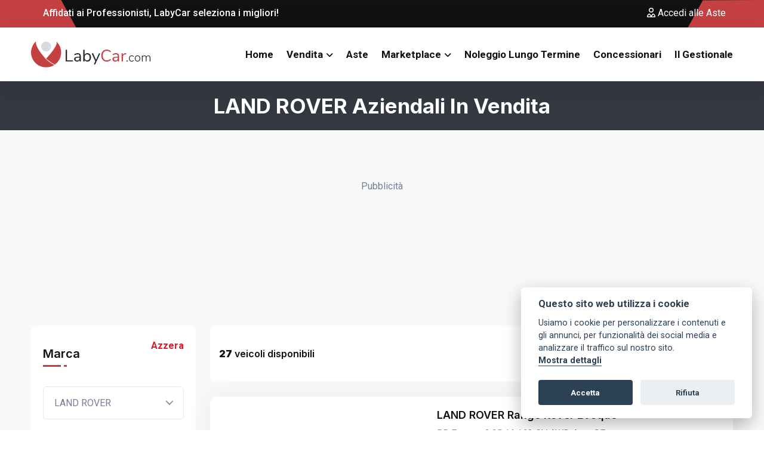

--- FILE ---
content_type: text/html; charset=utf-8
request_url: https://www.labycar.com/veicoli/land_rover-aziendali
body_size: 48537
content:


<!DOCTYPE html>

<html lang="it-IT">
<head><meta http-equiv="Content-Type" content="text/html; charset=utf-8" /><title>
	LAND ROVER aziendali in vendita | LabyCar.com
</title><meta charset="utf-8" /><meta name="description" content="Trova la tua prossima LAND ROVER aziendali in vendita tra auto usate e nuove. L&#39; auto che fa per te al miglior prezzo su LabyCar.com" /><meta name="Author" content="LabyCar" /><meta name="viewport" content="width=device-width, initial-scale=1.0, maximum-scale=1.0,user-scalable=0" /><meta name="google-site-verification" content="Vd6oLtEWOF-JU-_O2FuWiGLsrkrf2qE2Phivapg3ZXc" /><meta property="fb:pages" content="161924057205119" /><meta name="mobile-web-app-capable" content="yes" /><meta name="apple-touch-fullscreen" content="yes" /><meta name="apple-mobile-web-app-title" content="LabyCar" /><meta name="apple-mobile-web-app-capable" content="yes" /><meta name="apple-mobile-web-app-status-bar-style" content="black" /><meta property="og:type" content="website" /><meta property="og:locale" content="it_IT" /><meta property="og:site_name" content="LabyCar" /><link rel="apple-touch-startup-image" media="screen and (device-width: 414px) and (device-height: 896px) and (-webkit-device-pixel-ratio: 2) and (orientation: landscape)" href="../Immagini/IconeWebApp/Logo512x512.png" /><link rel="apple-touch-icon" sizes="57x57" href="/Immagini/Favicon/apple-icon-57x57.png" /><link rel="apple-touch-icon" sizes="60x60" href="/Immagini/Favicon/apple-icon-60x60.png" /><link rel="apple-touch-icon" sizes="72x72" href="/Immagini/Favicon/apple-icon-72x72.png" /><link rel="apple-touch-icon" sizes="76x76" href="/Immagini/Favicon/apple-icon-76x76.png" /><link rel="apple-touch-icon" sizes="114x114" href="/Immagini/Favicon/apple-icon-114x114.png" /><link rel="apple-touch-icon" sizes="120x120" href="/Immagini/Favicon/apple-icon-120x120.png" /><link rel="apple-touch-icon" sizes="144x144" href="/Immagini/Favicon/apple-icon-144x144.png" /><link rel="apple-touch-icon" sizes="152x152" href="/Immagini/Favicon/apple-icon-152x152.png" /><link rel="apple-touch-icon" sizes="180x180" href="/Immagini/Favicon/apple-icon-180x180.png" /><link rel="icon" type="image/png" sizes="192x192" href="/Immagini/Favicon/android-icon-192x192.png" /><link rel="icon" type="image/png" sizes="32x32" href="/Immagini/Favicon/favicon-32x32.png" /><link rel="icon" type="image/png" sizes="96x96" href="/Immagini/Favicon/favicon-96x96.png" /><link rel="icon" type="image/png" sizes="16x16" href="/Immagini/Favicon/favicon-16x16.png" /><link rel="manifest" href="/Immagini/Favicon/manifest.json" /><meta name="msapplication-TileColor" content="#ffffff" /><meta name="msapplication-TileImage" content="/Immagini/Favicon/ms-icon-144x144.png" /><meta name="theme-color" content="#ffffff" /><meta name="facebook-domain-verification" content="tlml0g6cn9qqy0mjkvas4q8q6nlg13" />

    <link href="../assets/css/bootstrap.min.css" rel="stylesheet">
    <link href="../assets/css/all-fontawesome.min.css" rel="stylesheet">
    <link href="../assets/css/flaticon.css" rel="stylesheet">
    <link href="../assets/css/animate.min.css" rel="stylesheet">
    <link href="../assets/css/magnific-popup.min.css" rel="stylesheet">
    <link href="../assets/css/owl.carousel.min.css" rel="stylesheet">
    <link href="../assets/css/owl.theme.default.css" rel="stylesheet">
    <link href="../assets/css/jquery-ui.min.css" rel="stylesheet">
    <link href="../assets/css/style.css?v=8" rel="stylesheet">
    <link href="https://cdn.jsdelivr.net/gh/orestbida/cookieconsent@v2.8.0/dist/cookieconsent.css" rel="stylesheet" />
    <link href='../assets/slider/flexslider.css' rel="stylesheet" media="screen" />
    <link href='../assets/niceselect2/nice-select2.css' rel="stylesheet" media="screen" />

    <script src='../assets/js/jquery-3.6.0.min.js'></script>
    <link href="https://fonts.googleapis.com/css2?family=Nunito&amp;display=swap" rel="stylesheet" />

    <script type="application/ld+json">           {             "@context": "http://schema.org",             "@type": "Organization",             "name": "LabyCar",             "legalName": "Laby Technologies LTD",             "url": "https://www.labycar.com",             "sameAs": [               "https://www.facebook.com/labycar",               "https://www.youtube.com/channel/UCkWdyS-FxlI3K2zA_qBhvOQ?view_as=subscriber",               "https://www.linkedin.com/company/laby-technologies-ltd"             ]           }         </script>

    <script async src="https://www.googletagmanager.com/gtag/js?id=UA-159943866-1"></script>
    <script>
        window.dataLayer = window.dataLayer || [];
        function gtag() { dataLayer.push(arguments); }
        gtag('js', new Date());

        gtag('config', 'UA-159943866-1');

        gtag('config', 'G-GCCZC9PJHB');
    </script>

    <script>
        !function (f, b, e, v, n, t, s) {
            if (f.fbq) return; n = f.fbq = function () {
                n.callMethod ?
                    n.callMethod.apply(n, arguments) : n.queue.push(arguments)
            };
            if (!f._fbq) f._fbq = n; n.push = n; n.loaded = !0; n.version = '2.0';
            n.queue = []; t = b.createElement(e); t.async = !0;
            t.src = v; s = b.getElementsByTagName(e)[0];
            s.parentNode.insertBefore(t, s)
        }(window, document, 'script',
            'https://connect.facebook.net/en_US/fbevents.js?v=134135411256742940');
        fbq('init', '186630082546336');
        fbq('track', 'PageView');
    </script>
    <noscript>
        <img height="1" width="1" style="display: none"
            src="https://www.facebook.com/tr?id=186630082546336&ev=PageView&noscript=1?v=134135411256742940" />
    </noscript>
    <!-- End Facebook Pixel Code -->
    <script async src="https://pagead2.googlesyndication.com/pagead/js/adsbygoogle.js?client=ca-pub-2420731316725433" crossorigin="anonymous"></script>
</head>
<body>

    <header id="headerprincipale" class="header">
        <!-- top header -->
        <div class="header-top">
            <div class="container">
                <div class="header-top-wrapper">
                    <div class="header-top-left">
                        <div class="header-top-contact">
                            <ul>
                                <li><a href="/veicoli"><i class="far fa-car"></i>
                                    Affidati ai Professionisti, LabyCar seleziona i migliori!</a></li>
                            </ul>
                        </div>
                    </div>
                    <div class="header-top-right">
                        <div id="DivNonAutenticato">
                            <div class="header-top-link">
                                <a href="/aste-veicoli"><i class="far fa-user-vneck"></i>&nbsp;Accedi alle Aste</a>
                            </div>
                            
                        </div>

                        
                    </div>
                </div>
            </div>
        </div>
        <div class="main-navigation">
            <nav class="navbar navbar-expand-lg">
                <div class="container position-relative">
                    <a class="navbar-brand" href="/">
                        <img src="/assets/logo.svg" alt="LabyCar.com">
                    </a>
                    <div class="mobile-menu-right">

                        <button class="navbar-toggler" type="button" data-bs-toggle="collapse"
                            data-bs-target="#main_nav" aria-expanded="false" aria-label="Toggle navigation">
                            <span class="navbar-toggler-mobile-icon"><i class="far fa-bars"></i></span>
                        </button>
                    </div>
                    <div class="collapse navbar-collapse" id="main_nav">
                        <ul class="navbar-nav">
                            <li class="nav-item"><a class="nav-link" href="/" id="home">Home</a></li>
                            <li class="nav-item dropdown">
                                <a class="nav-link dropdown-toggle" href="#" data-bs-toggle="dropdown" id="ricerca">Vendita</a>
                                <ul class="dropdown-menu fade-down">
                                    <li><a class="dropdown-item" href="/veicoli">Auto</a></li>
                                    <li><a class="dropdown-item" href="/moto">Moto</a></li>
                                    <li><a class="dropdown-item" href="/veicoli-commerciali">Veicoli Commerciali</a></li>
                                    <li><a class="dropdown-item" href="/camper">Camper</a></li>
                                </ul>
                            </li>
                            <li class="nav-item"><a class="nav-link" href="/aste-veicoli">Aste</a></li>
                            <li class="nav-item dropdown">
                                <a class="nav-link dropdown-toggle" href="#" data-bs-toggle="dropdown" id="marketplace">Marketplace</a>
                                <ul class="dropdown-menu fade-down">
                                    
                                    <li><a class="dropdown-item" href="/marketplace/veicoli">Auto</a></li>
                                    <li><a class="dropdown-item" href="/marketplace/moto">Moto</a></li>
                                    <li><a class="dropdown-item" href="/marketplace/veicoli-commerciali">Veicoli Commerciali</a></li>
                                    <li><a class="dropdown-item" href="/marketplace/camper">Camper</a></li>
                                </ul>
                            </li>

                            <li id="LiNoleggio" class="nav-item"><a class="nav-link" href="https://rent.labycar.com/" target="_blank" >Noleggio Lungo Termine</a></li>
                            <li class="nav-item"></li>
                            <li class="nav-item dropdown">
                                
                                <ul class="dropdown-menu fade-down">
                                    <li><a class="dropdown-item" href="https://www.labycar.com/gestione-stock-aggiudicati">Aggiudicati</a></li>
                                    <li><a class="dropdown-item" href="https://www.labycar.com/gestione-stock-in-corso">In Corso</a></li>
                                    <li><a class="dropdown-item" href="https://www.labycar.com/gestione-stock-non-aggiudicati">Non Aggiudicati</a></li>
                                </ul>
                            </li>


                            <li class="nav-item"></li>
                            <li id="LiConcessionari" class="nav-item"><a class="nav-link" href="/concessionari" id="concessionari">Concessionari</a></li>
                            <li class="nav-item"><a class="nav-link" href="https://www.gestionalelabycar.com/" target="_blank">Il Gestionale</a></li>
                        </ul>
                        <div class="nav-right d-none">
                            <div class="nav-right-btn mt-2">
                                <a href="#" class="theme-btn"><span class="far fa-heart"></span>I miei veicoli</a>
                            </div>
                        </div>
                    </div>
                </div>
            </nav>
        </div>
    </header>

    <main class="main">
        <form method="post" action="./land_rover-aziendali" id="form1">
<div class="aspNetHidden">
<input type="hidden" name="__EVENTTARGET" id="__EVENTTARGET" value="" />
<input type="hidden" name="__EVENTARGUMENT" id="__EVENTARGUMENT" value="" />
<input type="hidden" name="__LASTFOCUS" id="__LASTFOCUS" value="" />
<input type="hidden" name="__VIEWSTATE" id="__VIEWSTATE" value="/[base64]/[base64]/BPRo3Wgz5Hd7ZypIG5A==" />
</div>

<script type="text/javascript">
//<![CDATA[
var theForm = document.forms['form1'];
if (!theForm) {
    theForm = document.form1;
}
function __doPostBack(eventTarget, eventArgument) {
    if (!theForm.onsubmit || (theForm.onsubmit() != false)) {
        theForm.__EVENTTARGET.value = eventTarget;
        theForm.__EVENTARGUMENT.value = eventArgument;
        theForm.submit();
    }
}
//]]>
</script>


<script src="/WebResource.axd?d=KbFzjGiO88CFqImuOh91vbtGB5I_dbUSb7j2kr7AI6u08vGO0IXCkHV5vk7qdb02KFlD6_pIGG-c7PK0xIoY6mUqO3ns33otdSDrocsVIec1&amp;t=638563343773552689" type="text/javascript"></script>


<script src="/ScriptResource.axd?d=KJ16qluW8_HdEOMks1bkcIVFNXmOYzrewH_fV2ct5vmezGYZ91hgyg6z1B52nFipSVJtKr-lxVShiR6R_octK5hFgUQl750inmq_Dn6ULfasikwHZSLPzRGAezoNXpTEKyxKxm5GcArn7uTxJgg0qtkxuqKHTlHeGkS7346wFI-YFfyJV1QpwQe4GWVxnF5w0&amp;t=ffffffffc820c398" type="text/javascript"></script>
<script type="text/javascript">
//<![CDATA[
if (typeof(Sys) === 'undefined') throw new Error('Impossibile caricare il framework lato client di ASP.NET Ajax.');
//]]>
</script>

<script src="/ScriptResource.axd?d=EhWrBKuCmyRUsS76Yc_3I4s-7jvmXuueTIEfdBu9CvzSMWw_4-AQLAe_sV5H-X7WNx68oFv4HwalbLdxLZxMoaUIH5_jqEoIN-r3JKLesenlfi3yKE55EhZ8-d585Vxd7xnc--0EQFbgmyj2YZqtoaSYzM3av_6fRMvWEyuW0dGRbWP79VYUQmPdX0-KwWXf0&amp;t=ffffffffc820c398" type="text/javascript"></script>
<div class="aspNetHidden">

	<input type="hidden" name="__VIEWSTATEGENERATOR" id="__VIEWSTATEGENERATOR" value="B6B81198" />
	<input type="hidden" name="__EVENTVALIDATION" id="__EVENTVALIDATION" value="/wEdAK8CWNqHzLxJT8C23yERZ0YLg7ZWCy+gNuo/DgwTJon6WybR2BJh0qS/L3xuQL8BSsnThM9kABZ1qnRJuT2Xp1sGGm6qVCK12J3pVhzD3am3gLyg+STQsykO3rSlwM4L7BDwePTQNWoR0Nhm+8n0rlK4l9wLZz841m6oO5yf9IfimQmCTGjgKPy/mk9ZY9iHH6SPTEmjfeaVDlgT0Z/sWPHA/JslQHTMtdBoVXJPnh7s7UczIbK7eqbbwXM/0/+/qdFyn1O/bJDdLDsHioEz/ASjJNPLDWYxpG4zIE42UqDEz+r8X4ArvvtLFb5bV2fTgm7pgpLUJqYrVPDHAKIIMzbtEUiPK++N4tepEmqCfgrrTFevYejiFAItttFjzF62qExRNnTw4s6wy1CwVc9OVOALaRXKFvsQHOy7/GFu9Q4jLD/5k3UOA1dP8a3Vl2HCmGPYbg3D0bDdshrPYppzow7RcCwULtu8d4TGYrDAyr8ByjHX32DGzHujaXzfMbl+Y1INuAivXhqhN9rMfDWPZVzIv/[base64]/[base64]/75saU21ZMCEfd0cGGjr3XFRfxf0ATbb2ly7UaQ+d5ZxlSRsFu4PA9pDzyx4teFojWhZ7ApxTeveciDf4FYtTqJ1iF/HcBtUe+tKsVif9Wy5AOc4H9LuuWglqq+0dwfLMfdbKUjtO22Tu+Sq3fTm1lRw2bnk+I1TKamN93r4PLgZrdz33ArWTPctwk/eHpoXwHOao3w+pBw+r7w4K/hih+OgdYStTp0lXAkdncBtYQymsOyPqdb2vA6PT8V7OQQxh78NUy1i8wW17ZkcPxh6F5k5ISzsLXCQap07oHsTbIglQtQ/xmCc5MIpMJoUU7Hw5K1+N+h2nOCb/LbFrmPs0+OtcxrYGskMw5txpGmwt7ZIM6QXkxBcAtY4aVBvR6g8X4bulsJrG/Noa8Twpfhtu1PaYd6fR6C8+HnPpWVIfRvoDzi1XEGfpM6dib2XeBZ/B1mtCU3T7hMrrUDMcu245awJnknWWqfkzU76X7aN7cdO+JNueA+vHusqq6IA5vWj53gQqxM5kz3KLvgAoT5gFfF3cH2lf0S9/DAKtn/M3R76rD/N+gBB8bVxluu+FpcjfkzgVDw6dpix5rFszLp6nwSe9NuCjDoOonruI/yXgI4RCLxsjGDzvlcaZqAWhc2m3EAbcpsxX+lYCLo+HlSALRGW8Slps8CzMOM1WKH42ZrZlyaE5lGrwpkKUTVn7Zh8dnNhSgApLiEWwyFTqdEx0Go0c38ry08sCVBMlIY2OfD+bd5/EQ1rd6QQtrMEvNYULN/cWcqE8PUQ8gSsSncOqrxdGf9LcIqjnfgAZr/w+C8JUspAxM0RWcEnDfcEPAxdWruiXyeumq+onLXCDMZbbBbPx9fdb8aft6Bjhar0FT1MFDrWBR9oI7RsZdJMycoNX9gOxbd+ACcVe3y7Kc5TtuUuqo/H56qBNH9umu62Hkp1JN1Wj6OH8Wpo1DESMLwW8YNK2HOw1EbEDmqoMdO+Cw1nUXT3fRyYumud0fiERNKEihxkjQqblErY2XrUPnrMSuBiIQHvs4NO53ShIt21KNMDuue5f1LM27G0I37dA7jG/fDhRbJdKbeDo818Wy24EO/wWzFU6lK73zERvTm1BNdb2YJqNMOMQeDBRPSmeMq5rDsfZ2aJEXer9mFTG8hbW04N1sKFCIl8rSsx00xIFxleOjQuqa136rar9dTSzG5DmCawonUguNJvVb/zLC+skyWGzjG32kBOueSZ3vqbThC1cto7SWjVg8THQUgnnSl6tfc74E/B0O4IyJxec7jj+CZPcvWlNG2DMDZSSChHHdVAakhcxzukqg+BLDxQK9TvCoaDmJG4yTxyTEq9kERZC03LQKTGgEdKww0OBfnVmOsy8ssb3o9/PDlpKJ5TqoKymW2QnnyclrL5aAFLuR0+psXfcbfLDSGr3ExanScuoePve02qb1qBH15XLF1LzxOX/5SVe4HOaSYlKpszDFszdVcnjTINGUPNDlN1dn+WOwGdTz5BgxBBj+EhJLrIWYhhPUToCso6yun/QQR5WI0mHXQrsRCW5u4WoEAjUoAbGQrRgLM7POAIiAKJyJKCF3M4p/xyL0Wa27nXzfcblcDZF0pw0d3KmE3lZqXMQP7XQwMX2Xpv6f/WP8q+wQsTbSpNzdFESbUCoG3XIvrz9mkVPvRNgtk+Kk/dGBXlrU0PKUvtVwrmu9uDoK9G/P+W1JbxMd0g1rMHaFgetvB5MtkLR5JqS7HcpnCumB9fkNHPbqOeuRaTygnF2gWbl3l5+0f7++8yPW44uMoDc8qNsy/[base64]/8mcX6pOqiIX6OJsH67JaMv46EckiduJf/[base64]/XMhL15CZ9Oe604/4gb6U49lmu/i3w00asbpakFLuJJ4namdaqttrucmUFHdohXa5Q9I6Y7/9TTBH9BFRAdyVq7C9aUs6zoLzrLVx82DRjOXAYOZJmreeN57WmOOFJZNZp7koqsjUHun9CbVSYCX+xInj2PTsBPAY5mDXQS6qFOBZCFJhHLP2USTzV+6RzMI+xtsNQlMrW+nGP/Gxm5a8EYGGlf//wm6T1ib0q0CIRZNzhO3/EJwsF3df1B8EfljU6tmNA9QfkrA5mQRs8tiZH6v8EeM5GZQOpcCSFcP8EzLCbQLL0aWc+5q+YCBnnhavc5IO/ClA/wbjchoz6X/wc+Qldv2jhmxnT2I71BPtjef7luJgMEpAnpwQULc4bMTzomXbdY6MyZ+vLJk8sQ8aIn17k7prD1QeMBMqSqQYOcdZx3pz1COZPi4WzlI1qbUpAn9mWFi4AdDc6n/8KpmkEHjraw9oGorWYeiPR9qYjTdUbJviq8XFSQvpUhxYuOGwzJjc1+JNUR2ECKR3tkAAJNQQZDkbhcnMWiTmJGQ2U1/AkE7IDnLBv5888n7h0ZzE65gHbZi030+/ROJltGCTJvoJAnXEi9Ssx093215XqCZh+R9xHa4E9LeChbsp56SUAqBe7VL4IhwfrqGRlCXEnOZffeTGT3EniJ/vbjpxePA9UIVMOdCbW63o8xlCaKuAolb0uBpIzDDWWUmzxZ3coTEvCIbd0MgzNWHTEpjurAp+gO2rW06Wz7rzEKoIc35zKoNOHJZu5W2qmgXCL5Y4ezQY4InYtiu6s/XDvLFEZ051REt1WFUmnC1SmrFngC0Y1eELlA7AfES4eLi0XwMAbhlxBb+LfwJs6WKu1R4qjWlig270oK6EgaTNDDjKnt3FAdyI9rBgza1oTeEmmLhuA+X4o6WByCVoFWpwi1zOEKRhrNs0dgu4xflWn7NsNJg6q1b3WKm5IFuIwKFG/QRpdm8QZy10zGkMEyl507i8v4imkHHGtVxrGnE4sFcZ0XSbpRjc8+q0SAPI7XEVCed5g4FiduFi9eL0Uje03AEZ7fUZK0Xv/uPWZ5iueIIWewjVorpgCvqE5mMrdLBjBNq4acvWWXMNJbZNjNY/LDFUjzOtVmO8wdBzJJ7UoD0u7HkYBTNK+NlBttKMXz66CtPTRaGllDGyChlpG1pOODBl990dQR+GdRxQGXIqqMUus9kuQUK93JBFRZ6r2SyvaY6HjwaPDsoNE4ZCLgv5kvNus6lFfiiy/9z9FnrESVbJdVidCAzJE1kAcxGAYqAu79lFb/jx5qMGuLtEBx22cRtEgBaHtHbOen7y/ssJiK+55zhPfOvW0poOCTpvH2t5kpC8z/yM7rVFcO/HVe1NXIHcaR9oUa0g2gOWhlEpeJY1uHDQZe8P+K1ZeT7hRtQHaTO3au5hOc657maNTtPr1HMizkdnP3rTBgarEhENjohO5rI5qU2U2MSdqVEXxzPcTEDRbLUP6uIGZkmOMOhdymWPfXR3vjlvXW8Cd19tZOV/XIfancM0IWJQwGIY54aj6RtMJMLxGx2JLP5rOtIHdhZA5JjjcGexlM/octYovloUXXrejN8+Cje7sCi0YR6h+Mj+Ub2oaN1PuEoWdn15VcL/m6fUgmjoLgq3YLEUsjX42V3jK5GBHfH1UTwFm6J/jTEwDCvUFG+q1tzvIdil3Eq2j8XLTFd0C6NHF5SWdvVUBpBc+796MQ+nLc2U44yBuv60WoRTfsTx6XaA4Bj5ZV059xfOCAFko+vDqKyBcFlBeF+xeYDDSuaWtlx3Ypy3I19JITHV+5ci9NtSMxvC/9julNADyxuXPvRU6RhkfCRqNDK95t9K/K3uRC++ndcykjNc6wTiOZ8JqrCxQeexagZxFRzjTtdSc/P0mCbUW57N/vVSk+nfLiJk8S8zxTvCfEY1gSlbhVw1Oktd2P5827pqJ70RBP1un4l1ogrT32eNjdSBjkX2ctkulTKsKsigNqnB4vnU0RcMHcAvBP7mqjjJ/tJ+YYzsTUfB2hkxFb8lchGV/wNV+7fQVrKeu54fI8QRanezh8KYFb57ZY/z3q3ct/EKghI7hIOr2HKN1g9z4EmJTgSLqcprDNNtBLG2XUiitMN9v5zZeBIF/cjx7Snxbh8pN0W9gd98qZuiUQf2ScuRAy2wQqEy5sBh5JItUC1ZzZAsUk4mRQYKVCXTe/naHX0VpLYiY/MEUjh3fCWyCZza1fhmub/MxhQOLJXc9KChsNW3/UridGaoq/Mvo9jEGfr5mp//Fil9i69wlJpPDsXP+8adzPbdQ2Ww+58GkEKhZoyBZAXV7supr2H/t2WEx27YnnqkmYN+NIzNfh4M6SejYEtileI6S4G3hnd373/L8ZUk8mbmrZcneimTjTV+U+vwJ7aVPD9ON9S2UxWGh42YsdElVWgIhg05+hswWA+ozvALtJW4quygksnUSqLU1fzWiJ51yVp/Ts+Fbfq0bxYy5rG8SB9b5Vof4wsxGigjShJpFmLLdDdr7wuNRsgJ1YN34jvUEWkpFGFR1nXwO2tXY69vZrD9iFHhyxQPXVM8ckf+SSAXIBQypyKy/EYMJU/uOCcBBsigpIBgtZ7/dvwa9QMytIqgDX8wOpFYdhYh2yTMqZMctwqHBpvkP/zXabfA60ntIOOPACTSAfwd3kcUluc57xLErLgKAt16OWTv1cTVuMVij2vJ9xvcsPdZ7AYWMa5zRIBM4P2kxII0JUeO4v2ovS0WpebSSqCAKLvUpPk81i3gmaGCa9oUTGzbfNTk0IXP/f4N08ijmMhO9nWS7DYMg3djmkvS5MBDstFLJ5z9bE84eyqERcjApeQYJYmiz9sOAVZrnNcQacVAlzphiQbYBq39GM+cyPlRbdz8hQLHBtGj/FDa+zGGX4Ml36H3qthjN8p+2id64n3oP0B3El4W2OMcwgpCbYPnslWShjvAwIhIhAN8RGQbgA0yH1xNnZqfz+CMmePG3+lYyYyZLd1LjmbBpNfZYfOP6jDEko2bDUANoxqJxP9TxLRRST2FjUlSaEemdyo4fcwAOowg4sqoEoabasoxjHxh/5NW7Ox2djr4CTubOXuIvmtjYHiwKy6z4TF0=" />
</div>
            
    <script src='../assets/slider/parcoautoslider.js'></script>
    <script src='../assets/niceselect2/nice-select2.js'></script>
    <script>
        Sys.WebForms.PageRequestManager.getInstance().add_endRequest(EndRequestHandler);
        function EndRequestHandler(sender, args) {
            scrollTo(0, 0);
        }
        function initdropdown() {
            document.querySelectorAll("select").forEach((el) => {
                var options = { searchable: true, searchtext: "Cerca" };
                NiceSelect.bind(el, options)
            })

            document.querySelectorAll(".car-widget input[type='checkbox']").forEach((el) => {
                el.classList.add("form-check-input");

            })
            document.querySelectorAll(".form-check-input+label").forEach((el) => {
                el.classList.add("form-check-label");
            })
            document.querySelectorAll(".checkbox td").forEach((el) => {
                el.classList.add("form-check");
            })

            document.body.classList.remove("noscroll"); //rimuovo eventuale scroll essendo che ho ricaricato la pagina quindi sicuro non sta aperto nessun popup
        }

        function loadImages() {

            var lazyImages = document.querySelectorAll(".lazy-load");

            var lazyObserver = new IntersectionObserver(function (entries, observer) {
                entries.forEach(function (entry) {
                    if (entry.isIntersecting) {
                        var lazyImage = entry.target;
                        lazyImage.src = lazyImage.dataset.src;
                        lazyImage.classList.remove("lazy-load");
                        lazyObserver.unobserve(lazyImage);
                    }
                });
            });

            lazyImages.forEach(function (lazyImage) {
                lazyObserver.observe(lazyImage);
            });

        }

      


    </script>


    <div id="ContentPlaceHolder1_ctl00">
	
            <script type="text/javascript">
//<![CDATA[
Sys.WebForms.PageRequestManager._initialize('ctl00$ContentPlaceHolder1$ctl02', 'form1', ['tctl00$ContentPlaceHolder1$ctl00','ContentPlaceHolder1_ctl00'], [], [], 90, 'ctl00');
	//]]>
</script>

            <script>
                Sys.Application.add_load(initdropdown);
                Sys.Application.add_load(avviaSliderParcoAuto);
                Sys.Application.add_load(loadImages);
            </script>

            <div class="site-breadcrumb">
                <div class="container">
                    <h1 id="ContentPlaceHolder1_H1TitoloVeicolo" class="breadcrumb-title">LAND ROVER aziendali in vendita</h1>
                </div>
            </div>

            <div class="car-area list bg py-50">
                
                
                    <div class="ad-laterale d-none d-xl-block">
                    
                    <script async src="https://pagead2.googlesyndication.com/pagead/js/adsbygoogle.js?client=ca-pub-2420731316725433"
                        crossorigin="anonymous"></script>
                    <!-- Annuncio laterale -->
                    <ins class="adsbygoogle"
                        style="display: inline-block; width: 300px; height: 600px"
                        data-ad-client="ca-pub-2420731316725433"
                        data-ad-slot="1202144608"></ins>
                    <script>
                        (adsbygoogle = window.adsbygoogle || []).push({});
                    </script>
                </div>
                <div class="ad-laterale destra d-none d-xl-block">
                
                    <script async src="https://pagead2.googlesyndication.com/pagead/js/adsbygoogle.js?client=ca-pub-2420731316725433"
                        crossorigin="anonymous"></script>
                    <!-- Annuncio laterale -->
                    <ins class="adsbygoogle"
                        style="display: inline-block; width: 300px; height: 600px"
                        data-ad-client="ca-pub-2420731316725433"
                        data-ad-slot="1202144608"></ins>
                    <script>
                        (adsbygoogle = window.adsbygoogle || []).push({});
                    </script>
                </div>
                <div class="container">
                    <div class="row d-none d-sm-block">
                        <div class="col-12">
                            <div class="text-center pb-10 mb-25">
                                <span>Pubblicità</span>
                                <div>
                                    <script async src="https://pagead2.googlesyndication.com/pagead/js/adsbygoogle.js?client=ca-pub-2420731316725433"
                                        crossorigin="anonymous"></script>
                                    <!-- Annuncio orizzontale -->
                                    <ins class="adsbygoogle"
                                        style="display: inline-block; width: 728px; height: 200px"
                                        data-ad-client="ca-pub-2420731316725433"
                                        data-ad-slot="4376200335"></ins>
                                    <script>
                                        (adsbygoogle = window.adsbygoogle || []).push({});
                                    </script>
                                </div>
                            </div>
                        </div>
                    </div>
                    <div class="row">
                        <div class="col-lg-3">
                            <div class="car-sidebar chiudi d-sm-block d-none" id="dropdown-ricerca">
                                <div class="car-single-widget">
                                    <div class="contenitore-chiusura">
                                        <a onclick="aziona()" class="btn-chiudi-ricerca">
                                            <svg xmlns="http://www.w3.org/2000/svg" viewBox="0 0 320 512">
                                                <path d="M310.6 150.6c12.5-12.5 12.5-32.8 0-45.3s-32.8-12.5-45.3 0L160 210.7 54.6 105.4c-12.5-12.5-32.8-12.5-45.3 0s-12.5 32.8 0 45.3L114.7 256 9.4 361.4c-12.5 12.5-12.5 32.8 0 45.3s32.8 12.5 45.3 0L160 301.3 265.4 406.6c12.5 12.5 32.8 12.5 45.3 0s12.5-32.8 0-45.3L205.3 256 310.6 150.6z" />
                                            </svg></a>
                                    </div>
                                    <a href="/veicoli" id="ContentPlaceHolder1_AzzeraFiltri" class="reset-filter">Azzera</a>
                                    <div class="car-widget">
                                        <div class="car-search-form">
                                            <h4 class="car-widget-title">Marca</h4>
                                            <select name="ctl00$ContentPlaceHolder1$DDLMarche" onchange="javascript:setTimeout(&#39;__doPostBack(\&#39;ctl00$ContentPlaceHolder1$DDLMarche\&#39;,\&#39;\&#39;)&#39;, 0)" id="ContentPlaceHolder1_DDLMarche" class="select marca">
		<option value="">Seleziona</option>
		<option value="9ff">9FF</option>
		<option value="abarth">ABARTH</option>
		<option value="aixam">AIXAM</option>
		<option value="alfa_romeo">ALFA ROMEO</option>
		<option value="aston_martin">ASTON MARTIN</option>
		<option value="audi">AUDI</option>
		<option value="austin">AUSTIN</option>
		<option value="austin_rover">AUSTIN ROVER</option>
		<option value="autobianchi">AUTOBIANCHI</option>
		<option value="bentley">BENTLEY</option>
		<option value="bertone">BERTONE</option>
		<option value="bmw">BMW</option>
		<option value="cadillac">CADILLAC</option>
		<option value="caravans_internat.">CARAVANS INTERNAT.</option>
		<option value="chevrolet">CHEVROLET</option>
		<option value="chrysler">CHRYSLER</option>
		<option value="cirelli">CIRELLI</option>
		<option value="citroen">CITROEN</option>
		<option value="cupra">CUPRA</option>
		<option value="dacia">DACIA</option>
		<option value="daihatsu">DAIHATSU</option>
		<option value="dodge">DODGE</option>
		<option value="dongfeng">DONGFENG</option>
		<option value="dr_motor">DR MOTOR</option>
		<option value="ds">DS</option>
		<option value="ds_automobiles">DS AUTOMOBILES</option>
		<option value="emc">EMC</option>
		<option value="evo">EVO</option>
		<option value="ferrari">FERRARI</option>
		<option value="fiat">FIAT</option>
		<option value="ford">FORD</option>
		<option value="foton">FOTON</option>
		<option value="gac_gonow">GAC GONOW</option>
		<option value="great_wall">GREAT WALL</option>
		<option value="great_wall_motor">GREAT WALL MOTOR</option>
		<option value="honda">HONDA</option>
		<option value="hummer">HUMMER</option>
		<option value="hymer">HYMER</option>
		<option value="hyundai">HYUNDAI</option>
		<option value="ickx">ICKX</option>
		<option value="infiniti">INFINITI</option>
		<option value="innocenti">INNOCENTI</option>
		<option value="isuzu">ISUZU</option>
		<option value="jaecoo">JAECOO</option>
		<option value="jaguar">JAGUAR</option>
		<option value="jeep">JEEP</option>
		<option value="kg_mobility">KG MOBILITY</option>
		<option value="kia">KIA</option>
		<option value="lamborghini">LAMBORGHINI</option>
		<option value="lancia">LANCIA</option>
		<option selected="selected" value="land_rover">LAND ROVER</option>
		<option value="lexus">LEXUS</option>
		<option value="ligier">LIGIER</option>
		<option value="lincoln">LINCOLN</option>
		<option value="lynkco">LYNK&amp;CO</option>
		<option value="mahindra">MAHINDRA</option>
		<option value="maserati">MASERATI</option>
		<option value="mazda">MAZDA</option>
		<option value="mclaren">MCLAREN</option>
		<option value="mercedesbenz">MERCEDES-BENZ</option>
		<option value="mg">MG</option>
		<option value="mini">MINI</option>
		<option value="mitsubishi">MITSUBISHI</option>
		<option value="monterey">MONTEREY</option>
		<option value="nissan">NISSAN</option>
		<option value="omoda">OMODA</option>
		<option value="opel">OPEL</option>
		<option value="peugeot">PEUGEOT</option>
		<option value="piaggio">PIAGGIO</option>
		<option value="pontiac">PONTIAC</option>
		<option value="porsche">PORSCHE</option>
		<option value="renault">RENAULT</option>
		<option value="rollsroyce">ROLLS-ROYCE</option>
		<option value="rover">ROVER</option>
		<option value="saab">SAAB</option>
		<option value="seat">SEAT</option>
		<option value="skoda">SKODA</option>
		<option value="smart">SMART</option>
		<option value="sportequipe">SPORTEQUIPE</option>
		<option value="ssangyong">SSANGYONG</option>
		<option value="subaru">SUBARU</option>
		<option value="suzuki">SUZUKI</option>
		<option value="swm">SWM</option>
		<option value="tesla">TESLA</option>
		<option value="toyota">TOYOTA</option>
		<option value="triumph">TRIUMPH</option>
		<option value="volkswagen">VOLKSWAGEN</option>
		<option value="volvo">VOLVO</option>
		<option value="xev">XEV</option>

	</select>
                                        </div>
                                    </div>
                                    <div id="ContentPlaceHolder1_FormModelli" class="car-widget">
                                        <div class="car-search-form">
                                            <h4 class="car-widget-title">Modello</h4>
                                            <select name="ctl00$ContentPlaceHolder1$DDLModelli" onchange="javascript:setTimeout(&#39;__doPostBack(\&#39;ctl00$ContentPlaceHolder1$DDLModelli\&#39;,\&#39;\&#39;)&#39;, 0)" id="ContentPlaceHolder1_DDLModelli" class="select modello">
		<option selected="selected" value="">Seleziona</option>
		<option value="altri_modelli">Altri Modelli</option>
		<option value="defender">Defender</option>
		<option value="discovery">Discovery</option>
		<option value="discovery_sport">Discovery Sport</option>
		<option value="freelander">Freelander</option>
		<option value="range_rover">Range Rover</option>
		<option value="range_rover_evoque">Range Rover Evoque</option>
		<option value="range_rover_sport">Range Rover Sport</option>
		<option value="range_rover_velar">Range Rover Velar</option>

	</select>
                                        </div>
                                    </div>

                                    <div class="car-widget">
                                        <h4 class="car-widget-title">Alimentazione</h4>
                                        <table id="ContentPlaceHolder1_ChkAlimentazione" class="checkbox">
		<tr>
			<td><input id="ContentPlaceHolder1_ChkAlimentazione_0" type="checkbox" name="ctl00$ContentPlaceHolder1$ChkAlimentazione$0" onclick="javascript:setTimeout(&#39;__doPostBack(\&#39;ctl00$ContentPlaceHolder1$ChkAlimentazione$0\&#39;,\&#39;\&#39;)&#39;, 0)" value="benzina" /><label for="ContentPlaceHolder1_ChkAlimentazione_0">Benzina</label></td>
		</tr><tr>
			<td><input id="ContentPlaceHolder1_ChkAlimentazione_1" type="checkbox" name="ctl00$ContentPlaceHolder1$ChkAlimentazione$1" onclick="javascript:setTimeout(&#39;__doPostBack(\&#39;ctl00$ContentPlaceHolder1$ChkAlimentazione$1\&#39;,\&#39;\&#39;)&#39;, 0)" value="benzina__gpl" /><label for="ContentPlaceHolder1_ChkAlimentazione_1">Benzina/GPL</label></td>
		</tr><tr>
			<td><input id="ContentPlaceHolder1_ChkAlimentazione_2" type="checkbox" name="ctl00$ContentPlaceHolder1$ChkAlimentazione$2" onclick="javascript:setTimeout(&#39;__doPostBack(\&#39;ctl00$ContentPlaceHolder1$ChkAlimentazione$2\&#39;,\&#39;\&#39;)&#39;, 0)" value="benzina__metano" /><label for="ContentPlaceHolder1_ChkAlimentazione_2">Benzina/Metano</label></td>
		</tr><tr>
			<td><input id="ContentPlaceHolder1_ChkAlimentazione_3" type="checkbox" name="ctl00$ContentPlaceHolder1$ChkAlimentazione$3" onclick="javascript:setTimeout(&#39;__doPostBack(\&#39;ctl00$ContentPlaceHolder1$ChkAlimentazione$3\&#39;,\&#39;\&#39;)&#39;, 0)" value="diesel" /><label for="ContentPlaceHolder1_ChkAlimentazione_3">Diesel</label></td>
		</tr><tr>
			<td><input id="ContentPlaceHolder1_ChkAlimentazione_4" type="checkbox" name="ctl00$ContentPlaceHolder1$ChkAlimentazione$4" onclick="javascript:setTimeout(&#39;__doPostBack(\&#39;ctl00$ContentPlaceHolder1$ChkAlimentazione$4\&#39;,\&#39;\&#39;)&#39;, 0)" value="elettrica" /><label for="ContentPlaceHolder1_ChkAlimentazione_4">Elettrica</label></td>
		</tr><tr>
			<td><input id="ContentPlaceHolder1_ChkAlimentazione_5" type="checkbox" name="ctl00$ContentPlaceHolder1$ChkAlimentazione$5" onclick="javascript:setTimeout(&#39;__doPostBack(\&#39;ctl00$ContentPlaceHolder1$ChkAlimentazione$5\&#39;,\&#39;\&#39;)&#39;, 0)" value="elettrica__benzina" /><label for="ContentPlaceHolder1_ChkAlimentazione_5">Elettrica/Benzina</label></td>
		</tr><tr>
			<td><input id="ContentPlaceHolder1_ChkAlimentazione_6" type="checkbox" name="ctl00$ContentPlaceHolder1$ChkAlimentazione$6" onclick="javascript:setTimeout(&#39;__doPostBack(\&#39;ctl00$ContentPlaceHolder1$ChkAlimentazione$6\&#39;,\&#39;\&#39;)&#39;, 0)" value="elettrica__diesel" /><label for="ContentPlaceHolder1_ChkAlimentazione_6">Elettrica/Diesel</label></td>
		</tr><tr>
			<td><input id="ContentPlaceHolder1_ChkAlimentazione_7" type="checkbox" name="ctl00$ContentPlaceHolder1$ChkAlimentazione$7" onclick="javascript:setTimeout(&#39;__doPostBack(\&#39;ctl00$ContentPlaceHolder1$ChkAlimentazione$7\&#39;,\&#39;\&#39;)&#39;, 0)" value="gpl" /><label for="ContentPlaceHolder1_ChkAlimentazione_7">GPL</label></td>
		</tr><tr>
			<td><input id="ContentPlaceHolder1_ChkAlimentazione_8" type="checkbox" name="ctl00$ContentPlaceHolder1$ChkAlimentazione$8" onclick="javascript:setTimeout(&#39;__doPostBack(\&#39;ctl00$ContentPlaceHolder1$ChkAlimentazione$8\&#39;,\&#39;\&#39;)&#39;, 0)" value="gpl__metano" /><label for="ContentPlaceHolder1_ChkAlimentazione_8">GPL/Metano</label></td>
		</tr><tr>
			<td><input id="ContentPlaceHolder1_ChkAlimentazione_9" type="checkbox" name="ctl00$ContentPlaceHolder1$ChkAlimentazione$9" onclick="javascript:setTimeout(&#39;__doPostBack(\&#39;ctl00$ContentPlaceHolder1$ChkAlimentazione$9\&#39;,\&#39;\&#39;)&#39;, 0)" value="ibrida" /><label for="ContentPlaceHolder1_ChkAlimentazione_9">Ibrida</label></td>
		</tr><tr>
			<td><input id="ContentPlaceHolder1_ChkAlimentazione_10" type="checkbox" name="ctl00$ContentPlaceHolder1$ChkAlimentazione$10" onclick="javascript:setTimeout(&#39;__doPostBack(\&#39;ctl00$ContentPlaceHolder1$ChkAlimentazione$10\&#39;,\&#39;\&#39;)&#39;, 0)" value="metano" /><label for="ContentPlaceHolder1_ChkAlimentazione_10">Metano</label></td>
		</tr>
	</table>
                                    </div>

                                    <div class="car-widget">
                                        <h4 class="car-widget-title">Cambio</h4>
                                        <table id="ContentPlaceHolder1_ChkCambio" class="checkbox">
		<tr>
			<td><input id="ContentPlaceHolder1_ChkCambio_0" type="checkbox" name="ctl00$ContentPlaceHolder1$ChkCambio$0" onclick="javascript:setTimeout(&#39;__doPostBack(\&#39;ctl00$ContentPlaceHolder1$ChkCambio$0\&#39;,\&#39;\&#39;)&#39;, 0)" value="automatico" /><label for="ContentPlaceHolder1_ChkCambio_0">Automatico</label></td>
		</tr><tr>
			<td><input id="ContentPlaceHolder1_ChkCambio_1" type="checkbox" name="ctl00$ContentPlaceHolder1$ChkCambio$1" onclick="javascript:setTimeout(&#39;__doPostBack(\&#39;ctl00$ContentPlaceHolder1$ChkCambio$1\&#39;,\&#39;\&#39;)&#39;, 0)" value="manuale" /><label for="ContentPlaceHolder1_ChkCambio_1">Manuale</label></td>
		</tr><tr>
			<td><input id="ContentPlaceHolder1_ChkCambio_2" type="checkbox" name="ctl00$ContentPlaceHolder1$ChkCambio$2" onclick="javascript:setTimeout(&#39;__doPostBack(\&#39;ctl00$ContentPlaceHolder1$ChkCambio$2\&#39;,\&#39;\&#39;)&#39;, 0)" value="sequenziale" /><label for="ContentPlaceHolder1_ChkCambio_2">Sequenziale</label></td>
		</tr>
	</table>
                                    </div>

                                    <div class="car-widget">
                                        <h4 class="car-widget-title">Categoria</h4>
                                        <table id="ContentPlaceHolder1_ChkCategoria" class="checkbox">
		<tr>
			<td><input id="ContentPlaceHolder1_ChkCategoria_0" type="checkbox" name="ctl00$ContentPlaceHolder1$ChkCategoria$0" checked="checked" onclick="javascript:setTimeout(&#39;__doPostBack(\&#39;ctl00$ContentPlaceHolder1$ChkCategoria$0\&#39;,\&#39;\&#39;)&#39;, 0)" value="aziendali" /><label for="ContentPlaceHolder1_ChkCategoria_0">Aziendale</label></td>
		</tr><tr>
			<td><input id="ContentPlaceHolder1_ChkCategoria_1" type="checkbox" name="ctl00$ContentPlaceHolder1$ChkCategoria$1" onclick="javascript:setTimeout(&#39;__doPostBack(\&#39;ctl00$ContentPlaceHolder1$ChkCategoria$1\&#39;,\&#39;\&#39;)&#39;, 0)" value="epoca" /><label for="ContentPlaceHolder1_ChkCategoria_1">Epoca</label></td>
		</tr><tr>
			<td><input id="ContentPlaceHolder1_ChkCategoria_2" type="checkbox" name="ctl00$ContentPlaceHolder1$ChkCategoria$2" onclick="javascript:setTimeout(&#39;__doPostBack(\&#39;ctl00$ContentPlaceHolder1$ChkCategoria$2\&#39;,\&#39;\&#39;)&#39;, 0)" value="km0" /><label for="ContentPlaceHolder1_ChkCategoria_2">Kilometri 0</label></td>
		</tr><tr>
			<td><input id="ContentPlaceHolder1_ChkCategoria_3" type="checkbox" name="ctl00$ContentPlaceHolder1$ChkCategoria$3" onclick="javascript:setTimeout(&#39;__doPostBack(\&#39;ctl00$ContentPlaceHolder1$ChkCategoria$3\&#39;,\&#39;\&#39;)&#39;, 0)" value="nuove" /><label for="ContentPlaceHolder1_ChkCategoria_3">Nuovo</label></td>
		</tr><tr>
			<td><input id="ContentPlaceHolder1_ChkCategoria_4" type="checkbox" name="ctl00$ContentPlaceHolder1$ChkCategoria$4" onclick="javascript:setTimeout(&#39;__doPostBack(\&#39;ctl00$ContentPlaceHolder1$ChkCategoria$4\&#39;,\&#39;\&#39;)&#39;, 0)" value="semestrali" /><label for="ContentPlaceHolder1_ChkCategoria_4">Semestrale</label></td>
		</tr><tr>
			<td><input id="ContentPlaceHolder1_ChkCategoria_5" type="checkbox" name="ctl00$ContentPlaceHolder1$ChkCategoria$5" onclick="javascript:setTimeout(&#39;__doPostBack(\&#39;ctl00$ContentPlaceHolder1$ChkCategoria$5\&#39;,\&#39;\&#39;)&#39;, 0)" value="usate" /><label for="ContentPlaceHolder1_ChkCategoria_5">Usato</label></td>
		</tr>
	</table>
                                    </div>

                                    <div class="car-widget">
                                        <div class="car-search-form">
                                            <h4 class="car-widget-title">Anno dal</h4>

                                            <select name="ctl00$ContentPlaceHolder1$DDLAnno" onchange="javascript:setTimeout(&#39;__doPostBack(\&#39;ctl00$ContentPlaceHolder1$DDLAnno\&#39;,\&#39;\&#39;)&#39;, 0)" id="ContentPlaceHolder1_DDLAnno" class="select anno">
		<option selected="selected" value="">Seleziona</option>
		<option value="2026">2026</option>
		<option value="2025">2025</option>
		<option value="2024">2024</option>
		<option value="2023">2023</option>
		<option value="2022">2022</option>
		<option value="2021">2021</option>
		<option value="2020">2020</option>
		<option value="2019">2019</option>
		<option value="2018">2018</option>
		<option value="2017">2017</option>
		<option value="2016">2016</option>
		<option value="2015">2015</option>
		<option value="2014">2014</option>
		<option value="2013">2013</option>
		<option value="2012">2012</option>
		<option value="2011">2011</option>
		<option value="2010">2010</option>
		<option value="2009">2009</option>
		<option value="2008">2008</option>
		<option value="2007">2007</option>
		<option value="2006">2006</option>
		<option value="2005">2005</option>
		<option value="2004">2004</option>
		<option value="2003">2003</option>
		<option value="2002">2002</option>
		<option value="2001">2001</option>
		<option value="2000">2000</option>
		<option value="1999">1999</option>
		<option value="1998">1998</option>
		<option value="1997">1997</option>
		<option value="1996">1996</option>
		<option value="1995">1995</option>
		<option value="1994">1994</option>
		<option value="1993">1993</option>
		<option value="1992">1992</option>
		<option value="1991">1991</option>
		<option value="1990">1990</option>
		<option value="1989">1989</option>
		<option value="1988">1988</option>
		<option value="1987">1987</option>
		<option value="1986">1986</option>
		<option value="1985">1985</option>
		<option value="1984">1984</option>
		<option value="1983">1983</option>
		<option value="1982">1982</option>
		<option value="1981">1981</option>
		<option value="1980">1980</option>
		<option value="1979">1979</option>
		<option value="1978">1978</option>
		<option value="1977">1977</option>
		<option value="1976">1976</option>
		<option value="1973">1973</option>
		<option value="1972">1972</option>
		<option value="1971">1971</option>
		<option value="1969">1969</option>
		<option value="1968">1968</option>
		<option value="1967">1967</option>
		<option value="1965">1965</option>
		<option value="1964">1964</option>
		<option value="1963">1963</option>
		<option value="1962">1962</option>
		<option value="1960">1960</option>
		<option value="1958">1958</option>
		<option value="1957">1957</option>
		<option value="1955">1955</option>
		<option value="1951">1951</option>
		<option value="1936">1936</option>
		<option value="">-</option>

	</select>

                                        </div>
                                    </div>

                                    <div class="car-widget">
                                        <div class="car-search-form">
                                            <h4 class="car-widget-title">Prezzo</h4>
                                            <div class="car-sort">
                                                <select name="ctl00$ContentPlaceHolder1$DDLEuroMin" onchange="javascript:setTimeout(&#39;__doPostBack(\&#39;ctl00$ContentPlaceHolder1$DDLEuroMin\&#39;,\&#39;\&#39;)&#39;, 0)" id="ContentPlaceHolder1_DDLEuroMin" class="select prezzo">
		<option selected="selected" value="0">Da (€)</option>
		<option value="500">€ 500</option>
		<option value="1000">€ 1.000</option>
		<option value="1500">€ 1.500</option>
		<option value="2000">€ 2.000</option>
		<option value="2500">€ 2.500</option>
		<option value="3000">€ 3.000</option>
		<option value="4000">€ 4.000</option>
		<option value="5000">€ 5.000</option>
		<option value="6000">€ 6.000</option>
		<option value="7000">€ 7.000</option>
		<option value="8000">€ 8.000</option>
		<option value="9000">€ 9.000</option>
		<option value="10000">€ 10.000</option>
		<option value="12500">€ 12.500</option>
		<option value="10000">€ 15.000</option>
		<option value="17000">€ 17.000</option>
		<option value="20000">€ 20.000</option>
		<option value="25000">€ 25.000</option>
		<option value="30000">€ 30.000</option>
		<option value="40000">€ 40.000</option>
		<option value="50000">€ 50.000</option>
		<option value="75000">€ 75.000</option>
		<option value="100000">€ 100.000</option>

	</select>
                                                <select name="ctl00$ContentPlaceHolder1$DDLEuroMax" onchange="javascript:setTimeout(&#39;__doPostBack(\&#39;ctl00$ContentPlaceHolder1$DDLEuroMax\&#39;,\&#39;\&#39;)&#39;, 0)" id="ContentPlaceHolder1_DDLEuroMax" class="select prezzo">
		<option selected="selected" value="0">A (€)</option>
		<option value="500">€ 500</option>
		<option value="1000">€ 1.000</option>
		<option value="1500">€ 1.500</option>
		<option value="2000">€ 2.000</option>
		<option value="2500">€ 2.500</option>
		<option value="3000">€ 3.000</option>
		<option value="4000">€ 4.000</option>
		<option value="5000">€ 5.000</option>
		<option value="6000">€ 6.000</option>
		<option value="7000">€ 7.000</option>
		<option value="8000">€ 8.000</option>
		<option value="9000">€ 9.000</option>
		<option value="10000">€ 10.000</option>
		<option value="12500">€ 12.500</option>
		<option value="10000">€ 15.000</option>
		<option value="17000">€ 17.000</option>
		<option value="20000">€ 20.000</option>
		<option value="25000">€ 25.000</option>
		<option value="30000">€ 30.000</option>
		<option value="40000">€ 40.000</option>
		<option value="50000">€ 50.000</option>
		<option value="75000">€ 75.000</option>
		<option value="100000">€ 100.000</option>

	</select>
                                            </div>
                                        </div>
                                    </div>

                                    <div class="car-widget">
                                        <div class="car-search-form">
                                            <h4 class="car-widget-title">Chilometri</h4>
                                            <div class="car-sort">
                                                <select name="ctl00$ContentPlaceHolder1$DDLKmMin" onchange="javascript:setTimeout(&#39;__doPostBack(\&#39;ctl00$ContentPlaceHolder1$DDLKmMin\&#39;,\&#39;\&#39;)&#39;, 0)" id="ContentPlaceHolder1_DDLKmMin" class="select km">
		<option selected="selected" value="0">Min (KM)</option>
		<option value="5000">5.000 Km</option>
		<option value="10000">10.000 Km</option>
		<option value="20000">20.000 Km</option>
		<option value="30000">30.000 Km</option>
		<option value="40000">40.000 Km</option>
		<option value="50000">50.000 Km</option>
		<option value="60000">60.000 Km</option>
		<option value="70000">70.000 Km</option>
		<option value="80000">80.000 Km</option>
		<option value="90000">90.000 Km</option>
		<option value="100000">100.000 Km</option>
		<option value="125000">125.000 Km</option>
		<option value="150000">150.000 Km</option>
		<option value="175000">175.000 Km</option>
		<option value="200000">200.000 Km</option>

	</select>
                                                <select name="ctl00$ContentPlaceHolder1$DDLKmMax" onchange="javascript:setTimeout(&#39;__doPostBack(\&#39;ctl00$ContentPlaceHolder1$DDLKmMax\&#39;,\&#39;\&#39;)&#39;, 0)" id="ContentPlaceHolder1_DDLKmMax" class="select km">
		<option selected="selected" value="0">Max (KM)</option>
		<option value="5000">5.000 Km</option>
		<option value="10000">10.000 Km</option>
		<option value="20000">20.000 Km</option>
		<option value="30000">30.000 Km</option>
		<option value="40000">40.000 Km</option>
		<option value="50000">50.000 Km</option>
		<option value="60000">60.000 Km</option>
		<option value="70000">70.000 Km</option>
		<option value="80000">80.000 Km</option>
		<option value="90000">90.000 Km</option>
		<option value="100000">100.000 Km</option>
		<option value="125000">125.000 Km</option>
		<option value="150000">150.000 Km</option>
		<option value="175000">175.000 Km</option>
		<option value="200000">200.000 Km</option>

	</select>
                                            </div>
                                        </div>
                                    </div>
                                    
                                    <div class="car-widget">
                                        <div class="car-search-form">
                                            <h4 class="car-widget-title">Regione</h4>
                                            <select name="ctl00$ContentPlaceHolder1$DDLRegione" onchange="javascript:setTimeout(&#39;__doPostBack(\&#39;ctl00$ContentPlaceHolder1$DDLRegione\&#39;,\&#39;\&#39;)&#39;, 0)" id="ContentPlaceHolder1_DDLRegione" class="select regione">
		<option selected="selected" value="0">Tutta Italia</option>
		<option value="abruzzo">Abruzzo</option>
		<option value="basilicata">Basilicata</option>
		<option value="calabria">Calabria</option>
		<option value="campania">Campania</option>
		<option value="emiliaromagna">Emilia-Romagna</option>
		<option value="friuli_venezia_giulia">Friuli Venezia Giulia</option>
		<option value="lazio">Lazio</option>
		<option value="liguria">Liguria</option>
		<option value="lombardia">Lombardia</option>
		<option value="marche">Marche</option>
		<option value="molise">Molise</option>
		<option value="piemonte">Piemonte</option>
		<option value="puglia">Puglia</option>
		<option value="sardegna">Sardegna</option>
		<option value="sicilia">Sicilia</option>
		<option value="toscana">Toscana</option>
		<option value="trentino_alto_adige">Trentino Alto Adige</option>
		<option value="veneto">Veneto</option>

	</select>
                                        </div>
                                    </div>
                                    <div class="car-widget">
                                        <h4 class="car-widget-title">Opzioni</h4>
                                        <div class="form-check">
                                            <span class="checkbox"><input id="ContentPlaceHolder1_ChkOfferte" type="checkbox" name="ctl00$ContentPlaceHolder1$ChkOfferte" onclick="javascript:setTimeout(&#39;__doPostBack(\&#39;ctl00$ContentPlaceHolder1$ChkOfferte\&#39;,\&#39;\&#39;)&#39;, 0)" /></span>
                                            <label class="form-check-label">Solo offerte</label>
                                        </div>
                                        <div class="form-check">
                                            <span class="checkbox"><input id="ContentPlaceHolder1_ChkNeoPatentati" type="checkbox" name="ctl00$ContentPlaceHolder1$ChkNeoPatentati" onclick="javascript:setTimeout(&#39;__doPostBack(\&#39;ctl00$ContentPlaceHolder1$ChkNeoPatentati\&#39;,\&#39;\&#39;)&#39;, 0)" /></span>
                                            <label class="form-check-label">Solo neopatentati</label>
                                        </div>
                                    </div>
                                </div>
                            </div>
                        </div>
                        <div class="col-lg-9">
                            <div class="col-md-12">
                                <div class="car-sort">
                                    <h6 id="ContentPlaceHolder1_LblNumVeicoli"><b>27</b> veicoli disponibili</h6>
                                    <a id="bottone-filtri" onclick="aziona()" href="#" class="theme-btn">
                                        <i class="far fa-filter"></i>&nbsp;Filtri</a>
                                    <div class="col-md-3 car-sort-box">
                                        <select name="ctl00$ContentPlaceHolder1$DDLRicercaAvanzata" onchange="javascript:setTimeout(&#39;__doPostBack(\&#39;ctl00$ContentPlaceHolder1$DDLRicercaAvanzata\&#39;,\&#39;\&#39;)&#39;, 0)" id="ContentPlaceHolder1_DDLRicercaAvanzata" class="select">
		<option selected="selected" value="DataInserimento DESC">Pi&#249; recenti</option>
		<option value="PrezzoCli ASC">Prezzo Crescente</option>
		<option value="PrezzoCli DESC">Prezzo Decrescente</option>
		<option value="AnnoIscrizione ASC">Anno Crescente</option>
		<option value="AnnoIscrizione DESC">Anno Decrescente</option>
		<option value="Marca ASC">Marca A/Z</option>
		<option value="Marca DESC">Marca Z/A</option>

	</select>
                                    </div>
                                </div>
                            </div>
                            <div class="row lista-auto">
                                
                                        
                                        <div class="col-md-6 col-lg-12">

                                            


                                            <div class="car-container">
                                                <div class="car-item">
                                                    <div class="car-img">
                                                        <div class="d-none d-sm-block">
                                                            <a href="/veicolo/land-rover-rr-evoque-20d-i4-163-cv-awd-auto-se0066001503">
                                                                <img data-src="https://www.labycar.cloud/Veicoli/VAN0066001503.JPG" alt="LAND ROVER Range Rover Evoque" class="lazy-load" />
                                                            </a>
                                                        </div>
                                                        <div class="slider-carousel flexslider d-block d-sm-none" data-codicecompleto="0066001503" name="infoslider" data-ruolo="veicolo" data-numerofoto="16" onclick="location.href='/veicolo/land-rover-rr-evoque-20d-i4-163-cv-awd-auto-se0066001503'">
                                                            <div class="contenitore-numero">
                                                                <span name="corrente"></span>
                                                                <span>/ </span>
                                                                <span name="totale"></span>
                                                            </div>
                                                            <ul class="slides">
                                                            </ul>
                                                        </div>

                                                        
                                                    </div>
                                                    <div class="car-content">
                                                        <div class="car-top">
                                                            <h4><a href="/veicolo/land-rover-rr-evoque-20d-i4-163-cv-awd-auto-se0066001503">LAND ROVER&nbsp;Range Rover Evoque</a></h4>
                                                            <span>RR Evoque 2.0D I4 163 CV AWD Auto SE</span>
                                                        </div>
                                                        <ul class="car-list">
                                                            <li><i class="far fa-steering-wheel"></i>Automatico</li>
                                                            <li><i class="far fa-road"></i>80.300 Km</li>
                                                            <li><i class="far fa-car"></i>10 / 2021</li>
                                                            <li><i class="far fa-gas-pump"></i>Elettrica/Diesel</li>
                                                        </ul>
                                                        <p>
                                                            ABS, Airbag conducente, Airbag laterali, Airbag passeggero, Appoggiatesta posteriori, Autoradio, Autoradio digitale...
                                                        </p>
                                                        <div class="car-footer">
                                                            <div class="">
                                                                <span id="ContentPlaceHolder1_LVParco_LblPrezzoOfferta_0" class="prezzo-offerta">€ 26.800</span>
                                                                <span id="ContentPlaceHolder1_LVParco_LblPrezzo_0" class="prezzo-normale-con-offerta">€ 29.300</span>
                                                                <label> </label>
                                                            </div>

                                                            <div class="d-none">
                                                                <span id="ContentPlaceHolder1_LVParco_LblPrezzoCom_0" class="prezzo-commerciante"></span>
                                                                <span>al commerciante</span>
                                                            </div>
                                                            <a href="/veicolo/land-rover-rr-evoque-20d-i4-163-cv-awd-auto-se0066001503" class="theme-btn"><span class="far fa-eye"></span>&nbsp;Dettagli</a>
                                                        </div>
                                                    </div>

                                                </div>

                                                <div>
                                                    <div class="car-footer flex-column flex-sm-row flex-md-row flex-md-row flex-lg-row flex-xl-row flex-xxl-row">
                                                        <span><span class="fa fa-map-pin"></span>&nbsp;BERGAMO (BG) - Autodiretto</span>
                                                        <a href="/concessionario/autodiretto0066"><b>+ Veicoli del Concessionario</b></a>
                                                    </div>
                                                </div>
                                            </div>
                                        </div>
                                    
                                        <div class="col-md-6 col-lg-12">

                                            


                                            <div class="car-container">
                                                <div class="car-item">
                                                    <div class="car-img">
                                                        <div class="d-none d-sm-block">
                                                            <a href="/veicolo/land-rover-discovery-sport-20-td4-150-cv-hse0273001530">
                                                                <img data-src="https://www.labycar.cloud/Veicoli/VAN0273001530.JPG" alt="LAND ROVER Discovery Sport" class="lazy-load" />
                                                            </a>
                                                        </div>
                                                        <div class="slider-carousel flexslider d-block d-sm-none" data-codicecompleto="0273001530" name="infoslider" data-ruolo="veicolo" data-numerofoto="21" onclick="location.href='/veicolo/land-rover-discovery-sport-20-td4-150-cv-hse0273001530'">
                                                            <div class="contenitore-numero">
                                                                <span name="corrente"></span>
                                                                <span>/ </span>
                                                                <span name="totale"></span>
                                                            </div>
                                                            <ul class="slides">
                                                            </ul>
                                                        </div>

                                                        
                                                    </div>
                                                    <div class="car-content">
                                                        <div class="car-top">
                                                            <h4><a href="/veicolo/land-rover-discovery-sport-20-td4-150-cv-hse0273001530">LAND ROVER&nbsp;Discovery Sport</a></h4>
                                                            <span>Discovery Sport 2.0 TD4 150 CV HSE</span>
                                                        </div>
                                                        <ul class="car-list">
                                                            <li><i class="far fa-steering-wheel"></i>Manuale</li>
                                                            <li><i class="far fa-road"></i>108.082 Km</li>
                                                            <li><i class="far fa-car"></i>03 / 2016</li>
                                                            <li><i class="far fa-gas-pump"></i>Diesel</li>
                                                        </ul>
                                                        <p>
                                                            ABS, Airbag conducente, Airbag ginocchia, Airbag laterali, Airbag passeggero, Airbag testa, Antifurto, Appoggiatesta posteriori...
                                                        </p>
                                                        <div class="car-footer">
                                                            <div class="">
                                                                <span id="ContentPlaceHolder1_LVParco_LblPrezzoOfferta_1" class="prezzo-offerta"> </span>
                                                                <span id="ContentPlaceHolder1_LVParco_LblPrezzo_1" class="prezzo-normale">€ 1</span>
                                                                <label> </label>
                                                            </div>

                                                            <div class="d-none">
                                                                <span id="ContentPlaceHolder1_LVParco_LblPrezzoCom_1" class="prezzo-commerciante"></span>
                                                                <span>al commerciante</span>
                                                            </div>
                                                            <a href="/veicolo/land-rover-discovery-sport-20-td4-150-cv-hse0273001530" class="theme-btn"><span class="far fa-eye"></span>&nbsp;Dettagli</a>
                                                        </div>
                                                    </div>

                                                </div>

                                                <div>
                                                    <div class="car-footer flex-column flex-sm-row flex-md-row flex-md-row flex-lg-row flex-xl-row flex-xxl-row">
                                                        <span><span class="fa fa-map-pin"></span>&nbsp;Patti (ME) - Franco Lembo srl</span>
                                                        <a href="/concessionario/franco-lembo-srl0273"><b>+ Veicoli del Concessionario</b></a>
                                                    </div>
                                                </div>
                                            </div>
                                        </div>
                                    
                                        <div class="col-md-6 col-lg-12">

                                            


                                            <div class="car-container">
                                                <div class="car-item">
                                                    <div class="car-img">
                                                        <div class="d-none d-sm-block">
                                                            <a href="/veicolo/land-rover-rr-evoque-20d-lflw-150-awd-auto-s0273001488">
                                                                <img data-src="https://www.labycar.cloud/Veicoli/VAN0273001488.JPG" alt="LAND ROVER Range Rover Evoque" class="lazy-load" />
                                                            </a>
                                                        </div>
                                                        <div class="slider-carousel flexslider d-block d-sm-none" data-codicecompleto="0273001488" name="infoslider" data-ruolo="veicolo" data-numerofoto="24" onclick="location.href='/veicolo/land-rover-rr-evoque-20d-lflw-150-awd-auto-s0273001488'">
                                                            <div class="contenitore-numero">
                                                                <span name="corrente"></span>
                                                                <span>/ </span>
                                                                <span name="totale"></span>
                                                            </div>
                                                            <ul class="slides">
                                                            </ul>
                                                        </div>

                                                        
                                                    </div>
                                                    <div class="car-content">
                                                        <div class="car-top">
                                                            <h4><a href="/veicolo/land-rover-rr-evoque-20d-lflw-150-awd-auto-s0273001488">LAND ROVER&nbsp;Range Rover Evoque</a></h4>
                                                            <span>RR Evoque 2.0D L.Flw 150 AWD Auto S</span>
                                                        </div>
                                                        <ul class="car-list">
                                                            <li><i class="far fa-steering-wheel"></i>Automatico</li>
                                                            <li><i class="far fa-road"></i>88.063 Km</li>
                                                            <li><i class="far fa-car"></i>12 / 2019</li>
                                                            <li><i class="far fa-gas-pump"></i>Elettrica/Diesel</li>
                                                        </ul>
                                                        <p>
                                                            ABS, Airbag conducente, Airbag laterali, Airbag passeggero, Appoggiatesta posteriori, Autoradio, Autoradio digitale...
                                                        </p>
                                                        <div class="car-footer">
                                                            <div class="">
                                                                <span id="ContentPlaceHolder1_LVParco_LblPrezzoOfferta_2" class="prezzo-offerta"> </span>
                                                                <span id="ContentPlaceHolder1_LVParco_LblPrezzo_2" class="prezzo-normale">€ 1</span>
                                                                <label> </label>
                                                            </div>

                                                            <div class="d-none">
                                                                <span id="ContentPlaceHolder1_LVParco_LblPrezzoCom_2" class="prezzo-commerciante"></span>
                                                                <span>al commerciante</span>
                                                            </div>
                                                            <a href="/veicolo/land-rover-rr-evoque-20d-lflw-150-awd-auto-s0273001488" class="theme-btn"><span class="far fa-eye"></span>&nbsp;Dettagli</a>
                                                        </div>
                                                    </div>

                                                </div>

                                                <div>
                                                    <div class="car-footer flex-column flex-sm-row flex-md-row flex-md-row flex-lg-row flex-xl-row flex-xxl-row">
                                                        <span><span class="fa fa-map-pin"></span>&nbsp;Patti (ME) - Franco Lembo srl</span>
                                                        <a href="/concessionario/franco-lembo-srl0273"><b>+ Veicoli del Concessionario</b></a>
                                                    </div>
                                                </div>
                                            </div>
                                        </div>
                                    
                                        <div class="col-md-6 col-lg-12">

                                            <div class='text-center pb-10 mb-25'><span>Pubblicità</span><script async src='https://pagead2.googlesyndication.com/pagead/js/adsbygoogle.js?client=ca-pub-2420731316725433' crossorigin='anonymous'></script><ins class='adsbygoogle' style='display:block' data-ad-format='fluid' data-ad-layout-key='-fb+5w+4e-db+86' data-ad-client='ca-pub-2420731316725433' data-ad-slot='7111332438'></ins><script>(adsbygoogle = window.adsbygoogle || []).push({});</script></div>


                                            <div class="car-container">
                                                <div class="car-item">
                                                    <div class="car-img">
                                                        <div class="d-none d-sm-block">
                                                            <a href="/veicolo/land-rover-discovery-sport-20-td4-150-buspr-se0273001420">
                                                                <img data-src="https://www.labycar.cloud/Veicoli/VAN0273001420.JPG" alt="LAND ROVER Discovery Sport" class="lazy-load" />
                                                            </a>
                                                        </div>
                                                        <div class="slider-carousel flexslider d-block d-sm-none" data-codicecompleto="0273001420" name="infoslider" data-ruolo="veicolo" data-numerofoto="24" onclick="location.href='/veicolo/land-rover-discovery-sport-20-td4-150-buspr-se0273001420'">
                                                            <div class="contenitore-numero">
                                                                <span name="corrente"></span>
                                                                <span>/ </span>
                                                                <span name="totale"></span>
                                                            </div>
                                                            <ul class="slides">
                                                            </ul>
                                                        </div>

                                                        
                                                    </div>
                                                    <div class="car-content">
                                                        <div class="car-top">
                                                            <h4><a href="/veicolo/land-rover-discovery-sport-20-td4-150-buspr-se0273001420">LAND ROVER&nbsp;Discovery Sport</a></h4>
                                                            <span>Discovery Sport 2.0 TD4 150 Bus.Pr. SE</span>
                                                        </div>
                                                        <ul class="car-list">
                                                            <li><i class="far fa-steering-wheel"></i>Automatico</li>
                                                            <li><i class="far fa-road"></i>63.614 Km</li>
                                                            <li><i class="far fa-car"></i>02 / 2019</li>
                                                            <li><i class="far fa-gas-pump"></i>Diesel</li>
                                                        </ul>
                                                        <p>
                                                            ABS, Airbag conducente, Airbag ginocchia, Airbag laterali, Airbag passeggero, Airbag testa, Antifurto, Appoggiatesta posteriori...
                                                        </p>
                                                        <div class="car-footer">
                                                            <div class="">
                                                                <span id="ContentPlaceHolder1_LVParco_LblPrezzoOfferta_3" class="prezzo-offerta"> </span>
                                                                <span id="ContentPlaceHolder1_LVParco_LblPrezzo_3" class="prezzo-normale">€ 1</span>
                                                                <label> </label>
                                                            </div>

                                                            <div class="d-none">
                                                                <span id="ContentPlaceHolder1_LVParco_LblPrezzoCom_3" class="prezzo-commerciante"></span>
                                                                <span>al commerciante</span>
                                                            </div>
                                                            <a href="/veicolo/land-rover-discovery-sport-20-td4-150-buspr-se0273001420" class="theme-btn"><span class="far fa-eye"></span>&nbsp;Dettagli</a>
                                                        </div>
                                                    </div>

                                                </div>

                                                <div>
                                                    <div class="car-footer flex-column flex-sm-row flex-md-row flex-md-row flex-lg-row flex-xl-row flex-xxl-row">
                                                        <span><span class="fa fa-map-pin"></span>&nbsp;Patti (ME) - Franco Lembo srl</span>
                                                        <a href="/concessionario/franco-lembo-srl0273"><b>+ Veicoli del Concessionario</b></a>
                                                    </div>
                                                </div>
                                            </div>
                                        </div>
                                    
                                        <div class="col-md-6 col-lg-12">

                                            


                                            <div class="car-container">
                                                <div class="car-item">
                                                    <div class="car-img">
                                                        <div class="d-none d-sm-block">
                                                            <a href="/veicolo/land-rover-rr-evoque-20-td4-150-cv-5p-bs-ed-pure0273001375">
                                                                <img data-src="https://www.labycar.cloud/Veicoli/VAN0273001375.JPG" alt="LAND ROVER Range Rover Evoque" class="lazy-load" />
                                                            </a>
                                                        </div>
                                                        <div class="slider-carousel flexslider d-block d-sm-none" data-codicecompleto="0273001375" name="infoslider" data-ruolo="veicolo" data-numerofoto="20" onclick="location.href='/veicolo/land-rover-rr-evoque-20-td4-150-cv-5p-bs-ed-pure0273001375'">
                                                            <div class="contenitore-numero">
                                                                <span name="corrente"></span>
                                                                <span>/ </span>
                                                                <span name="totale"></span>
                                                            </div>
                                                            <ul class="slides">
                                                            </ul>
                                                        </div>

                                                        
                                                    </div>
                                                    <div class="car-content">
                                                        <div class="car-top">
                                                            <h4><a href="/veicolo/land-rover-rr-evoque-20-td4-150-cv-5p-bs-ed-pure0273001375">LAND ROVER&nbsp;Range Rover Evoque</a></h4>
                                                            <span>RR Evoque 2.0 TD4 150 CV 5p. Bs Ed. Pure</span>
                                                        </div>
                                                        <ul class="car-list">
                                                            <li><i class="far fa-steering-wheel"></i>Automatico</li>
                                                            <li><i class="far fa-road"></i>67.894 Km</li>
                                                            <li><i class="far fa-car"></i>12 / 2018</li>
                                                            <li><i class="far fa-gas-pump"></i>Diesel</li>
                                                        </ul>
                                                        <p>
                                                            ABS, Airbag conducente, Airbag ginocchia, Airbag laterali, Airbag passeggero, Airbag testa, Autoradio, Bluetooth, Cambio automatico...
                                                        </p>
                                                        <div class="car-footer">
                                                            <div class="">
                                                                <span id="ContentPlaceHolder1_LVParco_LblPrezzoOfferta_4" class="prezzo-offerta"> </span>
                                                                <span id="ContentPlaceHolder1_LVParco_LblPrezzo_4" class="prezzo-normale">€ 1</span>
                                                                <label> </label>
                                                            </div>

                                                            <div class="d-none">
                                                                <span id="ContentPlaceHolder1_LVParco_LblPrezzoCom_4" class="prezzo-commerciante"></span>
                                                                <span>al commerciante</span>
                                                            </div>
                                                            <a href="/veicolo/land-rover-rr-evoque-20-td4-150-cv-5p-bs-ed-pure0273001375" class="theme-btn"><span class="far fa-eye"></span>&nbsp;Dettagli</a>
                                                        </div>
                                                    </div>

                                                </div>

                                                <div>
                                                    <div class="car-footer flex-column flex-sm-row flex-md-row flex-md-row flex-lg-row flex-xl-row flex-xxl-row">
                                                        <span><span class="fa fa-map-pin"></span>&nbsp;Patti (ME) - Franco Lembo srl</span>
                                                        <a href="/concessionario/franco-lembo-srl0273"><b>+ Veicoli del Concessionario</b></a>
                                                    </div>
                                                </div>
                                            </div>
                                        </div>
                                    
                                        <div class="col-md-6 col-lg-12">

                                            


                                            <div class="car-container">
                                                <div class="car-item">
                                                    <div class="car-img">
                                                        <div class="d-none d-sm-block">
                                                            <a href="/veicolo/land-rover-rr-evoque-20-ed4-5p-pure0273001363">
                                                                <img data-src="https://www.labycar.cloud/Veicoli/VAN0273001363.JPG" alt="LAND ROVER Range Rover Evoque" class="lazy-load" />
                                                            </a>
                                                        </div>
                                                        <div class="slider-carousel flexslider d-block d-sm-none" data-codicecompleto="0273001363" name="infoslider" data-ruolo="veicolo" data-numerofoto="20" onclick="location.href='/veicolo/land-rover-rr-evoque-20-ed4-5p-pure0273001363'">
                                                            <div class="contenitore-numero">
                                                                <span name="corrente"></span>
                                                                <span>/ </span>
                                                                <span name="totale"></span>
                                                            </div>
                                                            <ul class="slides">
                                                            </ul>
                                                        </div>

                                                        
                                                    </div>
                                                    <div class="car-content">
                                                        <div class="car-top">
                                                            <h4><a href="/veicolo/land-rover-rr-evoque-20-ed4-5p-pure0273001363">LAND ROVER&nbsp;Range Rover Evoque</a></h4>
                                                            <span>RR Evoque 2.0 eD4 5p. Pure</span>
                                                        </div>
                                                        <ul class="car-list">
                                                            <li><i class="far fa-steering-wheel"></i>Manuale</li>
                                                            <li><i class="far fa-road"></i>105.565 Km</li>
                                                            <li><i class="far fa-car"></i>10 / 2017</li>
                                                            <li><i class="far fa-gas-pump"></i>Diesel</li>
                                                        </ul>
                                                        <p>
                                                            ABS, Airbag conducente, Airbag ginocchia, Airbag laterali, Airbag passeggero, Airbag testa, Autoradio, Bluetooth, Cambio manuale...
                                                        </p>
                                                        <div class="car-footer">
                                                            <div class="">
                                                                <span id="ContentPlaceHolder1_LVParco_LblPrezzoOfferta_5" class="prezzo-offerta"> </span>
                                                                <span id="ContentPlaceHolder1_LVParco_LblPrezzo_5" class="prezzo-normale">€ 1</span>
                                                                <label> </label>
                                                            </div>

                                                            <div class="d-none">
                                                                <span id="ContentPlaceHolder1_LVParco_LblPrezzoCom_5" class="prezzo-commerciante"></span>
                                                                <span>al commerciante</span>
                                                            </div>
                                                            <a href="/veicolo/land-rover-rr-evoque-20-ed4-5p-pure0273001363" class="theme-btn"><span class="far fa-eye"></span>&nbsp;Dettagli</a>
                                                        </div>
                                                    </div>

                                                </div>

                                                <div>
                                                    <div class="car-footer flex-column flex-sm-row flex-md-row flex-md-row flex-lg-row flex-xl-row flex-xxl-row">
                                                        <span><span class="fa fa-map-pin"></span>&nbsp;Patti (ME) - Franco Lembo srl</span>
                                                        <a href="/concessionario/franco-lembo-srl0273"><b>+ Veicoli del Concessionario</b></a>
                                                    </div>
                                                </div>
                                            </div>
                                        </div>
                                    
                                        <div class="col-md-6 col-lg-12">

                                            


                                            <div class="car-container">
                                                <div class="car-item">
                                                    <div class="car-img">
                                                        <div class="d-none d-sm-block">
                                                            <a href="/veicolo/land-rover-rr-evoque-20-td4-150-cv5p-se0273001348">
                                                                <img data-src="https://www.labycar.cloud/Veicoli/VAN0273001348.JPG" alt="LAND ROVER Range Rover Evoque" class="lazy-load" />
                                                            </a>
                                                        </div>
                                                        <div class="slider-carousel flexslider d-block d-sm-none" data-codicecompleto="0273001348" name="infoslider" data-ruolo="veicolo" data-numerofoto="18" onclick="location.href='/veicolo/land-rover-rr-evoque-20-td4-150-cv5p-se0273001348'">
                                                            <div class="contenitore-numero">
                                                                <span name="corrente"></span>
                                                                <span>/ </span>
                                                                <span name="totale"></span>
                                                            </div>
                                                            <ul class="slides">
                                                            </ul>
                                                        </div>

                                                        
                                                    </div>
                                                    <div class="car-content">
                                                        <div class="car-top">
                                                            <h4><a href="/veicolo/land-rover-rr-evoque-20-td4-150-cv5p-se0273001348">LAND ROVER&nbsp;Range Rover Evoque</a></h4>
                                                            <span>RR Evoque 2.0 TD4 150 CV5p. SE</span>
                                                        </div>
                                                        <ul class="car-list">
                                                            <li><i class="far fa-steering-wheel"></i>Manuale</li>
                                                            <li><i class="far fa-road"></i>83.210 Km</li>
                                                            <li><i class="far fa-car"></i>01 / 2019</li>
                                                            <li><i class="far fa-gas-pump"></i>Diesel</li>
                                                        </ul>
                                                        <p>
                                                            ABS, Airbag conducente, Airbag ginocchia, Airbag laterali, Airbag passeggero, Airbag testa, Autoradio, Bluetooth, Cambio manuale...
                                                        </p>
                                                        <div class="car-footer">
                                                            <div class="">
                                                                <span id="ContentPlaceHolder1_LVParco_LblPrezzoOfferta_6" class="prezzo-offerta"> </span>
                                                                <span id="ContentPlaceHolder1_LVParco_LblPrezzo_6" class="prezzo-normale">€ 1</span>
                                                                <label> </label>
                                                            </div>

                                                            <div class="d-none">
                                                                <span id="ContentPlaceHolder1_LVParco_LblPrezzoCom_6" class="prezzo-commerciante"></span>
                                                                <span>al commerciante</span>
                                                            </div>
                                                            <a href="/veicolo/land-rover-rr-evoque-20-td4-150-cv5p-se0273001348" class="theme-btn"><span class="far fa-eye"></span>&nbsp;Dettagli</a>
                                                        </div>
                                                    </div>

                                                </div>

                                                <div>
                                                    <div class="car-footer flex-column flex-sm-row flex-md-row flex-md-row flex-lg-row flex-xl-row flex-xxl-row">
                                                        <span><span class="fa fa-map-pin"></span>&nbsp;Patti (ME) - Franco Lembo srl</span>
                                                        <a href="/concessionario/franco-lembo-srl0273"><b>+ Veicoli del Concessionario</b></a>
                                                    </div>
                                                </div>
                                            </div>
                                        </div>
                                    
                                        <div class="col-md-6 col-lg-12">

                                            <div class='text-center pb-10 mb-25'><span>Pubblicità</span><script async src='https://pagead2.googlesyndication.com/pagead/js/adsbygoogle.js?client=ca-pub-2420731316725433' crossorigin='anonymous'></script><ins class='adsbygoogle' style='display:block' data-ad-format='fluid' data-ad-layout-key='-fb+5w+4e-db+86' data-ad-client='ca-pub-2420731316725433' data-ad-slot='7111332438'></ins><script>(adsbygoogle = window.adsbygoogle || []).push({});</script></div>


                                            <div class="car-container">
                                                <div class="car-item">
                                                    <div class="car-img">
                                                        <div class="d-none d-sm-block">
                                                            <a href="/veicolo/land-rover-rr-evoque-20-td4-150-5p-bsedpremse0273001319">
                                                                <img data-src="https://www.labycar.cloud/Veicoli/VAN0273001319.JPG" alt="LAND ROVER Range Rover Evoque" class="lazy-load" />
                                                            </a>
                                                        </div>
                                                        <div class="slider-carousel flexslider d-block d-sm-none" data-codicecompleto="0273001319" name="infoslider" data-ruolo="veicolo" data-numerofoto="18" onclick="location.href='/veicolo/land-rover-rr-evoque-20-td4-150-5p-bsedpremse0273001319'">
                                                            <div class="contenitore-numero">
                                                                <span name="corrente"></span>
                                                                <span>/ </span>
                                                                <span name="totale"></span>
                                                            </div>
                                                            <ul class="slides">
                                                            </ul>
                                                        </div>

                                                        
                                                    </div>
                                                    <div class="car-content">
                                                        <div class="car-top">
                                                            <h4><a href="/veicolo/land-rover-rr-evoque-20-td4-150-5p-bsedpremse0273001319">LAND ROVER&nbsp;Range Rover Evoque</a></h4>
                                                            <span>RR Evoque 2.0 TD4 150 5p BsEd.Prem.SE</span>
                                                        </div>
                                                        <ul class="car-list">
                                                            <li><i class="far fa-steering-wheel"></i>Automatico</li>
                                                            <li><i class="far fa-road"></i>51.442 Km</li>
                                                            <li><i class="far fa-car"></i>03 / 2018</li>
                                                            <li><i class="far fa-gas-pump"></i>Diesel</li>
                                                        </ul>
                                                        <p>
                                                            ABS, Airbag conducente, Airbag ginocchia, Airbag laterali, Airbag passeggero, Airbag testa, Autoradio, Bluetooth, Cambio automatico...
                                                        </p>
                                                        <div class="car-footer">
                                                            <div class="">
                                                                <span id="ContentPlaceHolder1_LVParco_LblPrezzoOfferta_7" class="prezzo-offerta"> </span>
                                                                <span id="ContentPlaceHolder1_LVParco_LblPrezzo_7" class="prezzo-normale">€ 1</span>
                                                                <label> </label>
                                                            </div>

                                                            <div class="d-none">
                                                                <span id="ContentPlaceHolder1_LVParco_LblPrezzoCom_7" class="prezzo-commerciante"></span>
                                                                <span>al commerciante</span>
                                                            </div>
                                                            <a href="/veicolo/land-rover-rr-evoque-20-td4-150-5p-bsedpremse0273001319" class="theme-btn"><span class="far fa-eye"></span>&nbsp;Dettagli</a>
                                                        </div>
                                                    </div>

                                                </div>

                                                <div>
                                                    <div class="car-footer flex-column flex-sm-row flex-md-row flex-md-row flex-lg-row flex-xl-row flex-xxl-row">
                                                        <span><span class="fa fa-map-pin"></span>&nbsp;Patti (ME) - Franco Lembo srl</span>
                                                        <a href="/concessionario/franco-lembo-srl0273"><b>+ Veicoli del Concessionario</b></a>
                                                    </div>
                                                </div>
                                            </div>
                                        </div>
                                    
                                        <div class="col-md-6 col-lg-12">

                                            


                                            <div class="car-container">
                                                <div class="car-item">
                                                    <div class="car-img">
                                                        <div class="d-none d-sm-block">
                                                            <a href="/veicolo/land-rover-rr-evoque-22-td4-5p-puretech-launch-e0162000078">
                                                                <img data-src="https://www.labycar.cloud/Veicoli/VAN0162000078.JPG" alt="LAND ROVER Range Rover Evoque" class="lazy-load" />
                                                            </a>
                                                        </div>
                                                        <div class="slider-carousel flexslider d-block d-sm-none" data-codicecompleto="0162000078" name="infoslider" data-ruolo="veicolo" data-numerofoto="2" onclick="location.href='/veicolo/land-rover-rr-evoque-22-td4-5p-puretech-launch-e0162000078'">
                                                            <div class="contenitore-numero">
                                                                <span name="corrente"></span>
                                                                <span>/ </span>
                                                                <span name="totale"></span>
                                                            </div>
                                                            <ul class="slides">
                                                            </ul>
                                                        </div>

                                                        
                                                    </div>
                                                    <div class="car-content">
                                                        <div class="car-top">
                                                            <h4><a href="/veicolo/land-rover-rr-evoque-22-td4-5p-puretech-launch-e0162000078">LAND ROVER&nbsp;Range Rover Evoque</a></h4>
                                                            <span>RR Evoque 2.2 TD4 5p PureTech Launch E.</span>
                                                        </div>
                                                        <ul class="car-list">
                                                            <li><i class="far fa-steering-wheel"></i>Automatico</li>
                                                            <li><i class="far fa-road"></i>200.322 Km</li>
                                                            <li><i class="far fa-car"></i>06 / 2014</li>
                                                            <li><i class="far fa-gas-pump"></i>Diesel</li>
                                                        </ul>
                                                        <p>
                                                            ABS, Airbag conducente, Airbag laterali, Airbag passeggero, Airbag testa, Antifurto, Appoggiatesta posteriori, Autoradio...
                                                        </p>
                                                        <div class="car-footer">
                                                            <div class="">
                                                                <span id="ContentPlaceHolder1_LVParco_LblPrezzoOfferta_8" class="prezzo-offerta"> </span>
                                                                <span id="ContentPlaceHolder1_LVParco_LblPrezzo_8" class="prezzo-normale">Trattativa riservata</span>
                                                                <label>IVA Deducibile</label>
                                                            </div>

                                                            <div class="d-none">
                                                                <span id="ContentPlaceHolder1_LVParco_LblPrezzoCom_8" class="prezzo-commerciante"></span>
                                                                <span>al commerciante</span>
                                                            </div>
                                                            <a href="/veicolo/land-rover-rr-evoque-22-td4-5p-puretech-launch-e0162000078" class="theme-btn"><span class="far fa-eye"></span>&nbsp;Dettagli</a>
                                                        </div>
                                                    </div>

                                                </div>

                                                <div>
                                                    <div class="car-footer flex-column flex-sm-row flex-md-row flex-md-row flex-lg-row flex-xl-row flex-xxl-row">
                                                        <span><span class="fa fa-map-pin"></span>&nbsp;Torregrotta (ME) - AMTAuto.net</span>
                                                        <a href="/concessionario/amtautonet0162"><b>+ Veicoli del Concessionario</b></a>
                                                    </div>
                                                </div>
                                            </div>
                                        </div>
                                    
                                        <div class="col-md-6 col-lg-12">

                                            


                                            <div class="car-container">
                                                <div class="car-item">
                                                    <div class="car-img">
                                                        <div class="d-none d-sm-block">
                                                            <a href="/veicolo/land-rover-rr-evoque-20-td4-150-5p-bs-edprempure0273001271">
                                                                <img data-src="https://www.labycar.cloud/Veicoli/VAN0273001271.JPG" alt="LAND ROVER Range Rover Evoque" class="lazy-load" />
                                                            </a>
                                                        </div>
                                                        <div class="slider-carousel flexslider d-block d-sm-none" data-codicecompleto="0273001271" name="infoslider" data-ruolo="veicolo" data-numerofoto="19" onclick="location.href='/veicolo/land-rover-rr-evoque-20-td4-150-5p-bs-edprempure0273001271'">
                                                            <div class="contenitore-numero">
                                                                <span name="corrente"></span>
                                                                <span>/ </span>
                                                                <span name="totale"></span>
                                                            </div>
                                                            <ul class="slides">
                                                            </ul>
                                                        </div>

                                                        
                                                    </div>
                                                    <div class="car-content">
                                                        <div class="car-top">
                                                            <h4><a href="/veicolo/land-rover-rr-evoque-20-td4-150-5p-bs-edprempure0273001271">LAND ROVER&nbsp;Range Rover Evoque</a></h4>
                                                            <span>RR Evoque 2.0 TD4 150 5p Bs Ed.Prem.Pure</span>
                                                        </div>
                                                        <ul class="car-list">
                                                            <li><i class="far fa-steering-wheel"></i>Automatico</li>
                                                            <li><i class="far fa-road"></i>39.749 Km</li>
                                                            <li><i class="far fa-car"></i>03 / 2018</li>
                                                            <li><i class="far fa-gas-pump"></i>Diesel</li>
                                                        </ul>
                                                        <p>
                                                            ABS, Airbag conducente, Airbag ginocchia, Airbag laterali, Airbag passeggero, Airbag testa, Autoradio, Bluetooth, Cambio automatico...
                                                        </p>
                                                        <div class="car-footer">
                                                            <div class="">
                                                                <span id="ContentPlaceHolder1_LVParco_LblPrezzoOfferta_9" class="prezzo-offerta"> </span>
                                                                <span id="ContentPlaceHolder1_LVParco_LblPrezzo_9" class="prezzo-normale">€ 1</span>
                                                                <label> </label>
                                                            </div>

                                                            <div class="d-none">
                                                                <span id="ContentPlaceHolder1_LVParco_LblPrezzoCom_9" class="prezzo-commerciante"></span>
                                                                <span>al commerciante</span>
                                                            </div>
                                                            <a href="/veicolo/land-rover-rr-evoque-20-td4-150-5p-bs-edprempure0273001271" class="theme-btn"><span class="far fa-eye"></span>&nbsp;Dettagli</a>
                                                        </div>
                                                    </div>

                                                </div>

                                                <div>
                                                    <div class="car-footer flex-column flex-sm-row flex-md-row flex-md-row flex-lg-row flex-xl-row flex-xxl-row">
                                                        <span><span class="fa fa-map-pin"></span>&nbsp;Patti (ME) - Franco Lembo srl</span>
                                                        <a href="/concessionario/franco-lembo-srl0273"><b>+ Veicoli del Concessionario</b></a>
                                                    </div>
                                                </div>
                                            </div>
                                        </div>
                                    
                                        <div class="col-md-6 col-lg-12">

                                            


                                            <div class="car-container">
                                                <div class="car-item">
                                                    <div class="car-img">
                                                        <div class="d-none d-sm-block">
                                                            <a href="/veicolo/land-rover-discovery-sport-20-td4-150-buspr-se0273001263">
                                                                <img data-src="https://www.labycar.cloud/Veicoli/VAN0273001263.JPG" alt="LAND ROVER Discovery Sport" class="lazy-load" />
                                                            </a>
                                                        </div>
                                                        <div class="slider-carousel flexslider d-block d-sm-none" data-codicecompleto="0273001263" name="infoslider" data-ruolo="veicolo" data-numerofoto="15" onclick="location.href='/veicolo/land-rover-discovery-sport-20-td4-150-buspr-se0273001263'">
                                                            <div class="contenitore-numero">
                                                                <span name="corrente"></span>
                                                                <span>/ </span>
                                                                <span name="totale"></span>
                                                            </div>
                                                            <ul class="slides">
                                                            </ul>
                                                        </div>

                                                        
                                                    </div>
                                                    <div class="car-content">
                                                        <div class="car-top">
                                                            <h4><a href="/veicolo/land-rover-discovery-sport-20-td4-150-buspr-se0273001263">LAND ROVER&nbsp;Discovery Sport</a></h4>
                                                            <span>Discovery Sport 2.0 TD4 150 Bus.Pr. SE</span>
                                                        </div>
                                                        <ul class="car-list">
                                                            <li><i class="far fa-steering-wheel"></i>Automatico</li>
                                                            <li><i class="far fa-road"></i>105.542 Km</li>
                                                            <li><i class="far fa-car"></i>06 / 2018</li>
                                                            <li><i class="far fa-gas-pump"></i>Diesel</li>
                                                        </ul>
                                                        <p>
                                                            ABS, Airbag conducente, Airbag ginocchia, Airbag laterali, Airbag passeggero, Airbag testa, Antifurto, Appoggiatesta posteriori...
                                                        </p>
                                                        <div class="car-footer">
                                                            <div class="">
                                                                <span id="ContentPlaceHolder1_LVParco_LblPrezzoOfferta_10" class="prezzo-offerta"> </span>
                                                                <span id="ContentPlaceHolder1_LVParco_LblPrezzo_10" class="prezzo-normale">€ 1</span>
                                                                <label> </label>
                                                            </div>

                                                            <div class="d-none">
                                                                <span id="ContentPlaceHolder1_LVParco_LblPrezzoCom_10" class="prezzo-commerciante"></span>
                                                                <span>al commerciante</span>
                                                            </div>
                                                            <a href="/veicolo/land-rover-discovery-sport-20-td4-150-buspr-se0273001263" class="theme-btn"><span class="far fa-eye"></span>&nbsp;Dettagli</a>
                                                        </div>
                                                    </div>

                                                </div>

                                                <div>
                                                    <div class="car-footer flex-column flex-sm-row flex-md-row flex-md-row flex-lg-row flex-xl-row flex-xxl-row">
                                                        <span><span class="fa fa-map-pin"></span>&nbsp;Patti (ME) - Franco Lembo srl</span>
                                                        <a href="/concessionario/franco-lembo-srl0273"><b>+ Veicoli del Concessionario</b></a>
                                                    </div>
                                                </div>
                                            </div>
                                        </div>
                                    
                                        <div class="col-md-6 col-lg-12">

                                            <div class='text-center pb-10 mb-25'><span>Pubblicità</span><script async src='https://pagead2.googlesyndication.com/pagead/js/adsbygoogle.js?client=ca-pub-2420731316725433' crossorigin='anonymous'></script><ins class='adsbygoogle' style='display:block' data-ad-format='fluid' data-ad-layout-key='-fb+5w+4e-db+86' data-ad-client='ca-pub-2420731316725433' data-ad-slot='7111332438'></ins><script>(adsbygoogle = window.adsbygoogle || []).push({});</script></div>


                                            <div class="car-container">
                                                <div class="car-item">
                                                    <div class="car-img">
                                                        <div class="d-none d-sm-block">
                                                            <a href="/veicolo/land-rover-rr-evoque-20-ed4-5p-se0273001243">
                                                                <img data-src="https://www.labycar.cloud/Veicoli/VAN0273001243.JPG" alt="LAND ROVER Range Rover Evoque" class="lazy-load" />
                                                            </a>
                                                        </div>
                                                        <div class="slider-carousel flexslider d-block d-sm-none" data-codicecompleto="0273001243" name="infoslider" data-ruolo="veicolo" data-numerofoto="17" onclick="location.href='/veicolo/land-rover-rr-evoque-20-ed4-5p-se0273001243'">
                                                            <div class="contenitore-numero">
                                                                <span name="corrente"></span>
                                                                <span>/ </span>
                                                                <span name="totale"></span>
                                                            </div>
                                                            <ul class="slides">
                                                            </ul>
                                                        </div>

                                                        
                                                    </div>
                                                    <div class="car-content">
                                                        <div class="car-top">
                                                            <h4><a href="/veicolo/land-rover-rr-evoque-20-ed4-5p-se0273001243">LAND ROVER&nbsp;Range Rover Evoque</a></h4>
                                                            <span>RR Evoque 2.0 eD4 5p. SE</span>
                                                        </div>
                                                        <ul class="car-list">
                                                            <li><i class="far fa-steering-wheel"></i>Manuale</li>
                                                            <li><i class="far fa-road"></i>102.844 Km</li>
                                                            <li><i class="far fa-car"></i>07 / 2018</li>
                                                            <li><i class="far fa-gas-pump"></i>Diesel</li>
                                                        </ul>
                                                        <p>
                                                            ABS, Airbag conducente, Airbag ginocchia, Airbag laterali, Airbag passeggero, Airbag testa, Autoradio, Bluetooth, Cambio manuale...
                                                        </p>
                                                        <div class="car-footer">
                                                            <div class="">
                                                                <span id="ContentPlaceHolder1_LVParco_LblPrezzoOfferta_11" class="prezzo-offerta"> </span>
                                                                <span id="ContentPlaceHolder1_LVParco_LblPrezzo_11" class="prezzo-normale">€ 1</span>
                                                                <label> </label>
                                                            </div>

                                                            <div class="d-none">
                                                                <span id="ContentPlaceHolder1_LVParco_LblPrezzoCom_11" class="prezzo-commerciante"></span>
                                                                <span>al commerciante</span>
                                                            </div>
                                                            <a href="/veicolo/land-rover-rr-evoque-20-ed4-5p-se0273001243" class="theme-btn"><span class="far fa-eye"></span>&nbsp;Dettagli</a>
                                                        </div>
                                                    </div>

                                                </div>

                                                <div>
                                                    <div class="car-footer flex-column flex-sm-row flex-md-row flex-md-row flex-lg-row flex-xl-row flex-xxl-row">
                                                        <span><span class="fa fa-map-pin"></span>&nbsp;Patti (ME) - Franco Lembo srl</span>
                                                        <a href="/concessionario/franco-lembo-srl0273"><b>+ Veicoli del Concessionario</b></a>
                                                    </div>
                                                </div>
                                            </div>
                                        </div>
                                    
                                        <div class="col-md-6 col-lg-12">

                                            


                                            <div class="car-container">
                                                <div class="car-item">
                                                    <div class="car-img">
                                                        <div class="d-none d-sm-block">
                                                            <a href="/veicolo/land-rover-rr-evoque-20-td4-150-cv5p-se0273001234">
                                                                <img data-src="https://www.labycar.cloud/Veicoli/VAN0273001234.JPG" alt="LAND ROVER Range Rover Evoque" class="lazy-load" />
                                                            </a>
                                                        </div>
                                                        <div class="slider-carousel flexslider d-block d-sm-none" data-codicecompleto="0273001234" name="infoslider" data-ruolo="veicolo" data-numerofoto="17" onclick="location.href='/veicolo/land-rover-rr-evoque-20-td4-150-cv5p-se0273001234'">
                                                            <div class="contenitore-numero">
                                                                <span name="corrente"></span>
                                                                <span>/ </span>
                                                                <span name="totale"></span>
                                                            </div>
                                                            <ul class="slides">
                                                            </ul>
                                                        </div>

                                                        
                                                    </div>
                                                    <div class="car-content">
                                                        <div class="car-top">
                                                            <h4><a href="/veicolo/land-rover-rr-evoque-20-td4-150-cv5p-se0273001234">LAND ROVER&nbsp;Range Rover Evoque</a></h4>
                                                            <span>RR Evoque 2.0 TD4 150 CV5p. SE</span>
                                                        </div>
                                                        <ul class="car-list">
                                                            <li><i class="far fa-steering-wheel"></i>Manuale</li>
                                                            <li><i class="far fa-road"></i>55.533 Km</li>
                                                            <li><i class="far fa-car"></i>10 / 2017</li>
                                                            <li><i class="far fa-gas-pump"></i>Diesel</li>
                                                        </ul>
                                                        <p>
                                                            ABS, Airbag conducente, Airbag ginocchia, Airbag laterali, Airbag passeggero, Airbag testa, Appoggiatesta posteriori...
                                                        </p>
                                                        <div class="car-footer">
                                                            <div class="">
                                                                <span id="ContentPlaceHolder1_LVParco_LblPrezzoOfferta_12" class="prezzo-offerta"> </span>
                                                                <span id="ContentPlaceHolder1_LVParco_LblPrezzo_12" class="prezzo-normale">€ 1</span>
                                                                <label> </label>
                                                            </div>

                                                            <div class="d-none">
                                                                <span id="ContentPlaceHolder1_LVParco_LblPrezzoCom_12" class="prezzo-commerciante"></span>
                                                                <span>al commerciante</span>
                                                            </div>
                                                            <a href="/veicolo/land-rover-rr-evoque-20-td4-150-cv5p-se0273001234" class="theme-btn"><span class="far fa-eye"></span>&nbsp;Dettagli</a>
                                                        </div>
                                                    </div>

                                                </div>

                                                <div>
                                                    <div class="car-footer flex-column flex-sm-row flex-md-row flex-md-row flex-lg-row flex-xl-row flex-xxl-row">
                                                        <span><span class="fa fa-map-pin"></span>&nbsp;Patti (ME) - Franco Lembo srl</span>
                                                        <a href="/concessionario/franco-lembo-srl0273"><b>+ Veicoli del Concessionario</b></a>
                                                    </div>
                                                </div>
                                            </div>
                                        </div>
                                    
                                        <div class="col-md-6 col-lg-12">

                                            


                                            <div class="car-container">
                                                <div class="car-item">
                                                    <div class="car-img">
                                                        <div class="d-none d-sm-block">
                                                            <a href="/veicolo/land-rover-discovery-sport-20-td4-150-buspr-pure0273001171">
                                                                <img data-src="https://www.labycar.cloud/Veicoli/VAN0273001171.JPG" alt="LAND ROVER Discovery Sport" class="lazy-load" />
                                                            </a>
                                                        </div>
                                                        <div class="slider-carousel flexslider d-block d-sm-none" data-codicecompleto="0273001171" name="infoslider" data-ruolo="veicolo" data-numerofoto="20" onclick="location.href='/veicolo/land-rover-discovery-sport-20-td4-150-buspr-pure0273001171'">
                                                            <div class="contenitore-numero">
                                                                <span name="corrente"></span>
                                                                <span>/ </span>
                                                                <span name="totale"></span>
                                                            </div>
                                                            <ul class="slides">
                                                            </ul>
                                                        </div>

                                                        
                                                    </div>
                                                    <div class="car-content">
                                                        <div class="car-top">
                                                            <h4><a href="/veicolo/land-rover-discovery-sport-20-td4-150-buspr-pure0273001171">LAND ROVER&nbsp;Discovery Sport</a></h4>
                                                            <span>Discovery Sport 2.0 TD4 150 Bus.Pr. Pure</span>
                                                        </div>
                                                        <ul class="car-list">
                                                            <li><i class="far fa-steering-wheel"></i>Automatico</li>
                                                            <li><i class="far fa-road"></i>86.163 Km</li>
                                                            <li><i class="far fa-car"></i>04 / 2018</li>
                                                            <li><i class="far fa-gas-pump"></i>Diesel</li>
                                                        </ul>
                                                        <p>
                                                            ABS, Airbag conducente, Airbag ginocchia, Airbag laterali, Airbag passeggero, Airbag testa, Antifurto, Appoggiatesta posteriori...
                                                        </p>
                                                        <div class="car-footer">
                                                            <div class="">
                                                                <span id="ContentPlaceHolder1_LVParco_LblPrezzoOfferta_13" class="prezzo-offerta"> </span>
                                                                <span id="ContentPlaceHolder1_LVParco_LblPrezzo_13" class="prezzo-normale">€ 2</span>
                                                                <label> </label>
                                                            </div>

                                                            <div class="d-none">
                                                                <span id="ContentPlaceHolder1_LVParco_LblPrezzoCom_13" class="prezzo-commerciante"></span>
                                                                <span>al commerciante</span>
                                                            </div>
                                                            <a href="/veicolo/land-rover-discovery-sport-20-td4-150-buspr-pure0273001171" class="theme-btn"><span class="far fa-eye"></span>&nbsp;Dettagli</a>
                                                        </div>
                                                    </div>

                                                </div>

                                                <div>
                                                    <div class="car-footer flex-column flex-sm-row flex-md-row flex-md-row flex-lg-row flex-xl-row flex-xxl-row">
                                                        <span><span class="fa fa-map-pin"></span>&nbsp;Patti (ME) - Franco Lembo srl</span>
                                                        <a href="/concessionario/franco-lembo-srl0273"><b>+ Veicoli del Concessionario</b></a>
                                                    </div>
                                                </div>
                                            </div>
                                        </div>
                                    
                                        <div class="col-md-6 col-lg-12">

                                            


                                            <div class="car-container">
                                                <div class="car-item">
                                                    <div class="car-img">
                                                        <div class="d-none d-sm-block">
                                                            <a href="/veicolo/land-rover-rr-evoque-20-td4-150-cv-5p-bs-ed-se0273001124">
                                                                <img data-src="https://www.labycar.cloud/Veicoli/VAN0273001124.JPG" alt="LAND ROVER Range Rover Evoque" class="lazy-load" />
                                                            </a>
                                                        </div>
                                                        <div class="slider-carousel flexslider d-block d-sm-none" data-codicecompleto="0273001124" name="infoslider" data-ruolo="veicolo" data-numerofoto="20" onclick="location.href='/veicolo/land-rover-rr-evoque-20-td4-150-cv-5p-bs-ed-se0273001124'">
                                                            <div class="contenitore-numero">
                                                                <span name="corrente"></span>
                                                                <span>/ </span>
                                                                <span name="totale"></span>
                                                            </div>
                                                            <ul class="slides">
                                                            </ul>
                                                        </div>

                                                        
                                                    </div>
                                                    <div class="car-content">
                                                        <div class="car-top">
                                                            <h4><a href="/veicolo/land-rover-rr-evoque-20-td4-150-cv-5p-bs-ed-se0273001124">LAND ROVER&nbsp;Range Rover Evoque</a></h4>
                                                            <span>RR Evoque 2.0 TD4 150 CV 5p. Bs Ed. SE</span>
                                                        </div>
                                                        <ul class="car-list">
                                                            <li><i class="far fa-steering-wheel"></i>Automatico</li>
                                                            <li><i class="far fa-road"></i>81.539 Km</li>
                                                            <li><i class="far fa-car"></i>12 / 2018</li>
                                                            <li><i class="far fa-gas-pump"></i>Diesel</li>
                                                        </ul>
                                                        <p>
                                                            ABS, Airbag conducente, Airbag ginocchia, Airbag laterali, Airbag passeggero, Airbag testa, Autoradio, Bluetooth, Cambio automatico...
                                                        </p>
                                                        <div class="car-footer">
                                                            <div class="">
                                                                <span id="ContentPlaceHolder1_LVParco_LblPrezzoOfferta_14" class="prezzo-offerta"> </span>
                                                                <span id="ContentPlaceHolder1_LVParco_LblPrezzo_14" class="prezzo-normale">€ 2</span>
                                                                <label> </label>
                                                            </div>

                                                            <div class="d-none">
                                                                <span id="ContentPlaceHolder1_LVParco_LblPrezzoCom_14" class="prezzo-commerciante"></span>
                                                                <span>al commerciante</span>
                                                            </div>
                                                            <a href="/veicolo/land-rover-rr-evoque-20-td4-150-cv-5p-bs-ed-se0273001124" class="theme-btn"><span class="far fa-eye"></span>&nbsp;Dettagli</a>
                                                        </div>
                                                    </div>

                                                </div>

                                                <div>
                                                    <div class="car-footer flex-column flex-sm-row flex-md-row flex-md-row flex-lg-row flex-xl-row flex-xxl-row">
                                                        <span><span class="fa fa-map-pin"></span>&nbsp;Patti (ME) - Franco Lembo srl</span>
                                                        <a href="/concessionario/franco-lembo-srl0273"><b>+ Veicoli del Concessionario</b></a>
                                                    </div>
                                                </div>
                                            </div>
                                        </div>
                                    
                                        <div class="col-md-6 col-lg-12">

                                            <div class='text-center pb-10 mb-25'><span>Pubblicità</span><script async src='https://pagead2.googlesyndication.com/pagead/js/adsbygoogle.js?client=ca-pub-2420731316725433' crossorigin='anonymous'></script><ins class='adsbygoogle' style='display:block' data-ad-format='fluid' data-ad-layout-key='-fb+5w+4e-db+86' data-ad-client='ca-pub-2420731316725433' data-ad-slot='7111332438'></ins><script>(adsbygoogle = window.adsbygoogle || []).push({});</script></div>


                                            <div class="car-container">
                                                <div class="car-item">
                                                    <div class="car-img">
                                                        <div class="d-none d-sm-block">
                                                            <a href="/veicolo/land-rover-rr-evoque-20-td4-150-cv-5p-bs-ed-se0273001123">
                                                                <img data-src="https://www.labycar.cloud/Veicoli/VAN0273001123.JPG" alt="LAND ROVER Range Rover Evoque" class="lazy-load" />
                                                            </a>
                                                        </div>
                                                        <div class="slider-carousel flexslider d-block d-sm-none" data-codicecompleto="0273001123" name="infoslider" data-ruolo="veicolo" data-numerofoto="21" onclick="location.href='/veicolo/land-rover-rr-evoque-20-td4-150-cv-5p-bs-ed-se0273001123'">
                                                            <div class="contenitore-numero">
                                                                <span name="corrente"></span>
                                                                <span>/ </span>
                                                                <span name="totale"></span>
                                                            </div>
                                                            <ul class="slides">
                                                            </ul>
                                                        </div>

                                                        
                                                    </div>
                                                    <div class="car-content">
                                                        <div class="car-top">
                                                            <h4><a href="/veicolo/land-rover-rr-evoque-20-td4-150-cv-5p-bs-ed-se0273001123">LAND ROVER&nbsp;Range Rover Evoque</a></h4>
                                                            <span>RR Evoque 2.0 TD4 150 CV 5p. Bs Ed. SE</span>
                                                        </div>
                                                        <ul class="car-list">
                                                            <li><i class="far fa-steering-wheel"></i>Automatico</li>
                                                            <li><i class="far fa-road"></i>105.583 Km</li>
                                                            <li><i class="far fa-car"></i>12 / 2018</li>
                                                            <li><i class="far fa-gas-pump"></i>Diesel</li>
                                                        </ul>
                                                        <p>
                                                            ABS, Airbag conducente, Airbag ginocchia, Airbag laterali, Airbag passeggero, Airbag testa, Autoradio, Bluetooth, Cambio automatico...
                                                        </p>
                                                        <div class="car-footer">
                                                            <div class="">
                                                                <span id="ContentPlaceHolder1_LVParco_LblPrezzoOfferta_15" class="prezzo-offerta"> </span>
                                                                <span id="ContentPlaceHolder1_LVParco_LblPrezzo_15" class="prezzo-normale">€ 2</span>
                                                                <label> </label>
                                                            </div>

                                                            <div class="d-none">
                                                                <span id="ContentPlaceHolder1_LVParco_LblPrezzoCom_15" class="prezzo-commerciante"></span>
                                                                <span>al commerciante</span>
                                                            </div>
                                                            <a href="/veicolo/land-rover-rr-evoque-20-td4-150-cv-5p-bs-ed-se0273001123" class="theme-btn"><span class="far fa-eye"></span>&nbsp;Dettagli</a>
                                                        </div>
                                                    </div>

                                                </div>

                                                <div>
                                                    <div class="car-footer flex-column flex-sm-row flex-md-row flex-md-row flex-lg-row flex-xl-row flex-xxl-row">
                                                        <span><span class="fa fa-map-pin"></span>&nbsp;Patti (ME) - Franco Lembo srl</span>
                                                        <a href="/concessionario/franco-lembo-srl0273"><b>+ Veicoli del Concessionario</b></a>
                                                    </div>
                                                </div>
                                            </div>
                                        </div>
                                    
                                        <div class="col-md-6 col-lg-12">

                                            


                                            <div class="car-container">
                                                <div class="car-item">
                                                    <div class="car-img">
                                                        <div class="d-none d-sm-block">
                                                            <a href="/veicolo/land-rover-rr-evoque-20-td4-150-cv-5p-pure0273001070">
                                                                <img data-src="https://www.labycar.cloud/Veicoli/VAN0273001070.JPG" alt="LAND ROVER Range Rover Evoque" class="lazy-load" />
                                                            </a>
                                                        </div>
                                                        <div class="slider-carousel flexslider d-block d-sm-none" data-codicecompleto="0273001070" name="infoslider" data-ruolo="veicolo" data-numerofoto="17" onclick="location.href='/veicolo/land-rover-rr-evoque-20-td4-150-cv-5p-pure0273001070'">
                                                            <div class="contenitore-numero">
                                                                <span name="corrente"></span>
                                                                <span>/ </span>
                                                                <span name="totale"></span>
                                                            </div>
                                                            <ul class="slides">
                                                            </ul>
                                                        </div>

                                                        
                                                    </div>
                                                    <div class="car-content">
                                                        <div class="car-top">
                                                            <h4><a href="/veicolo/land-rover-rr-evoque-20-td4-150-cv-5p-pure0273001070">LAND ROVER&nbsp;Range Rover Evoque</a></h4>
                                                            <span>RR Evoque 2.0 TD4 150 CV 5p. Pure</span>
                                                        </div>
                                                        <ul class="car-list">
                                                            <li><i class="far fa-steering-wheel"></i>Manuale</li>
                                                            <li><i class="far fa-road"></i>67.915 Km</li>
                                                            <li><i class="far fa-car"></i>04 / 2018</li>
                                                            <li><i class="far fa-gas-pump"></i>Diesel</li>
                                                        </ul>
                                                        <p>
                                                            ABS, Airbag conducente, Airbag ginocchia, Airbag laterali, Airbag passeggero, Airbag testa, Autoradio, Bluetooth, Cambio manuale...
                                                        </p>
                                                        <div class="car-footer">
                                                            <div class="">
                                                                <span id="ContentPlaceHolder1_LVParco_LblPrezzoOfferta_16" class="prezzo-offerta"> </span>
                                                                <span id="ContentPlaceHolder1_LVParco_LblPrezzo_16" class="prezzo-normale">€ 2</span>
                                                                <label> </label>
                                                            </div>

                                                            <div class="d-none">
                                                                <span id="ContentPlaceHolder1_LVParco_LblPrezzoCom_16" class="prezzo-commerciante"></span>
                                                                <span>al commerciante</span>
                                                            </div>
                                                            <a href="/veicolo/land-rover-rr-evoque-20-td4-150-cv-5p-pure0273001070" class="theme-btn"><span class="far fa-eye"></span>&nbsp;Dettagli</a>
                                                        </div>
                                                    </div>

                                                </div>

                                                <div>
                                                    <div class="car-footer flex-column flex-sm-row flex-md-row flex-md-row flex-lg-row flex-xl-row flex-xxl-row">
                                                        <span><span class="fa fa-map-pin"></span>&nbsp;Patti (ME) - Franco Lembo srl</span>
                                                        <a href="/concessionario/franco-lembo-srl0273"><b>+ Veicoli del Concessionario</b></a>
                                                    </div>
                                                </div>
                                            </div>
                                        </div>
                                    
                                        <div class="col-md-6 col-lg-12">

                                            


                                            <div class="car-container">
                                                <div class="car-item">
                                                    <div class="car-img">
                                                        <div class="d-none d-sm-block">
                                                            <a href="/veicolo/land-rover-rr-evoque-20-td4-150-cv-5p-bs-ed-se0273001063">
                                                                <img data-src="https://www.labycar.cloud/Veicoli/VAN0273001063.JPG" alt="LAND ROVER Range Rover Evoque" class="lazy-load" />
                                                            </a>
                                                        </div>
                                                        <div class="slider-carousel flexslider d-block d-sm-none" data-codicecompleto="0273001063" name="infoslider" data-ruolo="veicolo" data-numerofoto="20" onclick="location.href='/veicolo/land-rover-rr-evoque-20-td4-150-cv-5p-bs-ed-se0273001063'">
                                                            <div class="contenitore-numero">
                                                                <span name="corrente"></span>
                                                                <span>/ </span>
                                                                <span name="totale"></span>
                                                            </div>
                                                            <ul class="slides">
                                                            </ul>
                                                        </div>

                                                        
                                                    </div>
                                                    <div class="car-content">
                                                        <div class="car-top">
                                                            <h4><a href="/veicolo/land-rover-rr-evoque-20-td4-150-cv-5p-bs-ed-se0273001063">LAND ROVER&nbsp;Range Rover Evoque</a></h4>
                                                            <span>RR Evoque 2.0 TD4 150 CV 5p. Bs Ed. SE</span>
                                                        </div>
                                                        <ul class="car-list">
                                                            <li><i class="far fa-steering-wheel"></i>Automatico</li>
                                                            <li><i class="far fa-road"></i>50.298 Km</li>
                                                            <li><i class="far fa-car"></i>10 / 2018</li>
                                                            <li><i class="far fa-gas-pump"></i>Diesel</li>
                                                        </ul>
                                                        <p>
                                                            
                                                        </p>
                                                        <div class="car-footer">
                                                            <div class="">
                                                                <span id="ContentPlaceHolder1_LVParco_LblPrezzoOfferta_17" class="prezzo-offerta"> </span>
                                                                <span id="ContentPlaceHolder1_LVParco_LblPrezzo_17" class="prezzo-normale">€ 2</span>
                                                                <label> </label>
                                                            </div>

                                                            <div class="d-none">
                                                                <span id="ContentPlaceHolder1_LVParco_LblPrezzoCom_17" class="prezzo-commerciante"></span>
                                                                <span>al commerciante</span>
                                                            </div>
                                                            <a href="/veicolo/land-rover-rr-evoque-20-td4-150-cv-5p-bs-ed-se0273001063" class="theme-btn"><span class="far fa-eye"></span>&nbsp;Dettagli</a>
                                                        </div>
                                                    </div>

                                                </div>

                                                <div>
                                                    <div class="car-footer flex-column flex-sm-row flex-md-row flex-md-row flex-lg-row flex-xl-row flex-xxl-row">
                                                        <span><span class="fa fa-map-pin"></span>&nbsp;Patti (ME) - Franco Lembo srl</span>
                                                        <a href="/concessionario/franco-lembo-srl0273"><b>+ Veicoli del Concessionario</b></a>
                                                    </div>
                                                </div>
                                            </div>
                                        </div>
                                    
                                        <div class="col-md-6 col-lg-12">

                                            


                                            <div class="car-container">
                                                <div class="car-item">
                                                    <div class="car-img">
                                                        <div class="d-none d-sm-block">
                                                            <a href="/veicolo/land-rover-discovery-sport-20-td4-150-buspr-se0273001055">
                                                                <img data-src="https://www.labycar.cloud/Veicoli/VAN0273001055.JPG" alt="LAND ROVER Discovery Sport" class="lazy-load" />
                                                            </a>
                                                        </div>
                                                        <div class="slider-carousel flexslider d-block d-sm-none" data-codicecompleto="0273001055" name="infoslider" data-ruolo="veicolo" data-numerofoto="19" onclick="location.href='/veicolo/land-rover-discovery-sport-20-td4-150-buspr-se0273001055'">
                                                            <div class="contenitore-numero">
                                                                <span name="corrente"></span>
                                                                <span>/ </span>
                                                                <span name="totale"></span>
                                                            </div>
                                                            <ul class="slides">
                                                            </ul>
                                                        </div>

                                                        
                                                    </div>
                                                    <div class="car-content">
                                                        <div class="car-top">
                                                            <h4><a href="/veicolo/land-rover-discovery-sport-20-td4-150-buspr-se0273001055">LAND ROVER&nbsp;Discovery Sport</a></h4>
                                                            <span>Discovery Sport 2.0 TD4 150 Bus.Pr. SE</span>
                                                        </div>
                                                        <ul class="car-list">
                                                            <li><i class="far fa-steering-wheel"></i>Automatico</li>
                                                            <li><i class="far fa-road"></i>103.257 Km</li>
                                                            <li><i class="far fa-car"></i>09 / 2018</li>
                                                            <li><i class="far fa-gas-pump"></i>Diesel</li>
                                                        </ul>
                                                        <p>
                                                            ABS, Airbag conducente, Airbag ginocchia, Airbag laterali, Airbag passeggero, Airbag testa, Antifurto, Appoggiatesta posteriori...
                                                        </p>
                                                        <div class="car-footer">
                                                            <div class="">
                                                                <span id="ContentPlaceHolder1_LVParco_LblPrezzoOfferta_18" class="prezzo-offerta"> </span>
                                                                <span id="ContentPlaceHolder1_LVParco_LblPrezzo_18" class="prezzo-normale">€ 2</span>
                                                                <label> </label>
                                                            </div>

                                                            <div class="d-none">
                                                                <span id="ContentPlaceHolder1_LVParco_LblPrezzoCom_18" class="prezzo-commerciante"></span>
                                                                <span>al commerciante</span>
                                                            </div>
                                                            <a href="/veicolo/land-rover-discovery-sport-20-td4-150-buspr-se0273001055" class="theme-btn"><span class="far fa-eye"></span>&nbsp;Dettagli</a>
                                                        </div>
                                                    </div>

                                                </div>

                                                <div>
                                                    <div class="car-footer flex-column flex-sm-row flex-md-row flex-md-row flex-lg-row flex-xl-row flex-xxl-row">
                                                        <span><span class="fa fa-map-pin"></span>&nbsp;Patti (ME) - Franco Lembo srl</span>
                                                        <a href="/concessionario/franco-lembo-srl0273"><b>+ Veicoli del Concessionario</b></a>
                                                    </div>
                                                </div>
                                            </div>
                                        </div>
                                    
                                        <div class="col-md-6 col-lg-12">

                                            <div class='text-center pb-10 mb-25'><span>Pubblicità</span><script async src='https://pagead2.googlesyndication.com/pagead/js/adsbygoogle.js?client=ca-pub-2420731316725433' crossorigin='anonymous'></script><ins class='adsbygoogle' style='display:block' data-ad-format='fluid' data-ad-layout-key='-fb+5w+4e-db+86' data-ad-client='ca-pub-2420731316725433' data-ad-slot='7111332438'></ins><script>(adsbygoogle = window.adsbygoogle || []).push({});</script></div>


                                            <div class="car-container">
                                                <div class="car-item">
                                                    <div class="car-img">
                                                        <div class="d-none d-sm-block">
                                                            <a href="/veicolo/land-rover-rr-evoque-20-td4-180cv-5p-hse-dynamic0273001038">
                                                                <img data-src="https://www.labycar.cloud/Veicoli/VAN0273001038.JPG" alt="LAND ROVER Range Rover Evoque" class="lazy-load" />
                                                            </a>
                                                        </div>
                                                        <div class="slider-carousel flexslider d-block d-sm-none" data-codicecompleto="0273001038" name="infoslider" data-ruolo="veicolo" data-numerofoto="20" onclick="location.href='/veicolo/land-rover-rr-evoque-20-td4-180cv-5p-hse-dynamic0273001038'">
                                                            <div class="contenitore-numero">
                                                                <span name="corrente"></span>
                                                                <span>/ </span>
                                                                <span name="totale"></span>
                                                            </div>
                                                            <ul class="slides">
                                                            </ul>
                                                        </div>

                                                        
                                                    </div>
                                                    <div class="car-content">
                                                        <div class="car-top">
                                                            <h4><a href="/veicolo/land-rover-rr-evoque-20-td4-180cv-5p-hse-dynamic0273001038">LAND ROVER&nbsp;Range Rover Evoque</a></h4>
                                                            <span>RR Evoque 2.0 TD4 180CV 5p. HSE Dynamic</span>
                                                        </div>
                                                        <ul class="car-list">
                                                            <li><i class="far fa-steering-wheel"></i>Manuale</li>
                                                            <li><i class="far fa-road"></i>88.829 Km</li>
                                                            <li><i class="far fa-car"></i>10 / 2018</li>
                                                            <li><i class="far fa-gas-pump"></i>Diesel</li>
                                                        </ul>
                                                        <p>
                                                            ABS, Airbag conducente, Airbag ginocchia, Airbag laterali, Airbag passeggero, Airbag testa, Autoradio, Bluetooth, Cambio manuale...
                                                        </p>
                                                        <div class="car-footer">
                                                            <div class="">
                                                                <span id="ContentPlaceHolder1_LVParco_LblPrezzoOfferta_19" class="prezzo-offerta"> </span>
                                                                <span id="ContentPlaceHolder1_LVParco_LblPrezzo_19" class="prezzo-normale">€ 2</span>
                                                                <label> </label>
                                                            </div>

                                                            <div class="d-none">
                                                                <span id="ContentPlaceHolder1_LVParco_LblPrezzoCom_19" class="prezzo-commerciante"></span>
                                                                <span>al commerciante</span>
                                                            </div>
                                                            <a href="/veicolo/land-rover-rr-evoque-20-td4-180cv-5p-hse-dynamic0273001038" class="theme-btn"><span class="far fa-eye"></span>&nbsp;Dettagli</a>
                                                        </div>
                                                    </div>

                                                </div>

                                                <div>
                                                    <div class="car-footer flex-column flex-sm-row flex-md-row flex-md-row flex-lg-row flex-xl-row flex-xxl-row">
                                                        <span><span class="fa fa-map-pin"></span>&nbsp;Patti (ME) - Franco Lembo srl</span>
                                                        <a href="/concessionario/franco-lembo-srl0273"><b>+ Veicoli del Concessionario</b></a>
                                                    </div>
                                                </div>
                                            </div>
                                        </div>
                                    
                                    
                            </div>

                            <div id="ContentPlaceHolder1_Inpaginatore" class="pagination-area">
                                <div class="pagination">
                                    <span id="ContentPlaceHolder1_DataPager2"><a class="aspNetDisabled page-link"><span class='fa fa-arrow-left'></span></a>
                                                    <span class="page-link cellulare active d-block d-sm-none">
                                                        1 / 2
                                                    </span>
                                                <span class="page-link active d-none d-sm-block">1</span><a class="page-link d-none d-sm-block" href="javascript:__doPostBack(&#39;ctl00$ContentPlaceHolder1$DataPager2$ctl02$ctl01&#39;,&#39;&#39;)">2</a><a class="page-link" href="javascript:__doPostBack(&#39;ctl00$ContentPlaceHolder1$DataPager2$ctl03$ctl00&#39;,&#39;&#39;)"><span class='fa fa-arrow-right'></span></a></span>
                                </div>
                            </div>

                        </div>
                    </div>

                    <div class="row mt-40 mb-40 d-none d-sm-block">
                        <div class="col-lg-12">
                            <div class="car-container">

                                <ul class="nav nav-tabs mb-3" id="pills-tab" role="tablist">
                                    <li class="nav-item" role="presentation">
                                        <button class="active m-2" id="bottone-contenitore-regione" data-bs-toggle="pill" data-bs-target="#contenitore-regione" type="button" role="tab" aria-controls="contenitore-regione" aria-selected="true">Cerca per REGIONE</button>
                                    </li>
                                    
                                    <li id="ContentPlaceHolder1_NavItemModello" class="nav-item" role="presentation">
                                        <button class="m-2" id="bottone-contenitore-modello" data-bs-toggle="pill" data-bs-target="#contenitore-modello" type="button" role="tab" aria-controls="contenitore-modello" aria-selected="false">Cerca per MODELLO</button>
                                    </li>
                                    <li class="nav-item" role="presentation">
                                        <button class="m-2" id="bottone-contenitore-alimentazione" data-bs-toggle="pill" data-bs-target="#contenitore-alimentazione" type="button" role="tab" aria-controls="contenitore-alimentazione" aria-selected="false">Cerca per ALIMENTAZIONE</button>
                                    </li>
                                    <li class="nav-item" role="presentation">
                                        <button class="m-2" id="bottone-contenitore-categoria" data-bs-toggle="pill" data-bs-target="#contenitore-categoria" type="button" role="tab" aria-controls="contenitore-categoria" aria-selected="false">Cerca per CATEGORIA</button>
                                    </li>
                                </ul>
                                <div class="tab-content" id="pills-tabContent">
                                    <div class="tab-pane fade show active" id="contenitore-regione" role="tabpanel" aria-labelledby="bottone-contenitore-regione">
                                        <ul id="ContentPlaceHolder1_ElementiRegione" class="contenitore-backlink"><li><a href='/veicoli/0' title='Auto usate Tutta Italia'> Auto usate Tutta Italia</a> </li><li><a href='/veicoli/abruzzo' title='Auto usate Abruzzo'> Auto usate Abruzzo</a> </li><li><a href='/veicoli/basilicata' title='Auto usate Basilicata'> Auto usate Basilicata</a> </li><li><a href='/veicoli/calabria' title='Auto usate Calabria'> Auto usate Calabria</a> </li><li><a href='/veicoli/campania' title='Auto usate Campania'> Auto usate Campania</a> </li><li><a href='/veicoli/emiliaromagna' title='Auto usate Emilia-Romagna'> Auto usate Emilia-Romagna</a> </li><li><a href='/veicoli/friuli_venezia_giulia' title='Auto usate Friuli Venezia Giulia'> Auto usate Friuli Venezia Giulia</a> </li><li><a href='/veicoli/lazio' title='Auto usate Lazio'> Auto usate Lazio</a> </li><li><a href='/veicoli/liguria' title='Auto usate Liguria'> Auto usate Liguria</a> </li><li><a href='/veicoli/lombardia' title='Auto usate Lombardia'> Auto usate Lombardia</a> </li><li><a href='/veicoli/marche' title='Auto usate Marche'> Auto usate Marche</a> </li><li><a href='/veicoli/molise' title='Auto usate Molise'> Auto usate Molise</a> </li><li><a href='/veicoli/piemonte' title='Auto usate Piemonte'> Auto usate Piemonte</a> </li><li><a href='/veicoli/puglia' title='Auto usate Puglia'> Auto usate Puglia</a> </li><li><a href='/veicoli/sardegna' title='Auto usate Sardegna'> Auto usate Sardegna</a> </li><li><a href='/veicoli/sicilia' title='Auto usate Sicilia'> Auto usate Sicilia</a> </li><li><a href='/veicoli/toscana' title='Auto usate Toscana'> Auto usate Toscana</a> </li><li><a href='/veicoli/trentino_alto_adige' title='Auto usate Trentino Alto Adige'> Auto usate Trentino Alto Adige</a> </li><li><a href='/veicoli/veneto' title='Auto usate Veneto'> Auto usate Veneto</a> </li></ul>
                                    </div>
                                    <div class="tab-pane fade" id="contenitore-marca" role="tabpanel" aria-labelledby="bottone-contenitore-marca">
                                        <ul id="ContentPlaceHolder1_ElementiMarcaVisibili" class="contenitore-backlink">
                                        <li><a href='/veicoli/' title='Seleziona usate'> Seleziona usate</a> </li><li><a href='/veicoli/9ff' title='9FF usate'> 9FF usate</a> </li><li><a href='/veicoli/abarth' title='ABARTH usate'> ABARTH usate</a> </li><li><a href='/veicoli/aixam' title='AIXAM usate'> AIXAM usate</a> </li><li><a href='/veicoli/alfa_romeo' title='ALFA ROMEO usate'> ALFA ROMEO usate</a> </li><li><a href='/veicoli/aston_martin' title='ASTON MARTIN usate'> ASTON MARTIN usate</a> </li><li><a href='/veicoli/audi' title='AUDI usate'> AUDI usate</a> </li><li><a href='/veicoli/austin' title='AUSTIN usate'> AUSTIN usate</a> </li><li><a href='/veicoli/austin_rover' title='AUSTIN ROVER usate'> AUSTIN ROVER usate</a> </li><li><a href='/veicoli/autobianchi' title='AUTOBIANCHI usate'> AUTOBIANCHI usate</a> </li><li><a href='/veicoli/bentley' title='BENTLEY usate'> BENTLEY usate</a> </li><li><a href='/veicoli/bertone' title='BERTONE usate'> BERTONE usate</a> </li></ul>
                                        <div id="collapse-marche" class="collapse">
                                            <ul id="ContentPlaceHolder1_ElementiMarca" class="contenitore-backlink">
                                            <li><a href='/veicoli/bmw' title='BMW usate'> BMW usate</a> </li><li><a href='/veicoli/cadillac' title='CADILLAC usate'> CADILLAC usate</a> </li><li><a href='/veicoli/caravans_internat.' title='CARAVANS INTERNAT. usate'> CARAVANS INTERNAT. usate</a> </li><li><a href='/veicoli/chevrolet' title='CHEVROLET usate'> CHEVROLET usate</a> </li><li><a href='/veicoli/chrysler' title='CHRYSLER usate'> CHRYSLER usate</a> </li><li><a href='/veicoli/cirelli' title='CIRELLI usate'> CIRELLI usate</a> </li><li><a href='/veicoli/citroen' title='CITROEN usate'> CITROEN usate</a> </li><li><a href='/veicoli/cupra' title='CUPRA usate'> CUPRA usate</a> </li><li><a href='/veicoli/dacia' title='DACIA usate'> DACIA usate</a> </li><li><a href='/veicoli/daihatsu' title='DAIHATSU usate'> DAIHATSU usate</a> </li><li><a href='/veicoli/dodge' title='DODGE usate'> DODGE usate</a> </li><li><a href='/veicoli/dongfeng' title='DONGFENG usate'> DONGFENG usate</a> </li><li><a href='/veicoli/dr_motor' title='DR MOTOR usate'> DR MOTOR usate</a> </li><li><a href='/veicoli/ds' title='DS usate'> DS usate</a> </li><li><a href='/veicoli/ds_automobiles' title='DS AUTOMOBILES usate'> DS AUTOMOBILES usate</a> </li><li><a href='/veicoli/emc' title='EMC usate'> EMC usate</a> </li><li><a href='/veicoli/evo' title='EVO usate'> EVO usate</a> </li><li><a href='/veicoli/ferrari' title='FERRARI usate'> FERRARI usate</a> </li><li><a href='/veicoli/fiat' title='FIAT usate'> FIAT usate</a> </li><li><a href='/veicoli/ford' title='FORD usate'> FORD usate</a> </li><li><a href='/veicoli/foton' title='FOTON usate'> FOTON usate</a> </li><li><a href='/veicoli/gac_gonow' title='GAC GONOW usate'> GAC GONOW usate</a> </li><li><a href='/veicoli/great_wall' title='GREAT WALL usate'> GREAT WALL usate</a> </li><li><a href='/veicoli/great_wall_motor' title='GREAT WALL MOTOR usate'> GREAT WALL MOTOR usate</a> </li><li><a href='/veicoli/honda' title='HONDA usate'> HONDA usate</a> </li><li><a href='/veicoli/hummer' title='HUMMER usate'> HUMMER usate</a> </li><li><a href='/veicoli/hymer' title='HYMER usate'> HYMER usate</a> </li><li><a href='/veicoli/hyundai' title='HYUNDAI usate'> HYUNDAI usate</a> </li><li><a href='/veicoli/ickx' title='ICKX usate'> ICKX usate</a> </li><li><a href='/veicoli/infiniti' title='INFINITI usate'> INFINITI usate</a> </li><li><a href='/veicoli/innocenti' title='INNOCENTI usate'> INNOCENTI usate</a> </li><li><a href='/veicoli/isuzu' title='ISUZU usate'> ISUZU usate</a> </li><li><a href='/veicoli/jaecoo' title='JAECOO usate'> JAECOO usate</a> </li><li><a href='/veicoli/jaguar' title='JAGUAR usate'> JAGUAR usate</a> </li><li><a href='/veicoli/jeep' title='JEEP usate'> JEEP usate</a> </li><li><a href='/veicoli/kg_mobility' title='KG MOBILITY usate'> KG MOBILITY usate</a> </li><li><a href='/veicoli/kia' title='KIA usate'> KIA usate</a> </li><li><a href='/veicoli/lamborghini' title='LAMBORGHINI usate'> LAMBORGHINI usate</a> </li><li><a href='/veicoli/lancia' title='LANCIA usate'> LANCIA usate</a> </li><li><a href='/veicoli/land_rover' title='LAND ROVER usate'> LAND ROVER usate</a> </li><li><a href='/veicoli/lexus' title='LEXUS usate'> LEXUS usate</a> </li><li><a href='/veicoli/ligier' title='LIGIER usate'> LIGIER usate</a> </li><li><a href='/veicoli/lincoln' title='LINCOLN usate'> LINCOLN usate</a> </li><li><a href='/veicoli/lynkco' title='LYNK&CO usate'> LYNK&CO usate</a> </li><li><a href='/veicoli/mahindra' title='MAHINDRA usate'> MAHINDRA usate</a> </li><li><a href='/veicoli/maserati' title='MASERATI usate'> MASERATI usate</a> </li><li><a href='/veicoli/mazda' title='MAZDA usate'> MAZDA usate</a> </li><li><a href='/veicoli/mclaren' title='MCLAREN usate'> MCLAREN usate</a> </li><li><a href='/veicoli/mercedesbenz' title='MERCEDES-BENZ usate'> MERCEDES-BENZ usate</a> </li><li><a href='/veicoli/mg' title='MG usate'> MG usate</a> </li><li><a href='/veicoli/mini' title='MINI usate'> MINI usate</a> </li><li><a href='/veicoli/mitsubishi' title='MITSUBISHI usate'> MITSUBISHI usate</a> </li><li><a href='/veicoli/monterey' title='MONTEREY usate'> MONTEREY usate</a> </li><li><a href='/veicoli/nissan' title='NISSAN usate'> NISSAN usate</a> </li><li><a href='/veicoli/omoda' title='OMODA usate'> OMODA usate</a> </li><li><a href='/veicoli/opel' title='OPEL usate'> OPEL usate</a> </li><li><a href='/veicoli/peugeot' title='PEUGEOT usate'> PEUGEOT usate</a> </li><li><a href='/veicoli/piaggio' title='PIAGGIO usate'> PIAGGIO usate</a> </li><li><a href='/veicoli/pontiac' title='PONTIAC usate'> PONTIAC usate</a> </li><li><a href='/veicoli/porsche' title='PORSCHE usate'> PORSCHE usate</a> </li><li><a href='/veicoli/renault' title='RENAULT usate'> RENAULT usate</a> </li><li><a href='/veicoli/rollsroyce' title='ROLLS-ROYCE usate'> ROLLS-ROYCE usate</a> </li><li><a href='/veicoli/rover' title='ROVER usate'> ROVER usate</a> </li><li><a href='/veicoli/saab' title='SAAB usate'> SAAB usate</a> </li><li><a href='/veicoli/seat' title='SEAT usate'> SEAT usate</a> </li><li><a href='/veicoli/skoda' title='SKODA usate'> SKODA usate</a> </li><li><a href='/veicoli/smart' title='SMART usate'> SMART usate</a> </li><li><a href='/veicoli/sportequipe' title='SPORTEQUIPE usate'> SPORTEQUIPE usate</a> </li><li><a href='/veicoli/ssangyong' title='SSANGYONG usate'> SSANGYONG usate</a> </li><li><a href='/veicoli/subaru' title='SUBARU usate'> SUBARU usate</a> </li><li><a href='/veicoli/suzuki' title='SUZUKI usate'> SUZUKI usate</a> </li><li><a href='/veicoli/swm' title='SWM usate'> SWM usate</a> </li><li><a href='/veicoli/tesla' title='TESLA usate'> TESLA usate</a> </li><li><a href='/veicoli/toyota' title='TOYOTA usate'> TOYOTA usate</a> </li><li><a href='/veicoli/triumph' title='TRIUMPH usate'> TRIUMPH usate</a> </li><li><a href='/veicoli/volkswagen' title='VOLKSWAGEN usate'> VOLKSWAGEN usate</a> </li><li><a href='/veicoli/volvo' title='VOLVO usate'> VOLVO usate</a> </li><li><a href='/veicoli/xev' title='XEV usate'> XEV usate</a> </li></ul>
                                        </div>
                                        <div class="card-header text-center">
                                            <a class="card-title collapsed" data-bs-toggle="collapse" href="#collapse-marche">
                                                <span></span>
                                            </a>
                                        </div>
                                    </div>
                                    <div class="tab-pane fade" id="contenitore-modello" role="tabpanel" aria-labelledby="bottone-contenitore-modello">
                                        <div class="collapse-contenitore-back-link">
                                            <ul id="ContentPlaceHolder1_ElementiModelliVisibili" class="contenitore-backlink"><li><a href='/veicoli/land_rover-altri_modelli' title='LAND ROVER Altri Modelli usate'> LAND ROVER Altri Modelli usate</a> </li><li><a href='/veicoli/land_rover-defender' title='LAND ROVER Defender usate'> LAND ROVER Defender usate</a> </li><li><a href='/veicoli/land_rover-discovery' title='LAND ROVER Discovery usate'> LAND ROVER Discovery usate</a> </li><li><a href='/veicoli/land_rover-discovery_sport' title='LAND ROVER Discovery Sport usate'> LAND ROVER Discovery Sport usate</a> </li><li><a href='/veicoli/land_rover-freelander' title='LAND ROVER Freelander usate'> LAND ROVER Freelander usate</a> </li><li><a href='/veicoli/land_rover-range_rover' title='LAND ROVER Range Rover usate'> LAND ROVER Range Rover usate</a> </li><li><a href='/veicoli/land_rover-range_rover_evoque' title='LAND ROVER Range Rover Evoque usate'> LAND ROVER Range Rover Evoque usate</a> </li><li><a href='/veicoli/land_rover-range_rover_sport' title='LAND ROVER Range Rover Sport usate'> LAND ROVER Range Rover Sport usate</a> </li><li><a href='/veicoli/land_rover-range_rover_velar' title='LAND ROVER Range Rover Velar usate'> LAND ROVER Range Rover Velar usate</a> </li></ul>
                                            <div id="collapse-modelli" class="collapse">
                                                <ul id="ContentPlaceHolder1_ElementiModelli" class="contenitore-backlink"></ul>
                                            </div>
                                            
                                        </div>
                                    </div>
                                    <div class="tab-pane fade show" id="contenitore-alimentazione" role="tabpanel" aria-labelledby="bottone-contenitore-alimentazione">
                                        <ul id="ContentPlaceHolder1_ElementiAlimentazione" class="contenitore-backlink"><li><a href='/veicoli/benzina' title='Auto Benzina'> Auto Benzina </a> </li><li><a href='/veicoli/benzina__gpl' title='Auto Benzina/GPL'> Auto Benzina/GPL </a> </li><li><a href='/veicoli/benzina__metano' title='Auto Benzina/Metano'> Auto Benzina/Metano </a> </li><li><a href='/veicoli/diesel' title='Auto Diesel'> Auto Diesel </a> </li><li><a href='/veicoli/elettrica' title='Auto Elettrica'> Auto Elettrica </a> </li><li><a href='/veicoli/elettrica__benzina' title='Auto Elettrica/Benzina'> Auto Elettrica/Benzina </a> </li><li><a href='/veicoli/elettrica__diesel' title='Auto Elettrica/Diesel'> Auto Elettrica/Diesel </a> </li><li><a href='/veicoli/gpl' title='Auto GPL'> Auto GPL </a> </li><li><a href='/veicoli/gpl__metano' title='Auto GPL/Metano'> Auto GPL/Metano </a> </li><li><a href='/veicoli/ibrida' title='Auto Ibrida'> Auto Ibrida </a> </li><li><a href='/veicoli/metano' title='Auto Metano'> Auto Metano </a> </li></ul>
                                    </div>
                                    <div class="tab-pane fade show" id="contenitore-categoria" role="tabpanel" aria-labelledby="bottone-contenitore-categoria">
                                        <ul id="ContentPlaceHolder1_ElementiCategoria" class="contenitore-backlink"><li><a href='/veicoli/aziendali' title='Auto Aziendale'> Auto Aziendale </a> </li><li><a href='/veicoli/epoca' title='Auto Epoca'> Auto Epoca </a> </li><li><a href='/veicoli/km0' title='Auto KM0'> Auto KM0 </a> </li><li><a href='/veicoli/nuove' title='Auto Nuove'> Auto Nuove </a> </li><li><a href='/veicoli/semestrali' title='Auto Semestrale'> Auto Semestrale </a> </li><li><a href='/veicoli/usate' title='Auto Usate'> Auto Usate </a> </li></ul>
                                    </div>
                                </div>
                            </div>
                        </div>
                    </div>
                </div>


            </div>
        
</div>



    <script>
        function aziona() {
            var dropdown = document.getElementById("dropdown-ricerca");
            if (dropdown.classList.contains("chiudi")) {
                dropdown.classList.add("apri");
                /*APERTO*/
                document.body.classList.add("noscroll");
                dropdown.classList.remove("chiudi");

                /*Devo far visuliazzare il form*/
                dropdown.classList.remove("d-none");
                dropdown.classList.remove("d-sm-block");
                return;
            }

            if (dropdown.classList.contains("apri")) {
                dropdown.classList.add("chiudi");
                /*CHIUSO*/
                document.body.classList.remove("noscroll");
                dropdown.classList.remove("apri");

                /*Devo far nascondere il form*/
                dropdown.classList.remove("d-sm-none");
                dropdown.classList.remove("d-block");
                dropdown.classList.add("d-none");
                dropdown.classList.add("d-sm-block");
                return;
            }
        }

    </script>

    <script>
        fbq('track', 'ViewContent');
    </script>

        </form>
    </main>
    <footer class="footer-area">
        <div id="FooterPrincipale" class="footer-widget">
            <div class="container">
                <div class="row footer-widget-wrapper pt-100 pb-70">
                    <div class="col-md-6 col-lg-2">
                        <div class="footer-widget-box list">
                            <h4 class="footer-widget-title">AUTO</h4>
                            <ul class="footer-list">
                                <li><a href="/veicoli/usate" title="Auto usate LabyCar.com"><i class="fas fa-caret-right"></i>Auto usate</a></li>
                                <li><a href="/veicoli/nuove" title="Auto nuove LabyCar.com"><i class="fas fa-caret-right"></i>Auto nuove</a></li>
                                <li><a href="/veicoli/epoca" title="Auto d'epoca LabyCar.com"><i class="fas fa-caret-right"></i>Auto d'Epoca</a></li>
                                <li><a href="/veicoli/aziendali" title="Auto aziendali LabyCar.com"><i class="fas fa-caret-right"></i>Auto aziendali</a></li>
                                <li><a href="/veicoli/km0" title="Auto Km 0 LabyCar.com"><i class="fas fa-caret-right"></i>Auto KM 0</a></li>
                                <li><a href="/veicoli/semestrali" title="Auto semestrali LabyCar.com"><i class="fas fa-caret-right"></i>Auto semestrali</a></li>
                                <li><a href="/marche-modelli" title="Auto Usate LabyCar.com"><i class="fas fa-caret-right"></i>Marche e Modelli</a></li>
                            </ul>
                        </div>
                    </div>
                    <div class="col-md-6 col-lg-3">
                        <div class="footer-widget-box list">
                            <h4 class="footer-widget-title">MOTO</h4>
                            <ul class="footer-list">
                                <li><a href="/moto/usate" title="Moto usate LabyCar.com"><i class="fas fa-caret-right"></i>Moto usate</a></li>
                                <li><a href="/moto/nuove" title="Moto nuove LabyCar.com"><i class="fas fa-caret-right"></i>Moto nuove</a></li>
                            </ul>
                            <h4 class="footer-widget-title mt-5">CAMPER E CARAVAN</h4>
                            <ul class="footer-list">
                                <li><a href="/camper/usate" title="Camper usati LabyCar.com"><i class="fas fa-caret-right"></i>Camper usati</a></li>
                                <li><a href="/camper/nuove" title="Camper nuovi LabyCar.com"><i class="fas fa-caret-right"></i>Camper nuovi</a></li>
                            </ul>
                        </div>
                    </div>
                    <div class="col-md-6 col-lg-3">
                        <div class="footer-widget-box list">
                            <h4 class="footer-widget-title">VEICOLI COMMERCIALI</h4>
                            <ul class="footer-list">
                                <li><a href="/veicoli-commerciali/usate" title="Veicoli commerciali usati LabyCar.com"><i class="fas fa-caret-right"></i>Veicoli usati</a></li>
                                <li><a href="/veicoli-commerciali/nuove" title="Veicoli commerciali nuovi LabyCar.com"><i class="fas fa-caret-right"></i>Veicoli nuovi</a></li>
                            </ul>
                        </div>
                    </div>
                    <div class="col-md-6 col-lg-3">
                        <div class="footer-widget-box list">
                            <h4 class="footer-widget-title">Link utili</h4>
                            <ul class="footer-list">
                                <li><a href="/marketplace-login" title="Area Commercianti LabyCar.com"><i class="fas fa-caret-right"></i>Area commercianti</a></li>
                                <li><a href="/labycar-dove-si-trova" title="LabyCar dove si trova?"><i class="fas fa-caret-right"></i>LabyCar dove si trova?</a></li>
                                <li><a href="/privacy" title="Privacy LabyCar.com"><i class="fas fa-caret-right"></i>Privacy</a></li>
                                <li><a href="/privacy-policy-labybet" title="Privacy LabyBET LabyCar.com"><i class="fas fa-caret-right"></i>Privacy & Cookie Policy LabyBET</a></li>
                                <li><a href="/termini-e-condizioni" title="Termini e Condizioni LabyCar.com"><i class="fas fa-caret-right"></i>Termini e Condizioni</a></li>
                                <li><a href="/termini-e-condizioni-labybet" title="Termini e Condizioni LabyBET"><i class="fas fa-caret-right"></i>Termini e Condizioni LabyBET</a></li>
                                <li><a href="/tiktok-login" title="TikTok LabyCar.com"><i class="fas fa-caret-right"></i>Login con TikTok</a></li>
                            </ul>
                        </div>
                    </div>
                </div>
            </div>
        </div>
        <div class="copyright">
            <div class="container">
                <div class="row">
                    <div class="col-md-6 align-self-center">
                        <p class="copyright-text">
                            &copy; 2026<a href="https://gestionalelabycar.com/">&nbsp;Laby Technologies LTD </a>- VAT MT-21251319 All Rights Reserved.
                                
                        </p>
                    </div>
                    <div class="col-md-6 align-self-center">
                        <ul class="footer-social">
                            <li><a href="https://www.facebook.com/labycar/" target="_blank" title="Segui LabyCar.com su Facebook"><i class="fab fa-facebook-f"></i></a></li>
                            <li><a href="https://www.instagram.com/labycar" target="_blank" title="Segui LabyCar.com su Instagram"><i class="fab fa-instagram"></i></a></li>
                            <li><a href="https://www.linkedin.com/company/laby-technologies-ltd" title="Segui LabyCar.com su Linkedin"><i class="fab fa-linkedin-in"></i></a></li>
                            <li><a href="https://www.youtube.com/channel/UCkWdyS-FxlI3K2zA_qBhvOQ" target="_blank" title="Segui LabyCar.com su YouTube"><i class="fab fa-youtube"></i></a></li>
                        </ul>
                    </div>
                </div>
            </div>
        </div>
    </footer>


    <script src='../assets/js/modernizr.min.js'></script>
    <script src='../assets/js/bootstrap.bundle.min.js'></script>
    <script src='../assets/js/imagesloaded.pkgd.min.js'></script>
    <script src='../assets/js/jquery.magnific-popup.min.js'></script>
    <script src='../assets/js/isotope.pkgd.min.js'></script>
    <script src='../assets/js/jquery.appear.min.js'></script>
    <script src='../assets/js/jquery.easing.min.js'></script>
    <script src='../assets/js/owl.carousel.min.js'></script>
    <script src='../assets/js/counter-up.js'></script>
    <script src='../assets/js/jquery-ui.min.js'></script>
    
    <script src='../assets/js/wow.min.js'></script>
    <script src='../assets/js/main.js'></script>
    <script src='../assets/slider/jquery.flexslider-min.js'></script>
    <script src='../assets/js/labyscript.js'></script>
    <script src="https://cdn.jsdelivr.net/gh/orestbida/cookieconsent@v2.8.0/dist/cookieconsent.js"></script>
    <script src='../assets/js/cookieconsent-init.js?v=1'></script>

    <script>
        document.addEventListener('DOMContentLoaded', function () {
            var url = location.pathname;
            if (url == "" || url == "/") {
                document.getElementById("home").classList.add("active");
            }

            if (url == "/veicoli" || url == "/moto" || url == "/veicoli-commericiali" || url == "/camper") {
                document.getElementById("ricerca").classList.add("active");
            }

            if (url == "/marketplace/veicoli" || url == "/marketplace/moto" || url == "/marketplace/veicoli-commericiali" || url == "/marketplace/camper") {
                document.getElementById("marketplace").classList.add("active");
            }

            if (url == "/concessionari") {
                document.getElementById("concessionari").classList.add("active");
            }
        });
    </script>
        
    
</body>
</html>


--- FILE ---
content_type: text/html; charset=utf-8
request_url: https://www.google.com/recaptcha/api2/aframe
body_size: 268
content:
<!DOCTYPE HTML><html><head><meta http-equiv="content-type" content="text/html; charset=UTF-8"></head><body><script nonce="CDL9tf00OYQzx9DYITEGow">/** Anti-fraud and anti-abuse applications only. See google.com/recaptcha */ try{var clients={'sodar':'https://pagead2.googlesyndication.com/pagead/sodar?'};window.addEventListener("message",function(a){try{if(a.source===window.parent){var b=JSON.parse(a.data);var c=clients[b['id']];if(c){var d=document.createElement('img');d.src=c+b['params']+'&rc='+(localStorage.getItem("rc::a")?sessionStorage.getItem("rc::b"):"");window.document.body.appendChild(d);sessionStorage.setItem("rc::e",parseInt(sessionStorage.getItem("rc::e")||0)+1);localStorage.setItem("rc::h",'1769067532093');}}}catch(b){}});window.parent.postMessage("_grecaptcha_ready", "*");}catch(b){}</script></body></html>

--- FILE ---
content_type: text/css
request_url: https://www.labycar.com/assets/css/style.css?v=8
body_size: 31290
content:
/*=====================================================
Template Name   : Motex
Description     : Car Dealer And Automotive HTML5 Template
Author          : LunarTemp
Version         : 1.0
=======================================================*/


/*=====================================================
Table of contents
=======================================================

1. Google fonts
2. Theme variables
3. General css
4. Preloader
5. Theme default css
6. Margin & padding
7. Site title css
8. Theme button
9. Container
10. Scroll top css
11. Header top css
12. Navbar css
13. Multi level dropdown menu
14. Search area css 
15. sidebar popup css
16. Main section css 
17. Hero css 
18. Play btn
19. Nice select css
20. Find car css 
21. Banner css 
22. About css 
23. Service css 
24. Service single
25. Feature css 
26. Video css 
27. Step/process css 
28. Choose css 
29. Testimonial css 
30. Counter css 
31. Cta css 
32. Location css 
33. Blog css 
34. Blog single css
35. Widget sidebar css
36. Contact us css 
37. Team css 
38. Pricing css 
39. Car category css 
40. Car dealer css 
41. Dealer single css 
42. Car brand css 
43. Calculator css 
44. Car css 
45. Car single css 
46. Compare css 
47. Shop css 
48. Price range css 
49. Download css
50. Faq css 
51. Breadcrumb css
52. Pagination css 
53. Auth css 
54. User profile css 
55. Coming soon css
56. Error css 
57. Terms/privacy css 
58. Footer css
59. Home 2
60. Home 3

=======================================================*/



/*====================
1. Google fonts
======================*/

@import url('https://fonts.googleapis.com/css2?family=Inter:wght@300;400;500;600;700;800;900&family=Roboto:wght@100;300;400;500;700;900&display=swap');


/*====================
2. Theme variables
======================*/

:root {
    --body-font: 'Roboto', sans-serif;
    --heading-font: 'Inter', sans-serif;
    --theme-color: #C54040;
    --theme-bg-light: #F9F9F9;
    --body-text-color: #757F95;
    --color-white: #ffffff;
    --color-dark: #111111;
    --color-green: #11B76B;
    --color-blue: #0049D0;
    --color-yellow: #FBA707;
    --hero-overlay-color: #01060F;
    --slider-arrow-bg: rgba(255, 255, 255, 0.2);
    --box-shadow: 0 0 40px 5px rgb(0 0 0 / 5%);
    --box-shadow2: 0 0 15px rgba(0, 0, 0, 0.17);
    --transition: all .5s ease-in-out;
    --transition2: all .3s ease-in-out;
    --border-info-color: rgba(0, 0, 0, 0.08);
    --border-info-color2: rgba(0, 0, 0, 0.05);
    --border-white-color: rgba(255, 255, 255, 0.08);
    --border-white-color2: rgba(255, 255, 255, 0.05);
    --footer-bg: #111111;
    --footer-bg2: #181818;
    --footer-text-color: #F5FAFF;
}



/*====================
3. General css
======================*/

*,
*:before,
*:after {
  box-sizing: inherit;
}

* {
  scroll-behavior: inherit !important;
}

html,
body {
  height: auto;
  width: 100%;
  margin: 0;
  padding: 0;
  overflow-x: hidden;
  box-sizing: border-box;
}

body {
  font-family: var(--body-font);
  font-style: normal;
  font-size: 16px;
  font-weight: normal;
  color: var(--body-text-color);
  line-height: 1.8;
  overflow-y: hidden
}

a {
  color:  var(--color-dark);
  display: inline-block;
}

a,
a:active,
a:focus,
a:hover {
  outline: none;
  -webkit-transition: all 0.3s ease-out 0s;
  -moz-transition: all 0.3s ease-out 0s;
  -o-transition: all 0.3s ease-out 0s;
  -ms-transition: all 0.3s ease-out 0s;
  transition: all 0.3s ease-out 0s;
  text-decoration: none;
}

a:hover {
  color: var(--color-blue);
}

ul {
  margin: 0;
  padding: 0;
}

li {
  list-style: none;
}

h1,
h2,
h3,
h4,
h5,
h6 {
  color:  var(--color-dark);
  margin: 0px;
  font-weight: 600;
  font-family: var(--heading-font);
  line-height: 1.2;
}

h1 {
  font-size: 40px;
}

h2 {
  font-size: 35px;
}

h3 {
  font-size: 28px;
}

h4 {
  font-size: 22px;
}

h5 {
  font-size: 18px;
}

h6 {
  font-size: 16px;
}

p {
  margin: 0px;
}

.img,
img {
  max-width: 100%;
  -webkit-transition: all 0.3s ease-out 0s;
  -moz-transition: all 0.3s ease-out 0s;
  -ms-transition: all 0.3s ease-out 0s;
  -o-transition: all 0.3s ease-out 0s;
  transition: all 0.3s ease-out 0s;
  height: auto;
}

label {
  color: #999;
  cursor: pointer;
  font-weight: 400;
}

*::-moz-selection {
  background: #d6b161;
  color: var(--color-white);
  text-shadow: none;
}

::-moz-selection {
  background: #555;
  color: var(--color-white);
  text-shadow: none;
}

::selection {
  background: #555;
  color: var(--color-white);
  text-shadow: none;
}

*::-moz-placeholder {
  color: #999;
  font-size: 16px;
  opacity: 1;
}

*::placeholder {
  color: #999;
  font-size: 16px;
  opacity: 1;
}



/*====================
4. Preloader
======================*/

.preloader {
  position: fixed;
  width: 100%;
  height: 100%;
  background: var(--color-white);
  top: 0;
  left: 0;
  z-index: 9999;
  display: flex;
  align-items: center;
  justify-content: center;
}

.loader-ripple {
  display: inline-block;
  position: relative;
  width: 80px;
  height: 80px;
}

.loader-ripple div {
  position: absolute;
  border: 4px solid var(--theme-color);
  opacity: 1;
  border-radius: 50%;
  animation: loader-ripple 1s cubic-bezier(0, 0.2, 0.8, 1) infinite;
}

.loader-ripple div:nth-child(2) {
  animation-delay: -0.5s;
}

@keyframes loader-ripple {
  0% {
    top: 36px;
    left: 36px;
    width: 0;
    height: 0;
    opacity: 1;
  }

  100% {
    top: 0px;
    left: 0px;
    width: 72px;
    height: 72px;
    opacity: 0;
  }
}




/*===================
5. Theme default css
======================*/

.ovrflow-hidden {
  overflow: hidden;
}

.position-relative {
  position: relative;
  z-index: 1;
}

.text-right {
  text-align: right;
}

.space-between {
  display: flex;
  justify-content: space-between;
  align-items: center;
}

.c-pd {
  padding: 0 7rem;
}

.s-pd {
  padding: 0 12rem;
}

.h-100 {
  height: 100%;
}

.h-100vh {
  height: 100vh;
}

.bg {
  background: var(--theme-bg-light);
}



/*====================
6. Margin & padding
======================*/

.pb-140 {
  padding-bottom: 140px;
}

.pd-50 {
  padding: 50px 0;
}

.py-120 {
  padding: 120px 0;
}
.py-80 {
  padding: 80px 0;
}
.py-50 {
  padding: 80px 0;
}

.pt-120 {
  padding-top: 120px;
}

.pb-120 {
  padding-bottom: 120px;
}

.pt-0 {
  padding-top: 0px;
}

.pt-10 {
  padding-top: 10px;
}

.pt-20 {
  padding-top: 20px;
}

.pt-30 {
  padding-top: 30px;
}

.pt-40 {
  padding-top: 40px;
}

.pt-50 {
  padding-top: 50px;
}

.pt-60 {
  padding-top: 60px;
}

.pt-70 {
  padding-top: 70px;
}

.pt-80 {
  padding-top: 80px;
}

.pt-90 {
  padding-top: 90px;
}

.pt-100 {
  padding-top: 100px;
}

.pb-0 {
  padding-bottom: 0px;
}

.pb-10 {
  padding-bottom: 10px;
}

.pb-20 {
  padding-bottom: 20px;
}

.pb-30 {
  padding-bottom: 30px;
}

.pb-40 {
  padding-bottom: 40px;
}

.pb-50 {
  padding-bottom: 50px;
}

.pb-60 {
  padding-bottom: 60px;
}

.pb-70 {
  padding-bottom: 70px;
}

.pb-80 {
  padding-bottom: 80px;
}

.pb-90 {
  padding-bottom: 90px;
}

.pb-100 {
  padding-bottom: 100px;
}

.mt-0 {
  margin-top: 0px;
}

.mt-10 {
  margin-top: 10px;
}

.mt-20 {
  margin-top: 20px;
}

.mt-30 {
  margin-top: 30px;
}

.mt-40 {
  margin-top: 40px;
}

.mt-50 {
  margin-top: 50px;
}

.mt-60 {
  margin-top: 60px;
}

.mt-70 {
  margin-top: 70px;
}

.mt-80 {
  margin-top: 80px;
}

.mt-90 {
  margin-top: 90px;
}

.mt-100 {
  margin-top: 100px;
}

.mt-120 {
  margin-top: 120px;
}

.mb-0 {
  margin-bottom: 0px;
}

.mb-10 {
  margin-bottom: 10px;
}

.mb-20 {
  margin-bottom: 20px;
}

.mb-30 {
  margin-bottom: 30px;
}

.mb-40 {
  margin-bottom: 40px;
}

.mb-50 {
  margin-bottom: 50px;
}

.mb-60 {
  margin-bottom: 60px;
}

.mb-70 {
  margin-bottom: 70px;
}

.mb-80 {
  margin-bottom: 80px;
}

.mb-90 {
  margin-bottom: 90px;
}

.mb-100 {
  margin-bottom: 100px;
}

.mb-120 {
  margin-bottom: 120px;
}

.mr-300 {
  margin-right: 300px;
}

.ml-300 {
  margin-left: 300px;
}



/*====================
7. Site title css
======================*/

.site-heading {
  margin-bottom: 50px;
  position: relative;
  z-index: 1;
}

.site-title-tagline {
  text-transform: uppercase;
  letter-spacing: 4px;
  font-size: 17px;
  font-weight: 700;
  color: var(--theme-color);
  position: relative;
  display: flex;
  align-items: center;
  justify-content: center;
  gap: 5px;
}

.site-title-tagline i{
  line-height: 0;
  font-size: 21px;
}

.site-title {
  font-weight: 700;
  text-transform: capitalize;
  font-size: 45px;
  color:  var(--color-dark);
  margin-bottom: 0;
}

.site-title span{
  color: var(--theme-color);
}

.site-heading p {
  margin-top: 15px;
}

.heading-divider {
  display: inline-block;
  position: relative;
  border-bottom: 4px solid var(--theme-color);
  width: 90px;
  height: 4px;
}

.heading-divider:after {
  content: '';
  position: absolute;
  left: 0;
  top: -1px;
  height: 6px;
  width: 15px;
  border-radius: 0px;
  background-color: var(--color-white);
  -webkit-animation: heading-move 5s infinite linear;
  animation: heading-move 5s infinite linear;
}

@-webkit-keyframes heading-move {
  0% {
    transform: translateX(-1px);
  }
  50% {
    transform: translateX(75px);
  }
  100% {
    transform: translateX(-1px);
  }
}

@keyframes heading-move {
  0% {
    transform: translateX(-1px);
  }
  50% {
    transform: translateX(75px);
  }
  100% {
    transform: translateX(-1px);
  }
}



/*====================
8. Theme button
======================*/

.theme-btn {
  font-size: 16px;
  color: var(--color-white);
  padding: 12px 20px;
  transition: all 0.5s;
  text-transform: capitalize;
  position: relative;
  border-radius: 13px;
  font-weight: 500;
  cursor: pointer;
  text-align: center;
  overflow: hidden;
  border: none;
  background: var(--theme-color);
  box-shadow: var(--box-shadow);
  z-index: 1;
}

.theme-btn::before {
  content: "";
  height: 300px;
  width: 300px;
  background:  var(--color-dark);
  border-radius: 50%;
  position: absolute;
  top: 50%;
  left: 50%;
  transform: translateY(-50%) translateX(-50%) scale(0);
  transition: 0.5s cubic-bezier(0.25, 0.46, 0.45, 0.94);
  z-index: -1;
}

.theme-btn:hover {
  color: var(--color-white);
}

.theme-btn:hover::before {
  transform: translateY(-50%) translateX(-50%) scale(1);
}

.theme-btn i {
  margin-left: 5px;
}

.theme-btn span {
  margin-right: 5px;
}

.theme-btn2{
  background: var(--color-white);
  color: var(--theme-color);
}

.theme-btn2::before{
  background: var(--theme-color);
}

.theme-btn2:hover{
  color: var(--color-white);
}



/*====================
9. Container
======================*/

@media (min-width: 1200px) {
  .container,
  .container-sm,
  .container-md,
  .container-lg,
  .container-xl {
    max-width: 1200px;
  }
}



/*====================
10. Scroll top css
======================*/

#scroll-top {
  position: fixed;
  bottom: -20px;
  right: 30px;
  z-index: 99;
  font-size: 20px;
  border: none;
  outline: none;
  border-radius: 14px;
  color: var(--color-white);
  background-color: var(--theme-color);
  cursor: pointer;
  width: 50px;
  height: 50px;
  line-height: 50px;
  text-align: center;
  box-shadow: var(--box-shadow2);
  transition: var(--transition);
  opacity: 0;
  visibility: hidden;
  z-index: 1;
}

#scroll-top.active{
  opacity: 1;
  visibility: visible;
  bottom: 20px;
}


@media all and (min-width: 768px) and (max-width: 1199px) {
  #scroll-top.active {
    bottom: 100px;
  }
}



/*====================
11. Header top css
======================*/

.header-top {
  padding: 8px 0 10px 0;
  position: relative;
  background:  var(--color-dark);
  z-index: 1;
}

.header-top::before{
  content: "";
  position: absolute;
  background: var(--theme-color);
  clip-path: polygon(0 0, 80% 0, 100% 100%, 0% 100%);
  width: 10%;
  top: 0;
  left: 0;
  bottom: -1px;
  z-index: -1;
}

.header-top::after{
  content: "";
  position: absolute;
  background: var(--theme-color);
  clip-path: polygon(20% 1%, 100% 0, 100% 100%, 0% 100%);
  width: 10%;
  top: 0;
  right: 0;
  bottom: -1px;
  z-index: -1;
}

.header-top-wrapper {
  display: flex;
  align-items: center;
  justify-content: space-between;
}

.header-top-contact ul {
  display: flex;
  align-items: center;
  gap: 25px;
}

.header-top-contact a {
  color: var(--color-white);
  font-weight: 500;
}

.header-top-contact a i{
  color: var(--theme-color);
}

.header-top-right {
  display: flex;
  align-items: center;
  gap: 15px;
}

.header-top-link a{
  color: var(--color-white);
  margin-right: 12px;
}

.header-top-link a:hover{
  color: var(--theme-color);
}

.header-top-social span{
  color: var(--color-white);
}

.header-top-social a {
  color: var(--color-white);
  font-size: 16px;
  text-align: center;
  margin-left: 14px;
  transition: var(--transition);
}

.header-top-social a:hover {
  color: var(--theme-color);
}


@media all and (max-width: 1199px) {

  .header-top-contact ul {
    gap: 10px;
  }

  .header-top-social a {
    width: 34px;
    height: 34px;
    line-height: 37px;
    margin-left: 0;
  }

  .header-top-left {
    margin-right: 5px;
  }
}

@media all and (max-width: 992px) {
  .header-top {
    display: none;
  }
}



/*====================
12. Navbar css
======================*/

.navbar {
  background: var(--color-white);
  padding-top: 0px;
  padding-bottom: 0px;
  box-shadow: var(--box-shadow);
  z-index: 999;
}

.navbar.fixed-top {
  background: var(--color-white);
  box-shadow: var(--box-shadow2);
  animation: slide-down 0.7s;
}


@keyframes slide-down {
  0% {
    transform: translateY(-100%);
  }

  100% {
    transform: translateY(0);
  }
}

.navbar .navbar-brand .logo-display {
  display: block;
}

.navbar .navbar-brand .logo-scrolled {
  display: none;
}

.navbar.fixed-top .navbar-brand .logo-display {
  display: none;
}

.navbar.fixed-top .navbar-brand .logo-scrolled {
  display: block;
}

.navbar .navbar-toggler:focus {
  outline: none;
  box-shadow: none;
}

.navbar-toggler-mobile-icon {
  display: inline-block;
  width: inherit;
  height: inherit;
}

.navbar-brand {
  margin-right: 0;
}

.navbar-brand img {
  width: 200px;
}

.navbar .dropdown-toggle::after {
  display: inline-block;
  margin-left: 5px;
  vertical-align: baseline;
  font-family: 'Font Awesome 6 Pro';
  content: "\f107";
  font-weight: 600;
  border: none;
  font-size: 14px;
}

@media all and (max-width: 1199px) {
  .nav-right {
    margin-left: 25px !important;
  }

  .navbar .nav-item .nav-link {
    margin-right: 15px;
  }

  .navbar .nav-right-btn {
    display: none;
  }
}

@media all and (min-width: 992px) {
  .navbar .nav-item .nav-link {
    margin-right: 22px;
    padding: 30px 0 30px 0;
    font-size: 17px;
    font-weight: 600;
    color:  var(--color-dark);
    text-transform: capitalize;
  }

  .navbar .nav-item:last-child .nav-link {
    margin-right: 0;
  }

  .navbar .nav-item .dropdown-menu {
    display: block;
    opacity: 0;
    visibility: hidden;
    transition: .3s;
    margin-top: 0;
    border: none;
    left: -15px;
    border-radius: 8px;
    background: var(--color-white);
    width: 220px;
    box-shadow: var(--box-shadow);
  }

  .navbar .nav-item .dropdown-menu li {
    border-bottom: 1px solid var(--border-info-color);
  }

  .navbar .nav-item .dropdown-menu li:last-child {
    margin-bottom: 0;
    border-bottom: none;
  }

  .navbar .nav-item .dropdown-menu .dropdown-item {
    font-size: 16px;
    padding: 8px 25px;
    font-weight: 500;
    color:  var(--color-dark);
    position: relative;
    overflow: hidden;
    text-transform: capitalize;
    transition: all .3s ease-in-out;
  }

  .navbar .nav-item .dropdown-menu .dropdown-item:hover {
    background: transparent;
    color: var(--theme-color);
    padding-left: 32px;
  }

  .navbar .nav-item .dropdown-menu .dropdown-item::before {
    content: "//";
    position: absolute;
    left: 15px;
    top: 8px;
    color: var(--theme-color);
    opacity: 0;
    visibility: hidden;
    transition: var(--transition);
    z-index: -1;
  }

  .navbar .nav-item .dropdown-menu .dropdown-item:hover::before {
    opacity: 1;
    visibility: visible;
  }

  .navbar .nav-item .nav-link {
    position: relative;
  }

  .navbar .nav-item .nav-link.active,
  .navbar .nav-item:hover .nav-link {
    color: var(--theme-color);
  }

  .navbar .nav-item:hover .dropdown-menu {
    transition: .3s;
    opacity: 1;
    visibility: visible;
    top: 100%;
    transform: rotateX(0deg);
  }

  .navbar .dropdown-menu-end {
    right: 0;
    left: auto;
  }

  .navbar .dropdown-menu.fade-down {
    top: 80%;
    transform: rotateX(-75deg);
    transform-origin: 0% 0%;
  }

  .navbar .dropdown-menu.fade-up {
    top: 140%;
  }

  .navbar #main_nav {
    justify-content: flex-end;
  }

  /* nav right */
  .nav-right {
    display: flex;
    align-items: center;
    justify-content: center;
    gap: 20px;
    margin-left: 45px;
  }

  .nav-right-link {
    position: relative;
    font-size: 20px;
    color:  var(--color-dark);
    transition: var(--transition);
  }

  .nav-right-link:hover {
    color: var(--theme-color) !important;
  }

  .nav-right .sidebar-btn .nav-right-link,
  .nav-right .search-btn .nav-right-link {
    border: none;
    background: transparent;
    color: var(--color-dark);
    font-size: 28px;
    padding-right: 0;
  }

  .nav-right .search-btn .nav-right-link {
    font-size: 20px;
    padding: 0;
  }

  .nav-right .cart-btn .nav-right-link {
    position: relative;
    font-size: 20px;
    padding: 0;
    margin-right: 15px;
  }

  .nav-right .cart-btn span{
    position: absolute;
    right: -9px;
    top: -2px;
    width: 15px;
    height: 15px;
    line-height: 15px;
    text-align: center;
    font-size: 12px;
    border-radius: 50px;
    background: var(--theme-color);
    color: var(--color-white);
  }

}


/* mobile menu */
.mobile-menu-right {
  display: none;
}

@media all and (max-width: 991px) {
  .navbar {
    top: 0;
    right: 0;
    left: 0;
    position: fixed;
  }
  .navbar-brand {
    padding-left: 10px;
  }

  .navbar-brand img {
    width: 130px;
  }

  .navbar-collapse {
    max-height: 220px;
    overflow: hidden;
    overflow-y: auto;
    padding: 0 20px;
    background-color: var(--color-white);
  }

  .dropdown-toggle::after {
    float: right;
  }

  .navbar .nav-item .nav-link {
    color:  var(--color-dark);
    font-weight: 700;
    transition: var(--transition);
  }

  .navbar .nav-item .nav-link:hover {
    color: var(--theme-color) !important;
  }

  .navbar-toggler {
    padding: 0;
    border: none;
  }

  .mobile-menu-right {
    display: flex;
    align-items: center;
    gap: 20px;
  }

  .mobile-menu-right .nav-right-link {
    background: transparent;
    border: none;
    font-size: 20px;
    color: var(--color-dark);
  }

  .mobile-menu-right .nav-right-link:hover{
    color: var(--theme-color);
  }

  .search-area.open{
    top: 50px !important;
  }

  .navbar-toggler-mobile-icon {
    font-size: 25px;
    color:  var(--color-dark);
    font-weight: 500;
  }

  .navbar .dropdown-menu {
    border-radius: 8px;
  }

  .nav-right {
    display: none;
  }

}


/*============================
13. Multi level dropdown menu
==============================*/

.navbar .nav-item .dropdown-submenu {
  position: relative;
}

.navbar .nav-item .dropdown-submenu .dropdown-menu::before {
  display: none;
}

.navbar .nav-item .dropdown-submenu a::after {
  transform: rotate(-90deg);
  position: absolute;
  right: 15px;
  top: 10px;
  font-weight: 600;
}

.navbar .nav-item .dropdown-submenu a:hover {
  background: transparent;
  color: var(--color-white);
}

.navbar .nav-item .dropdown-submenu .dropdown-menu {
  top: 120%;
  left: 100%;
  opacity: 0;
  visibility: hidden;
}

.navbar .nav-item .dropdown-submenu:hover .dropdown-menu {
  top: 0;
  opacity: 1;
  visibility: visible;
}

@media all and (max-width: 991px) {
  .navbar .nav-item .dropdown-submenu .dropdown-menu {
    margin: 0 17px;
  }

  .navbar .nav-item .dropdown-submenu .dropdown-menu {
    opacity: unset;
    visibility: unset;
  }

  .navbar .nav-item .dropdown-submenu a::after {
    top: 4px;
  }

  .navbar .nav-item .dropdown-submenu a:hover {
    color: var(--theme-color);
  }
}



/*====================
14. Search area css 
======================*/

.search-area {
  position: absolute;
  top: 85px;
  right: 0;
  background: var(--color-white);
  padding: 15px 15px;
  -webkit-box-shadow: 0 5px 15px rgb(0 0 0 / 10%);
  box-shadow: 0 5px 15px rgb(0 0 0 / 10%);
  width: 340px;
  visibility: hidden;
  opacity: 0;
  border-radius: 10px;
  -webkit-transition: var(--transition);
  transition: var(--transition);
  z-index: 1;
}

.search-area.open {
  visibility: visible;
  opacity: 1;
  top: 78px;
}

.search-area .form-group {
  position: relative;
}

.search-area .form-control {
  padding: 12px 45px 12px 20px;
  border-radius: 10px;
  box-shadow: none;
}

.search-area .form-control:focus{
  border-color: var(--theme-color);
}

.search-area .search-icon-btn {
  position: absolute;
  right: 8px;
  top: 6px;
  background: transparent;
  border: none;
  font-size: 20px;
}



/*====================
15. sidebar popup css 
======================*/

.sidebar-popup {
  position: fixed;
  top: 0;
  left: 0;
  content: "";
  background-color: rgba(0, 0, 0, 0.8);
  width: 100%;
  height: 100%;
  z-index: 999;
  visibility: hidden;
  opacity: 0;
  -webkit-transition: var(--transition);
  transition: var(--transition);
}

.sidebar-popup.open {
  visibility: visible;
  opacity: 1;
}

.sidebar-wrapper {
  position: fixed;
  top: 0;
  right: -100%;
  width: 450px;
  background: var(--color-white);
  visibility: hidden;
  opacity: 0;
  padding: 40px;
  -webkit-transition: var(--transition);
  transition: var(--transition);
  z-index: 9999;
}

.sidebar-wrapper.open {
  right: 0;
  visibility: visible;
  opacity: 1;
}

.sidebar-content{
  position: relative;
  overflow-y: auto;
  height: calc(100vh - 75px);
}

.close-sidebar-popup{
  position: absolute;
  top: 1px;
  right: 1px;
  width: 38px;
  height: 38px;
  line-height: 36px;
  border-radius: 50px;
  text-align: center;
  border: none;
  font-size: 20px;
  background: var(--color-dark);
  color: var(--color-white);
  box-shadow: var(--box-shadow);
  transition: var(--transition);
}

.close-sidebar-popup:hover{
  background: var(--theme-color);
}

.sidebar-logo img{
  width: 220px;
}

.sidebar-about{
  margin-top: 40px;
}

.sidebar-about h4{
  margin-bottom: 10px;
}

.sidebar-contact{
  margin-top: 20px;
}

.sidebar-contact h4{
  margin-bottom: 15px;
}

.sidebar-contact li{
  margin: 10px 0;
}

.sidebar-contact li i{
  margin-right: 5px;
  color: var(--theme-color);
}

.sidebar-contact li a:hover{
  color: var(--theme-color);
}

.sidebar-social{
  margin-top: 25px;
}

.sidebar-social h4{
  margin-bottom: 20px;
}

.sidebar-social a{
  width: 40px;
  height: 40px;
  line-height: 40px;
  text-align: center;
  border-radius: 50px;
  margin-right: 8px;
  background: var(--color-dark);
  color: var(--color-white);
  box-shadow: var(--box-shadow);
}

.sidebar-social a:hover{
  background: var(--theme-color);
}



/*====================
16. Main section css 
======================*/

.main {
  margin-top: 0rem;
}



/*====================
17. Hero css 
======================*/

.hero-section {
  position: relative;
}

.hero-single {
  padding-top: 150px;
  padding-bottom: 180px;
  background-position: center !important;
  background-size: cover !important;
  background-repeat: no-repeat !important;
  display: flex;
  align-items: center;
  justify-content: center;
  position: relative;
  z-index: 1;
}

.hero-single::before {
  content: "";
  position: absolute;
  width: 100%;
  height: 100%;
  left: -0.5px;
  top: 0;
  background: var(--hero-overlay-color);
  opacity: 0.60;
  z-index: -1;
}

.hero-single .hero-content {
  height: 100%;
}

.hero-single .hero-content .hero-title {
  color: var(--color-white);
  font-size: 60px;
  font-weight: 800;
  margin: 20px 0;
  text-transform: capitalize;
}

.hero-single .hero-content .hero-title span{
  color: var(--theme-color);
}

.hero-single .hero-content .hero-sub-title {
  display: inline-block;
  color: var(--theme-color);
  font-size: 20px;
  letter-spacing: 6px;
  font-weight: 800;
  position: relative;
  text-transform: uppercase;
}

.hero-single .hero-content p {
  color: var(--color-white);
  line-height: 30px;
  font-weight: 400;
  margin-bottom: 20px;
}

.hero-single .hero-content .hero-btn {
  gap: 1rem;
  display: flex;
  margin-top: 35px;
  justify-content: start;
}

/*.hero-single .hero-img::before{
  content: "";
  position: absolute;
  width: 500px;
  height: 500px;
  background: var(--theme-color);
  right: 100px;
  bottom: 0px;
  border-radius: 50%;
  filter: blur(150px);
  z-index: -1;
}*/

.hero-single .hero-img{
  position: absolute;
  right: 100px;
  bottom: 120px;
  width: 50%;
  z-index: -1;
}

.hero-slider.owl-theme .owl-nav {
  margin-top: 0px;
}

.hero-slider.owl-theme .owl-nav [class*=owl-] {
  color: var(--color-white);
  font-size: 25px;
  margin: 0;
  padding: 0;
  background: var(--slider-arrow-bg);
  display: inline-block;
  cursor: pointer;
  height: 55px;
  width: 55px;
  line-height: 55px;
  border-radius: 50px;
  text-align: center;
  transition: var(--transition);
}

.hero-slider.owl-theme .owl-nav [class*=owl-]:hover {
  background: var(--color-white);
  color: var(--theme-color);
}

.hero-slider.owl-theme .owl-nav .owl-prev {
  left: 40px;
}

.hero-slider.owl-theme .owl-nav .owl-next {
  right: 40px;
}

.hero-slider.owl-theme .owl-nav .owl-prev,
.hero-slider.owl-theme .owl-nav .owl-next {
  position: absolute;
  top: 50%;
  transform: translate(0, -50%);
}

@media all and (max-width: 1199px) {

  .hero-single .hero-content .hero-title {
    font-size: 37px;
  }

  .hero-slider.owl-theme .owl-nav .owl-prev,
  .hero-slider.owl-theme .owl-nav .owl-next {
    top: unset;
    bottom: 70px !important;
  }

  .hero-slider.owl-theme .owl-nav .owl-prev {
    left: unset;
    right: 120px;
  }

  .hero-slider.owl-theme .owl-nav .owl-next {
    right: 40px;
  }

}

@media all and (max-width: 991px) {

  .hero-single .hero-content .hero-title {
    font-size: 50px;
  }

  .hero-single .hero-img {
    position: relative;
    width: 100%;
    right: unset;
    bottom: unset;
    margin-top: 50px;
  }

  .hero-single .hero-img::before{
    width: 250px;
    height: 250px;
  }

}

@media all and (max-width: 767px) {

  .hero-single .hero-content .hero-sub-title {
    font-size: 18px;
  }

  .hero-single .hero-content .hero-btn {
    gap: 1rem;
  }

}



/*===================
18. Play btn
=====================*/

.play-btn {
  display: inline-block;
  padding: 0;
  height: 75px;
  width: 75px;
  line-height: 75px;
  font-size: 20px;
  text-align: center;
  background: var(--theme-color);
  color: var(--color-white) !important;
  position: absolute;
  border-radius: 50%;
  z-index: 1;
}

.play-btn i::after {
  content: "";
  position: absolute;
  height: 100%;
  width: 100%;
  top: 0;
  left: 0;
  z-index: -1;
  background-color: var(--theme-color);
  border-radius: 50px;
  animation: ripple-wave 1s linear infinite;
  -webkit-transform: scale(1);
  transform: scale(1);
  transition: all 0.5s ease-in-out;
}

@keyframes ripple-wave {
  0% {
    opacity: 0.8;
    -webkit-transform: scale(0.9);
    transform: scale(0.9);
  }

  100% {
    opacity: 0;
    -webkit-transform: scale(1.5);
    transform: scale(1.5);
  }
}



/*====================
19. Nice select css
======================*/

.nice-select{
  width: 100%;
  height: 55px;
  line-height: 54px;
  border-radius: 10px;
  font-size: 16px;
  color: var(--body-text-color);
}

.nice-select::after{
  width: 9px;
  height: 9px;
  right: 20px;
  margin-top: -7px
}

.nice-select:focus{
  border-color: var(--theme-color);
}

.nice-select .list{
  width: 100%;
  border: none;
  border-radius: 10px;
  padding: 10px;
  box-shadow: 0 0 40px 5px rgb(0 0 0 / 5%);
}

.nice-select .option.focus,
.nice-select .option.selected.focus,
.nice-select .option:hover {
  border-radius: 8px;
  background: rgba(239, 23, 33, .05);
  color: var(--theme-color);
}



/*====================
20. Find car css 
======================*/

.find-car{
  position: relative;
  margin-top: -70px;
  z-index: 2;
}

.find-car-form{
  padding: 30px 30px;
  background: var(--color-white);
  border-radius: 12px;
  box-shadow: var(--box-shadow);
}

.find-car-title {
  font-size: 25px;
  margin-bottom: 10px;
  padding-bottom: 20px;
  border-bottom: 1px solid var(--border-info-color);
}

.find-car-form .form-group{
  margin-top: 20px;
}

.find-car-form .form-group label{
  margin-bottom: 5px;
  color:  var(--color-dark);
}

.find-car-form .form-select,
.find-car-form .form-control{
  padding: 15px 20px 15px 50px;
  border-radius: 12px;
  font-size: 18px;
  box-shadow: none;
  color: var(--body-text-color);
}

.find-car-form .form-select:focus,
.find-car-form .form-control:focus{
  border-color: var(--theme-color);
}

.find-car-form .theme-btn{
  width: 100%;
  padding: 13px;
  border-radius: 10px;
}

.find-car-form .theme-btn::before{
  width: 360px;
  height: 360px;
}


@media all and (max-width: 991px) {
  .find-car-form {
    padding: 25px;
  }

  .find-car-form .theme-btn{
    margin-top: 25px;
  }
}



/*====================
21. Banner css 
======================*/

.banner-item {
  width: 100%;
  height: Auto;
  border-radius: 10px;
  position: relative;
}

.banner-item::before {
  content: "";
  position: absolute;
  left: 0;
  top: 0;
  width: 100%;
  height: 100%;
  border-radius: 10px;
  background: rgba(0, 0, 0, .3);
}

.banner-item img {
  border-radius: 10px;
  width: 100%;
}

.banner-item-content {
  position: absolute;
  top: 20px;
  right: 20px;
}

.banner-item-content h2 {
  color: var(--color-white);
}

.banner-item-content p {
  color: var(--color-white);
}

.banner-item-content a {
  padding: 6px 20px;
  color: var(--color-white);
  background: var(--theme-color);
  margin-top: 20px;
  border-radius: 50px;
  font-weight: 500;
  transition: var(--transition);
}

.banner-item-content a:hover {
  background: var(--theme-color);
}

.banner-item2 .banner-item-content {
  top: unset;
  right: unset;
  left: 20px;
  bottom: 20px;
}

.banner-item3 .banner-item-content {
  top: unset;
  bottom: 20px;
}

@media all and (max-width: 991px) {
  .banner-item {
    margin-bottom: 25px;
  }
}



/*====================
22. About css 
======================*/

.about-left {
  position: relative;
}

.about-img img{
  border-radius: 15px;
}

.about-experience{
  position: absolute;
  display: flex;
  align-items: center;
  gap: 10px;
  top: 0px;
  left: 0px;
  background:  var(--color-dark);
  border-radius: 15px;
  padding: 10px 20px 10px 10px;
  color: var(--color-white);
  box-shadow: 0 0 40px 5px rgb(0 0 0 / 10%);
}

.about-experience-icon{
  color: var(--color-white);
  font-size: 45px;
  width: 70px;
  height: 70px;
  line-height: 68px;
  text-align: center;
  background: var(--theme-color);
  border-radius: 15px;
}

.about-right {
  position: relative;
  display: block;
  padding-left: 30px;
}

.about-list-wrapper {
  position: relative;
  display: block;
  margin-top: 20px;
  margin-bottom: 10px;
}

.about-list {
  position: relative;
  display: block;
}

.about-list li {
  position: relative;
  padding-left: 25px;
  margin-top: 10px;
  font-weight: 500;
}

.about-list li::before {
  content: "\f058";
  position: absolute;
  left: 0;
  top: 0;
  font-family: "Font Awesome 6 Pro";
  color: var(--theme-color);
}

@media all and (max-width: 991px) {
  .about-right {
    margin-top: 30px;
  }
}



/*====================
23. Service css 
======================*/

.service-area {
  position: relative;
  display: block;
  overflow: hidden;
}

.service-item {
  position: relative;
  padding: 20px;
  margin-bottom: 25px;
  border-radius: 15px;
  background: var(--color-white);
  transition: var(--transition);
  box-shadow: var(--box-shadow);
  z-index: 1;
}

.service-item:hover {
  transform: translateY(-10px);
}

.service-img img{
  border-radius: 10px;
}

.service-content {
  position: relative;
  margin-top: 5px;
}

.service-icon {
  position: absolute;
  width: 90px;
  height: 90px;
  line-height: 90px;
  background: var(--color-white);
  font-size: 50px;
  color: var(--theme-color);
  text-align: center;
  border-radius: 50%;
  margin-top: -50px;
  right: 40px;
  box-shadow: var(--box-shadow);
  z-index: 1;
}

.service-arrow {
  margin-top: 25px;
}

.service-title a {
  font-size: 20px;
  margin: 20px 0;
  font-weight: 600;
  margin-bottom: 10px;
  color:  var(--color-dark);
}

.service-title a:hover {
  color: var(--theme-color);
}

.service-arrow .theme-btn{
  padding: 10px 22px;
}

.service-area2 .service-item{
  text-align: center;
}

.service-area2 .service-icon{
  margin-top: 20px;
  margin-left: auto;
  margin-right: auto;
  position: unset;
}

.service-area2 .service-title a{
  margin-top: 10px;
}



/*==================
24. Service single
====================*/

.service-single-list i {
  color: var(--theme-color);
  margin-right: 10px;
}

.service-download a {
  border: 2px solid var(--theme-color);
  padding: 12px 20px;
  color:  var(--color-dark);
  display: block;
  margin-bottom: 20px;
  font-weight: 600;
  border-radius: 15px;
  transition: var(--transition);
}

.service-download a i {
  margin-right: 10px;
}

.service-download a:hover {
  background-color: var(--theme-color);
  color: var(--color-white);
}

.service-details h3 {
  color:  var(--color-dark);
}

.service-details img{
  border-radius: 15px;
}



/*====================
25. Feature css 
======================*/

.feature-area {
  position: relative;
  z-index: 1;
}

.feature-item {
  padding: 25px 20px;
  text-align: center;
  position: relative;
  background: var(--color-white);
  border-radius: 15px;
  margin-bottom: 25px;
  overflow: hidden;
  box-shadow: var(--box-shadow);
  transition: var(--transition);
  z-index: 1;
}

.feature-item:hover{
  transform: translateY(-10px);
}

.feature-icon {
  margin-bottom: 20px;
  transition: var(--transition);
}

.feature-icon img {
  width: 70px;
}

.feature-item:hover .feature-icon {
  transform: rotateY(360deg);
}

.feature-item h4 {
  font-size: 24px;
  font-weight: 600;
  margin-bottom: 15px;
}


@media all and (max-width: 1199px) {
  .feature-area {
    margin-top: -20px;
  }
}



/*====================
26. Video css 
======================*/

.video-content {
  position: relative;
  background-repeat: no-repeat;
  background-position: center;
  background-size: cover;
}

.video-content::before {
  content: "";
  position: absolute;
  background: rgba(3, 2, 7, .2);
  width: 100%;
  height: 100%;
  left: 0;
  top: 0;
}

.video-wrapper {
  position: relative;
  display: flex;
  justify-content: center;
  border-radius: 5px;
  height: 550px;
  z-index: 100;
}

.video-wrapper img {
  border-radius: 12px;
}

.video-area .play-btn {
  display: inline-block;
  padding: 0;
  height: 75px;
  width: 75px;
  text-align: center;
  position: absolute;
  border-radius: 50%;
  top: 50%;
  left: 50%;
  transform: translate(-50%, -50%);
}

@media all and (max-width: 767px) {
  .video-wrapper {
    height: 250px;
  }
}




/*====================
27. Step/process css 
======================*/

.process-single {
  position: relative;
}

.process-single .icon {
  height: 120px;
  width: 120px;
  line-height: 110px;
  display: inline-block;
  position: relative;
  background: var(--theme-color);
  border-radius: 50%;
  font-size: 65px;
  color: var(--color-white);
  margin-bottom: 30px;
  z-index: 1;
}

.process-single .icon img{
  width: 70px;
}

.process-single .icon::before {
  content: "";
  position: absolute;
  left: -10px;
  right: -10px;
  top: -10px;
  bottom: -10px;
  border: 3px solid var(--theme-color);
  border-radius: 50%;
}

.process-single .icon::after {
  content: "";
  position: absolute;
  width: 100%;
  height: 100%;
  left: 0;
  top: 0;
  background:  var(--color-dark);
  transform: scale(0, 0);
  border-radius: 50%;
  transition: var(--transition);
  z-index: -1;
}

.process-single:hover .icon::after{
  transform: scale(1, 1);
}

.process-single span {
  position: absolute;
  height: 40px;
  width: 40px;
  line-height: 40px;
  font-size: 14px;
  background: var(--theme-color);
  border-radius: 15px;
  color: var(--color-white);
  left: -5px;
  top: -31px;
  font-weight: 600;
}

.process-single h4 {
  margin-bottom: 10px;
  font-weight: 700;
}

.process-single::before {
  content: url(../img/shape/05.png);
  position: absolute;
  right: -70px;
  top: 34px;
}

@media only screen and (min-width: 768px) and (max-width: 991px) {
  .process-single::before {
    display: none;
  }
}

@media (max-width: 767px) {
  .process-single::before {
    display: none;
  }
}

.process-area .col-lg-3:last-child .process-single::before {
  display: none;
}



/*====================
28. Choose css 
======================*/

.choose-area{
  position: relative;
  background:  var(--color-dark);
}

.choose-item{
  position: relative;
  background: var(--color-white);
  border-radius: 12px;
  margin-bottom: 25px;
  padding: 20px;
  box-shadow: var(--box-shadow);
  z-index: 1;
}

.choose-count{
  position: absolute;
  right: 25px;
  top: 0;
  font-size: 60px;
  font-weight: 800;
  -webkit-text-stroke: 1px var(--theme-color);
  -webkit-text-fill-color: transparent;
  z-index: -1;
}

.choose-item-icon{
  width: 80px;
  height: 80px;
  line-height: 77px;
  background: var(--theme-color);
  color: var(--color-white);
  font-size: 45px;
  border-radius: 50px;
  margin-bottom: 15px;
  text-align: center;
}

.choose-item-info h3{
  margin-bottom: 10px;
  font-size: 22px;
}


@media all and (max-width: 991px) {
  .choose-content-wrapper {
    margin-top: 40px;
  }
}



/*====================
29. Testimonial css 
======================*/

.testimonial-area {
  position: relative;
}

.testimonial-single {
  margin-bottom: 20px;
  background: var(--color-white);
  border-radius: 15px;
  padding: 40px 30px 40px 30px;
  position: relative;
  margin-top: 50px;
}

.testimonial-quote p {
  color:  var(--color-dark);
}

.testimonial-author-info{
  margin: 15px 0 10px 0;
}

.testimonial-author-img {
  position: absolute;
  top: -45px;
  left: 25px;
  margin-right: 20px;
  width: 90px;
  padding: 5px;
  border-radius: 50px;
  border: 5px solid var(--theme-color);
  border-top-color: transparent;
  border-bottom-color: transparent;
}

.testimonial-author-img img {
  border-radius: 50%;
}

.testimonial-author-info h4 {
  font-size: 20px;
  color:  var(--color-dark);
}

.testimonial-author-info p {
  color: var(--theme-color);
  font-weight: 500;
}

.testimonial-quote-icon {
  position: absolute;
  right: 40px;
  top: 0px;
  font-size: 80px;
  opacity: .2;
}

.testimonial-area .owl-dots {
  text-align: center;
  margin-top: 30px;
}

.testimonial-area .owl-dots .owl-dot span {
  background: var(--theme-color);
  margin: 5px;
  border-radius: 50px;
  width: 6px;
  height: 6px;
  display: inline-block;
  transition: var(--transition);
}

.testimonial-area .owl-dots .owl-dot.active span {
  background-color: var(--theme-color);
  width: 15px;
}

.testimonial-rate {
  color: var(--theme-color);
  margin-top: 15px;
}




/*====================
30. Counter css 
======================*/

.counter-area {
  position: relative;
  background: var(--theme-color);
  z-index: 1;
}

.counter-area::before{
  content: "";
  position: absolute;
  background-image: url(../img/shape/01.png);
  background-repeat: no-repeat;
  background-position: center;
  background-size: cover;
  left: 0;
  top: 0;
  width: 100%;
  height: 100%;
  opacity: .15;
  z-index: -1;
}

.counter-box {
  display: flex;
  align-items: center;
  justify-content: center;
  flex-direction: column;
  text-align: center;
  gap: 20px;
  position: relative;
  z-index: 1;
}

.counter-box .icon {
  position: relative;
  text-align: center;
  font-size: 60px;
  border-radius: 50%;
  width: 120px;
  height: 120px;
  line-height: 110px;
  color: var(--color-white);
  border: 5px solid var(--color-white);
  background:  var(--color-dark);
  z-index: 1;
}

.counter-box .counter {
  display: block;
  line-height: 1;
  color: var(--color-white);
  font-size: 50px;
  font-weight: 600;
}

.counter-box .title {
  color: var(--color-white);
  margin-top: 20px;
  font-size: 20px;
  font-weight: 600;
  text-transform: capitalize;
}

@media all and (max-width: 991px) {
  .counter-area .counter-box {
    margin: 40px 0;
  }
}



/*====================
31. Cta css 
======================*/

.cta-wrapper{
  background-repeat: no-repeat;
  background-position: center;
  background-size: cover;
  position: relative;
  margin-top: -100px;
  padding: 40px;
  border-radius: 15px;
  z-index: 1;
}

.cta-wrapper::before{
  content: "";
  position: absolute;
  background: var(--theme-color);
  border-radius: 15px;
  width: 100%;
  height: 100%;
  left: 0;
  top: 0px;
  opacity: .85;
  z-index: -1;
}

.cta-text h1{
  color: var(--color-white);
  font-size: 50px;
  text-transform: capitalize;
  margin-bottom: 15px;
}

.cta-text p{
  color: var(--color-white);
}

.cta-number{
  font-size: 32px;
  color: var(--color-white) !important;
  font-weight: 700;
}

.cta-number i{
  margin-right: 15px;
}

.cta-btn .theme-btn{
  background: var(--color-white);
  color: var(--theme-color);
}

.cta-btn .theme-btn:hover{
  color: var(--color-white);
}

.cta-divider{
  position: relative;
}

.cta-divider::before {
  position: absolute;
  content: close-quote;
  width: 2px;
  bottom: 0;
  background-color: var(--color-white);
  right: -118px;
  top: 0;
}

.cta-divider:after {
  width: 0px;
  position: absolute;
  content: close-quote;
  height: 0px;
  border-top: 7px solid transparent;
  border-bottom: 7px solid transparent;
  border-left: 7px solid var(--color-white);
  top: 50%;
  transform: translateY(-50%);
  right: -124px;
}



/*====================
32. Location css 
======================*/

.location-area{
  position: relative;
}

.location-item {
  width: 100%;
  margin-bottom: 15px;
  border-radius: 15px;
  overflow: hidden;
  position: relative;
}

.location-item::after {
  content: "";
  position: absolute;
  width: 100%;
  height: 100%;
  bottom: 0;
  left: 0;
  border-radius: 15px;
  transition: all 0.3s;
  background: rgba(0, 0, 0, .4);
}

.location-item img {
  border-radius: 15px;
  width: 100%;
  transition: all 0.5s;
}

.location-item:hover img {
  -webkit-transform: scale(1.1);
  transform: scale(1.1);
}

.location-info {
  position: absolute;
  bottom: 20px;
  left: 20px;
  transition: all .3s ease-in-out;
  z-index: 1;
}

.location-info h4 {
  color: var(--color-white);
  font-size: 20px;
  margin-bottom: 10px;
}

.location-info span{
  display: inline-block;
  color: var(--color-white);
  background: var(--theme-color);
  padding: 0px 10px;
  border-radius: 50px;
}

.location-slider .owl-dots {
  text-align: center;
  margin-top: 30px;
}

.location-slider .owl-dots .owl-dot span {
  background: transparent;
  border: 2px solid var(--theme-color);
  margin: 5px;
  border-radius: 50px;
  width: 12px;
  height: 12px;
  display: inline-block;
  transition: all .5s ease-in-out;
}

.location-slider .owl-dots .owl-dot.active span {
  background: var(--theme-color);
}


@media all and (max-width: 1399px) {
  .location-info h4 {
    font-size: 23px;
  }
  .location-more-info ul li{
    font-size: 15px;
  }
}

@media all and (max-width: 767px) {
  .location-item img {
    height: 400px;
  }
}



/*====================
33. Blog css 
======================*/

.blog-area{
  position: relative;
}

.blog-item{
  padding: 20px;
  margin-bottom: 25px;
  background: var(--color-white);
  border-radius: 12px;
  box-shadow: var(--box-shadow);
  transition: var(--transition);
}

.blog-item-img{
  border-radius: 12px;
  overflow: hidden;
}

.blog-item-img img {
  border-radius: 12px;
}

.blog-item:hover .blog-item-img img{
  transform: scale(1.1);
} 

.blog-item-info {
  padding: 15px 0 0 0;
}

.blog-item-meta ul {
  margin: 0;
  padding: 0;
  margin-bottom: 14px;
  border-bottom: 1px solid var(--border-info-color);
  padding-bottom: 18px;
}

.blog-item-meta ul li {
  display: inline-block;
  margin-right: 15px;
  font-weight: 500;
  position: relative;
  color:  var(--color-dark);
}

.blog-item-meta ul li i {
  margin-right: 5px;
  color: var(--theme-color);
}

.blog-item-meta a:hover {
  color: var(--theme-color);
}

.blog-title {
  font-size: 22px;
  margin-bottom: 15px;
  text-transform: capitalize;
}

.blog-item-info p {
  margin-bottom: 16px;
}

.blog-item-info .theme-btn {
  margin-top: 15px;
}

.blog-item-info h4 a {
  color:  var(--color-dark);
}

.blog-item-info h4 a:hover {
  color: var(--theme-color);
}




/*========================
34. Blog single css
==========================*/

.blog-thumb-img {
  margin-bottom: 20px;
}

.blog-single-content img {
  border-radius: 15px;
}

.blog-meta {
  display: flex;
  justify-content: space-between;
  align-items: center;
  margin-bottom: 20px;
}

.blog-meta .blog-meta-left ul {
  display: flex;
  align-items: center;
  gap: 20px;
}

.blog-meta .blog-meta-left ul li{
  font-weight: 500;
}

.blog-meta i {
  margin-right: 5px;
  color: var(--theme-color);
}

.blog-meta a {
  color: var(--theme-bg-light);
  font-weight: 500;
}

.blog-meta a:hover {
  color: var(--theme-color);
}

.blog-details-title {
  font-size: 34px;
  color:  var(--color-dark);
}

.blockqoute {
  background: var(--theme-bg-light);
  border-left: 5px solid var(--theme-color);
  padding: 30px;
  font-size: 17px;
  font-style: italic;
  margin: 20px 0;
  border-radius: 0px;
}

.blockqoute-author {
  margin-top: 20px;
  padding-left: 60px;
  position: relative;
  color:  var(--color-dark);
}

.blockqoute-author::before {
  content: "";
  position: absolute;
  height: 2px;
  width: 40px;
  background: var(--theme-color);
  left: 0;
  top: 10px;
}

.blog-details-tags {
  display: flex;
  align-items: center;
  gap: 20px;
}

.blog-details-tags h5 {
  color:  var(--color-dark);
}

.blog-details-tags ul {
  display: flex;
  align-items: center;
  gap: 15px;
}

.blog-details-tags ul a {
  background: var(--theme-bg-light);
  color:  var(--color-dark);
  padding: 6px 18px;
  border-radius: 10px;
  transition: var(--transition);
}

.blog-details-tags ul a:hover {
  background: var(--theme-color);
  color: var(--color-white);
}

.blog-author {
  display: flex;
  justify-content: start;
  align-items: center;
  background: var(--color-white);
  border-radius: 10px;
  box-shadow: var(--box-shadow);
  margin: 50px 0;
  padding: 20px;
}

.blog-author-img {
  width: 320px;
}

.blog-author-img img {
  border-radius: 15px;
}

.author-name {
  font-size: 22px;
  color: var(--theme-color);
  margin: 8px 0;
}

.author-info {
  padding: 0 20px;
}

.author-social {
  margin-top: 10px;
}

.author-social a {
  width: 35px;
  height: 35px;
  line-height: 31px;
  text-align: center;
  border: 2px solid var(--theme-color);
  border-radius: 50px;
  margin-right: 5px;
  color: var(--theme-color);
  transition: var(--transition);
}

.author-social a:hover {
  color: var(--color-white);
  background: var(--theme-color);
}

.blog-comments {
  margin-bottom: 50px;
}

.blog-comments h3 {
  color:  var(--color-dark);
}

.blog-comments-wrapper {
  margin: 30px 0;
}

.blog-comments-single {
  display: flex;
  justify-content: start;
  align-items: flex-start;
  margin-top: 50px;
}

.blog-comments-single img {
  border-radius: 50%;
}

.blog-comments-content {
  padding: 0 0 0 20px;
}

.blog-comments-content span {
  font-size: 14px;
  color: var(--theme-color);
  font-weight: 500;
}

.blog-comments-content a {
  font-weight: 500;
  margin-top: 5px;
  color: var(--theme-color);
}

.blog-comments-content a:hover {
  color:  var(--color-dark);
}

.blog-comments-content h5 {
  color:  var(--color-dark);
}

.blog-comments-reply {
  margin-left: 50px;
}

.blog-comments-form {
  padding: 30px;
  margin-top: 50px;
  border-radius: 10px;
  background: var(--theme-bg-light);
}

.blog-comments-form h3 {
  margin-bottom: 20px;
}

.blog-comments-form .form-group {
  margin-bottom: 20px;
}

.blog-comments-form .form-control {
  padding: 15px 20px;
  border-radius: 12px;
  box-shadow: none;
  transition: var(--transition);
}

.blog-comments-form .form-control:focus {
  border-color: var(--theme-color);
}



@media all and (max-width: 767px) {
  .blog-meta {
    flex-direction: column;
    font-size: 15px;
  }

  .blog-meta .blog-meta-left ul {
    gap: 10px;
  }

  .blog-details-tags {
    flex-direction: column;
    align-items: flex-start;
  }

  .blog-author {
    flex-direction: column;
    text-align: center;
    padding: 25px;
  }

  .author-info{
    margin-top: 25px;
  }

  .blog-comments-single {
    flex-direction: column;
    text-align: center;
    padding: 30px 0px;
    box-shadow: var(--box-shadow);
    margin-bottom: 30px;
    border-radius: 10px;
  }

  .blog-comments-single img{
    margin: 0 auto 20px auto;
  }

  .blog-comments-reply {
    margin-left: 0px;
  }
}



/*=======================
35. Widget sidebar css
=========================*/

.widget {
  background: var(--theme-bg-light);
  padding: 30px;
  margin-bottom: 30px;
  border-radius: 10px;
}

.widget-trasparente {
    background: none!important;
    padding: 0!important;
}

.widget .widget-title {
  padding-bottom: 10px;
  margin-bottom: 30px;
  position: relative;
  font-size: 25px;
  color:  var(--color-dark);
}

.widget .widget-title::before {
  position: absolute;
  content: '';
  width: 15px;
  border-bottom: 3px solid var(--theme-color);
  bottom: 0;
  left: 0;
}

.widget .widget-title::after {
  position: absolute;
  content: '';
  width: 30px;
  border-bottom: 3px solid var(--theme-color);
  bottom: 0;
  left: 22px;
}

.widget .search-form .form-control {
  padding: 12px 15px 12px 15px;
  border-radius: 12px;
  box-shadow: none;
}

.widget .search-form {
  position: relative;
}

.widget .search-form .form-control:focus {
  border-color: var(--theme-color);
}

.widget .search-form button {
  position: absolute;
  right: 0;
  top: 0;
  font-size: 18px;
  padding: 8px 18px 6px 18px;
  background: transparent;
  border: none;
  color: var(--theme-color);
}

.widget .category-list a {
  display: block;
  padding: 10px 0;
  font-weight: 500;
  border-bottom: 1px solid #ced4da;
  transition: var(--transition);
}

.widget .category-list a:last-child {
  margin-bottom: 0px;
  border-bottom: none;
}

.widget .category-list a:hover {
  padding-left: 10px;
  color: var(--theme-color);
}

.widget .category-list a i {
  margin-right: 5px;
  color: var(--theme-color);
}

.widget .category-list a span {
  float: right;
}

.widget .recent-post-single {
  display: flex;
  justify-content: start;
  align-items: center;
  margin-bottom: 20px;
}

.widget .recent-post-img {
  margin-right: 20px;
}

.widget .recent-post-img img {
  width: 120px;
  border-radius: 8px;
}

.widget .recent-post-bio h6 {
  font-size: 18px;
}

.widget .recent-post-bio span {
  font-size: 14px;
  color: var(--theme-color);
}

.widget .recent-post-bio span i {
  margin-right: 5px;
}

.widget .recent-post-bio h6 a:hover {
  color: var(--theme-color);
}

.widget .social-share-link a {
  width: 35px;
  height: 35px;
  line-height: 31px;
  border: 2px solid var(--theme-color);
  color: var(--theme-color);
  text-align: center;
  margin-right: 5px;
  border-radius: 50px;
  transition: var(--transition);
}

.widget .social-share-link a:hover {
  background: var(--theme-color);
  color: var(--color-white);
}

.widget .tag-list a {
  background: var(--color-white);
  color:  var(--color-dark);
  padding: 5px 15px;
  margin-bottom: 10px;
  margin-right: 10px;
  border-radius: 10px;
  display: inline-block;
  transition: var(--transition);
}

.widget .tag-list a:hover {
  background-color: var(--theme-color);
  color: var(--color-white);
}



/*===================
36. Contact us css 
=====================*/

.contact-wrapper {
  background: var(--color-white);
  border-radius: 10px;
  padding: 20px;
  box-shadow: var(--box-shadow);
}

.contact-img img{
  width: 100%;
  border-radius: 15px 50% 50% 15px;
}

.contact-form{
  padding: 20px 0;
}

.contact-form-header {
  margin-bottom: 30px;
}

.contact-form-header h2 {
  font-size: 30px;
  font-weight: 700;
  margin-bottom: 10px;
  color:  var(--color-dark);
}

.contact-form .form-group {
  margin-bottom: 25px;
}

.contact-form .form-group .form-control {
  padding: 15px 20px;
  border-radius: 12px;
  box-shadow: none;
  transition: var(--transition);
}

.contact-form .form-group .form-control:focus {
  border-color: var(--theme-color);
}

.contact-map {
  margin-bottom: -9px;
}

.contact-map iframe {
  width: 100%;
  height: 450px;
}

.contact-content {
  margin-bottom: 50px;
}

.contact-info {
  display: flex;
  flex-direction: column;
  align-items: center;
  text-align: center;
  gap: 15px;
  padding: 30px 20px;
  position: relative;
  margin-bottom: 25px;
  border-radius: 15px;
  background:var(--color-white);
  box-shadow: var(--box-shadow);
  transition: var(--transition);
}

.contact-info:hover{
  transform: translateY(-8px)
}

.contact-info-icon i {
  font-size: 35px;
  color: var(--color-white);
  width: 70px;
  height: 70px;
  line-height: 70px;
  text-align: center;
  border-radius: 50px;
  background: var(--theme-color);
}

.contact-info h5 {
  font-size: 20px;
  font-weight: 700;
  margin-bottom: 8px;
  color:  var(--color-dark);
}

.contact-info p{
  color:  var(--color-dark);
  font-weight: 500;
  font-size: 16px;
}


@media all and (max-width: 768px) {
  .contact-content {
    margin-top: 50px;
    margin-bottom: 0;
  }
}




/*===================
37. Team css 
=====================*/

.team-area {
  position: relative;
  overflow: hidden;
}

.team-item {
  padding: 15px;
  margin-bottom: 60px;
  text-align: center;
  position: relative;
  background: var(--color-white);
  border-radius: 15px;
  box-shadow: var(--box-shadow);
  transition: var(--transition);
}

.team-item:hover {
  transform: translateY(-10px);
}

.team-img img{
  border-radius: 15px;
  margin-top: -50px;
}

.team-content {
  padding: 10px 0 5px 0;
}

.team-bio h5 {
  font-size: 20px;
  margin-top: 5px;
  margin-bottom: 5px;
  text-transform: capitalize;
}

.team-bio span {
  font-size: 16px;
  font-weight: 500;
  color: var(--theme-color);
  text-transform: capitalize;
}

.team-bio h5 a:hover {
  color:  var(--theme-color);
}

.team-social {
  position: absolute;
  margin-bottom: 10px;
  text-align: center;
  top: 20px;
  right: 0px;
  bottom: 0;
  opacity: 0;
  transition: var(--transition);
}

.team-item:hover .team-social {
  opacity: 1;
  right: 30px;
}

.team-social a {
  display: block;
  color: var(--color-white);
  width: 40px;
  height: 40px;
  line-height: 40px;
  margin-bottom: 10px;
  border-radius: 50px;
  background: var(--theme-color);
  box-shadow: var(--box-shadow);
}

.team-social a:hover {
  background:  var(--color-dark);
  color: var(--color-white);
}

.team-social h6 {
  margin-top: 28px;
  color: var(--color-white);
  font-size: 18px;
  letter-spacing: 1.5px;
  text-transform: uppercase;
  position: relative;
  transform: rotate(-90deg);
}

.team-social h6::before {
  content: "";
  position: absolute;
  width: 40px;
  height: 3px;
  background: var(--color-white);
  left: -50px;
  top: 7px;
}



/*===================
38. Pricing css 
=====================*/

.pricing-item{
  padding: 30px;
  position: relative;
  overflow: hidden;
  background: var(--color-white);
  margin-bottom: 25px;
  border-radius: 10px;
  box-shadow: 0 10px 40px rgb(6 22 58 / 10%);
  transition: all .9s ease-in-out;
  z-index: 1;
}

.pricing-item::before{
  content: "";
  position: absolute;
  width: 220px;
  height: 220px;
  background: var(--theme-color);
  right: -40px;
  top: -40px;
  border-radius: 80px;
  transform: rotate(45deg);
  opacity: .1;
  transition: var(--transition);
  z-index: -1;
}

.pricing-item:hover{
  transform: translateY(-10px);
}

.pricing-icon{
  display: flex;
  justify-content: center;
  align-items: center;
  width: 100px;
  height: 100px;
  border-radius: 50px;
  font-size: 56px;
  color: var(--color-white);
  background: var(--theme-color);
  position: relative;
  box-shadow: var(--box-shadow);
}

.pricing-icon::before{
  content: "";
  position: absolute;
  left: -10px;
  right: -10px;
  top: -10px;
  bottom: -10px;
  border: 2px dashed var(--theme-color);
  border-radius: 50%;
}

.pricing-header-content{
  margin: 30px 0 20px 0;
}

.pricing-header-content h4{
  margin-bottom: 10px;
}

.pricing-amount{
  color: var(--theme-color);
}

.pricing-feature ul{
  margin-bottom: 25px;
}

.pricing-feature ul li{
  position: relative;
  margin: 10px 0;
  padding-left: 25px;
}

.pricing-feature ul li::before{
  content: "\f560";
  position: absolute;
  font-family: "Font Awesome 6 Pro";
  color: var(--theme-color);
  left: 0;
  top: 0;
}




/*====================
39. Car category css 
======================*/

.car-category{
  position: relative;
}

.category-item{
  width: 100%;
  text-align: center;
  margin-bottom: 25px;
  padding: 20px;
  border-radius: 20px;
  box-shadow: var(--box-shadow);
  transition: var(--transition);
}

.category-item:hover{
  transform: translateY(-7px);
}

.category-img{
  width: 100px;
  margin: 0 auto;
}

.category-item h5{
  transition: var(--transition);
}

.category-item:hover h5{
  color: var(--theme-color);
}




/*====================
40. Car dealer css 
======================*/

.car-dealer{
  position: relative;
}

.dealer-item {
    padding: 10px;
    border-radius: 10px;
    margin-bottom: 25px;
    background: var(--color-white);
    box-shadow: var(--box-shadow);
    transition: var(--transition);
    height: 280px;
    display: flex;
    flex-direction: column;
    justify-content: space-around;
}

.dealer-item:hover{
  transform: translateY(-7px);
}

.dealer-img{
  position: relative;
  border-radius: 10px;
  padding: 10px 10px;
  text-align:center
}

.dealer-listing{
  position: absolute;
  background: var(--theme-color);
  color: var(--color-white);
  box-shadow: var(--box-shadow2);
  left: -20px;
  top: 8px;
  border-radius: 7px;
  padding: 2px 10px;
  font-weight: 500;
  z-index: 1;
}

.dealer-content{
  padding: 15px 10px 5px 10px;
}

.dealer-content h4{
  font-size: 20px;
}

.dealer-content h4 a:hover{
  color: var(--theme-color);
}

.dealer-content ul{
  margin-top: 10px;
}

.dealer-content ul li{
  margin-top: 5px;
}

.dealer-content ul li i{
  color: var(--theme-color);
  margin-right: 5px;
}

.dealer-content ul li a{
  color: var(--body-text-color);
}

.dealer-content ul li a:hover{
  color: var(--theme-color);
}


/* ========================
41. Dealer single css 
===========================*/

.dealer-single{
  position: relative;
}

.dealer-banner{
  position: relative;
}

.dealer-banner-img img{
  border-radius: 20px;
}

.dealer-banner-content{
  display: flex;
  align-items: center;
  gap: 10px;
  position: absolute;
  bottom: 20px;
  left: 18px;
  background: #fff;
  padding: 5px 30px 5px 5px;
  border-radius: 50px;
  box-shadow: 0 1px 80px 12px rgb(26 40 68 / 6%);
}

.dealer-banner-logo{
  width: 70px;
}

.dealer-banner-logo img{
  border-radius: 50%;
}

.dealer-banner-info span{
  font-weight: 500;
} 

.dealer-single .car-single-author{
  flex-direction: column;
  align-items: center;
  justify-content: center;
  text-align: center;
}


@media all and (max-width: 767px) {
  .dealer-banner-img img{
    height: 180px;
  }
/*
  .dealer-banner-content{
    bottom: -30px;
  }*/

}




/*====================
42. Car brand css 
======================*/

.car-brand{
  position: relative;
}

.brand-item{
  width: 100%;
  text-align: center;
  margin-bottom: 25px;
  padding: 10px;
  border-radius: 12px;
  background: var(--theme-bg-light);
  transition: var(--transition);
}

.brand-item:hover{
  transform: translateY(-7px);
}

.brand-img{
  margin: 0 auto;
}

.brand-item h5{
  margin-bottom: 20px;
  transition: var(--transition);
}

.brand-item:hover h5{
  color: var(--theme-color);
}




/*====================
43. Calculator css 
======================*/

.calculator-wrapper{
  background: var(--color-white);
  border-radius: 10px;
  padding: 50px;
  box-shadow: var(--box-shadow);
}

.calculator-wrapper h4{
  margin-bottom: 25px;
}

.calculator-form .form-group{
  margin-bottom: 30px;
}

.calculator-form .form-control{
  padding: 14px 20px;
  border-radius: 10px;
  box-shadow: none;
}

.calculator-form .form-control:focus{
  border-color: var(--theme-color);
}

.calculator-img img{
  border-radius: 20px;
}

@media all and (max-width: 991px) {
  .calculator-form {
    margin-bottom: 35px;
  }
}




/*===================
44. Car css 
=====================*/

/*.car-area{
  position: relative;
}*/

.car-item{
/*  background: var(--color-white);
  border-radius: 10px;*/
  /*padding: 10px;*/
  /*margin-bottom: 25px;*/
 /* box-shadow: var(--box-shadow);
  transition: var(--transition);*/
}
.car-container {
    background: var(--color-white);
    border-radius: 10px;
    margin-bottom: 25px;
    padding: 10px;
     box-shadow: var(--box-shadow);
  transition: var(--transition);
}

.car-content{
  padding: 10px 10px 6px 10px;
}

.car-img{
  position: relative;
  overflow: hidden;
  border-radius: 10px;
}

.car-img img{
  border-radius: 10px;
}

.car-item:hover .car-img img{
  transform: scale(1.2);
}

.car-status{
  /*position: absolute;*/
  /*left: 10px;
  top: 10px;*/
  background: var(--theme-color);
  color: var(--color-white);
  padding: 2px 8px;
  border-radius: 6px;
  box-shadow: var(--box-shadow);
  text-transform: uppercase;
  font-size: 12px;
  font-weight: 500;
  letter-spacing: .5px;
  z-index: 1;
}

.car-status.status-1{
  background: var(--theme-color);
}

.car-status.status-2{
  background: var(--color-green);
}

.car-btns{
  position: absolute;
  left: 10px;
  top: 10px;
  opacity: 0;
  visibility: hidden;
  transition: var(--transition);
  z-index: 1;
}

.car-item:hover .car-btns{
  right: 10px;
  opacity: 1;
  visibility: visible;
}

.car-btns a{
  width: 35px;
  height: 35px;
  line-height: 36px;
  text-align: center;
  background: var(--theme-color);
  color: var(--color-white);
  border-radius: 50px;
  box-shadow: var(--box-shadow);
  margin-bottom: 8px;
  display: block;
}

.car-btns a:hover{
  background: var(--color-dark);
  color: var(--color-white);
}

.car-top h4{
  font-size: 18px;
  margin-bottom: 7px;
}

.car-top h4 a:hover{
  color: var(--theme-color);
}

.car-rate{
  font-size: 14px;
}

.car-rate i{
  color: var(--color-yellow);
}

.car-rate span{
  margin-left: 2px;
}

.car-list{
  margin-top: 12px;
}

.car-list li{
  display: inline-block;
  margin-right: 10px;
  margin-bottom: 5px;
  font-size: 14px;
}

.car-list i{
  color: var(--theme-color);
  margin-right: 6px;
}

.car-footer{
  display: flex;
  justify-content: space-between;
  align-items: center;
  margin-top: 15px;
  padding-top: 15px;
  border-top: 1px solid rgba(0, 0, 0, 0.1);
}

.car-price{
  font-size: 19px;
  font-weight: 600;
  color: var(--theme-color);
}

.car-item .theme-btn{
  padding: 5px 13px;
  border-radius: 10px;
}

/* car grid & list */
.car-area.list .car-item{
  display: flex;
  align-items: center;
  gap: 10px;
}

.car-area.list .car-img{
  width: 360px;
}

.car-area.list .car-content{
  flex: 1;
}

.car-area.list .car-content p{
  font-size: 15px;
}

@media all and (max-width: 991px) {
  .car-area.list .car-item{
    flex-direction: column;
  }

  .car-area.list .car-img{
    width: 100%;
  }
}



/* car sidebar */
.car-sidebar{
  margin-bottom: 30px;
}

.car-widget{
  padding: 15px 0;
  border-radius: 10px;
  background: var(--color-white);
}

.car-widget-title{
  margin-bottom: 5px;
  padding-bottom: 10px;
  font-size: 20px;
  position: relative;
  color:  var(--color-dark);
}

.car-widget-title::before {
  position: absolute;
  content: '';
  width: 30px;
  border-bottom: 3px solid var(--theme-color);
  bottom: 0;
  left: 0;
}

.car-widget-title::after {
  position: absolute;
  content: '';
  width: 5px;
  border-bottom: 3px solid var(--theme-color);
  bottom: 0;
  left: 35px;
}

.car-search-form .form-group{
  position: relative;
}

.car-search-form .form-control{
  padding: 12px 50px 12px 15px;
  border-radius: 12px;
  box-shadow: none;
}

.car-search-form .form-control:focus{
  border-color: var(--theme-color);
}

.car-search-form button {
  position: absolute;
  right: 0;
  top: 0;
  padding: 10px 18px 6px 18px;
  background: transparent;
  border: none;
  color: var(--theme-color);
}

.car-widget ul li{
  margin-bottom: 10px;
}

.car-widget .form-check-input{
  box-shadow: none;
  margin-top: 7px;
}

.car-widget .form-check-input:checked {
  background-color: var(--theme-color);
  border-color: var(--theme-color);
}

.car-widget .form-check-input:focus{
  border-color: var(--theme-color);
}

.car-widget .form-check-label{
  color: var(--color-dark);
}


/* car sort */

.car-sort{
  display: flex;
  justify-content: space-between;
  align-items: center;
  background: var(--color-white);
  margin-bottom: 25px;
  padding: 10px 10px 10px 15px;
  border-radius: 10px;
}

.car-search-form .car-sort {
    justify-content: space-around!important;
}

.car-sort-list-grid a {
    width: 35px;
    height: 35px;
    line-height: 34px;
    border-radius: 6px;
    text-align: center;
    border: 1px solid var(--border-info-color);
    color: var(--color-dark);
}

.car-sort-list-grid a.active{
  border-color: var(--theme-color);
  color: var(--theme-color);
}

.car-sort .nice-select {
  height: 46px;
  line-height: 45px;
  border-radius: 8px;
  padding-left: 20px;
}

@media (max-width: 767px){
  .car-sort {
    flex-direction: column;
    gap: 25px;
    padding: 20px;
  }

  .car-sort .nice-select{
    width: 250px;
  }

}



/*====================
45. Car single css 
======================*/

.car-single-wrapper{
  position: relative;
}

.car-single-widget{
  background: var(--color-white);
  border-radius: 10px;
  padding: 20px;
  margin-bottom: 10px;
}

.car-single-top{
  margin-bottom: 25px;
}

.car-single-title{
  margin-top: 10px;
  margin-bottom: 8px;
}

.car-single-top .car-status{
  position: unset;
  font-size: 14px;
  padding: 5px 15px;
}

.car-single-meta li{
  display: inline-block;
  margin-right: 15px;
}

.car-single-meta li i{
  color: var(--theme-color);
}

.car-single-slider{
  position: relative;
}

.car-single-slider img{
  border-radius: 10px;
}

.car-single-slider .flex-control-thumbs img{
  padding: 0;
}

.car-single-slider .flex-control-nav{
  margin-top: 20px;
}

.car-single-slider .flexslider-thumbnails .flex-direction-nav a{
  margin-top: -80px;
  border-radius: 50%;
  line-height: 40px;
}

.car-single-slider .flexslider-thumbnails .flex-direction-nav .flex-prev{
  left: 20px;
}

.car-single-slider .flexslider-thumbnails .flex-direction-nav .flex-next{
  right: 20px;
}

.car-key-item{
  display: flex;
  gap: 10px;
  margin-bottom: 25px;
}

.car-key-icon{
  margin-top: 5.5px;
}

.car-key-icon i{
  font-size: 24px;
  line-height: 1;
  color: var(--theme-color);
}

.car-single-list li{
  margin: 8px 0;
}

.car-single-list li i{
  color: var(--theme-color);
  margin-right: 5px;
}

.car-single-map iframe{
  height: 300px;
  border-radius: 10px;
}

.car-single-price{
  font-weight: 700;
  color: var(--theme-color);
  margin-bottom: 15px;
}

.car-single-author{
  display: flex;
  align-items: center;
  gap: 15px;
}

.car-single-author img{
  border-radius: 50%;
  width: 100px;
}

.car-single-author-content span{
  color: var(--theme-color);
  font-weight: 500;
}

.car-single-author-social{
  margin-top: 7px;
  padding-top: 6px;
  border-top: 1px solid var(--border-info-color);
}

.car-single-author-social a{
  margin-right: 9px;
  font-size: 17px;
}

.car-single-author-social a:hover{
  color: var(--theme-color);
}

.car-single-form .form-group{
  margin-top: 20px;
}

.car-single-form .form-control{
  padding: 14px 20px;
  border-radius: 10px;
  box-shadow: none;
}

.car-single-form .form-control:focus{
  border-color: var(--theme-color);
}



/*====================
46. Compare css 
======================*/

.compare-table {
  background: var(--theme-bg-light);
  white-space: nowrap;
}

.compare-table th{
  vertical-align: middle;
}

.compare-table tbody tr th,
.compare-table tbody tr td {
  padding: 15px;
}

.compare-img{
  border-radius: 10px;
}

.compare-table .badge{
  text-transform: uppercase;
  padding: 8px 12px;
  letter-spacing: 1px;
}

.compare-table .badge.new{
  background: var(--color-green);
}

.compare-table .badge.used{
  background: var(--theme-color);
}

.compare-price{
  color: var(--theme-color);
  font-weight: 600;
}

.compare-rate i{
  color: var(--color-yellow);
}

.compare-btn{
  padding: 8px 15px;
}



/*====================
47. Shop css 
======================*/

/* shop sidebar */
.shop-sidebar {
  margin-bottom: 30px;
}

.shop-widget {
  padding: 20px;
  border-radius: 15px;
  background: var(--color-white);
  margin-bottom: 30px;
}

.shop-widget-title {
  margin-bottom: 25px;
  padding-bottom: 10px;
  font-size: 20px;
  position: relative;
  color: var(--color-dark);
}

.shop-widget-title::before {
  position: absolute;
  content: '';
  width: 30px;
  border-bottom: 3px solid var(--theme-color);
  bottom: 0;
  left: 0;
}

.shop-widget-title::after {
  position: absolute;
  content: '';
  width: 5px;
  border-bottom: 3px solid var(--theme-color);
  bottom: 0;
  left: 35px;
}

.shop-search-form .form-group {
  position: relative;
}

.shop-search-form .form-control {
  padding: 12px 45px 12px 15px;
  border-radius: 10px;
  box-shadow: none;
}

.shop-search-form .form-control:focus {
  border-color: var(--theme-color);
}

.shop-search-form button {
  position: absolute;
  right: 0;
  top: 0;
  padding: 10px 18px 6px 18px;
  background: transparent;
  border: none;
  color: var(--theme-color);
}

.shop-widget ul li {
  margin-bottom: 10px;
}

.shop-widget .form-check-input {
  box-shadow: none;
  margin-top: 7px;
}

.shop-widget .form-check-input:checked {
  background-color: var(--theme-color);
  border-color: var(--theme-color);
}

.shop-widget .form-check-label {
  color: var(--color-dark);
}

.shop-tags a {
  margin: 10px 6px 0 0;
  padding: 6px 15px;
  border-radius: 10px;
  background: var(--theme-bg-light);
  color: var(--color-dark);
  transition: var(--transition);
}

.shop-tags a:hover {
  background: var(--theme-color);
  color: var(--color-white);
}

.widget-banner {
  background-position: center;
  background-repeat: no-repeat;
  background-size: cover;
  position: relative;
  margin-bottom: 0;
  border-radius: 15px;
  z-index: 1;
}

.widget-banner::before {
  content: "";
  position: absolute;
  left: 0;
  top: 0;
  width: 100%;
  height: 100%;
  background: var(--hero-overlay-color);
  border-radius: 15px;
  opacity: .7;
  z-index: -1;
}

.banner-content {
  padding: 120px 20px 100px 20px;
}

.banner-content h3 {
  color: var(--color-white);
  font-size: 25px;
  font-weight: 700;
}

.banner-content h3 span {
  color: var(--theme-color);
}

.banner-content .theme-btn {
  margin-top: 30px;
}

.banner-content .theme-btn:hover{
  color: var(--color-dark);
}

.banner-content .theme-btn::before{
  background: var(--color-white);
}


/* shop sort */

.shop-sort {
  display: flex;
  align-items: center;
  justify-content: space-between;
  margin-bottom: 20px;
}

.shop-sort h5 {
  color: var(--color-dark);
}

.shop-sort-box {
  width: 220px;
}

@media all and (max-width: 767px) {
  .shop-sort{
    gap: 20px;
    flex-direction: column;
  }
}


/* shop item */

.shop-item {
  margin-bottom: 25px;
  background: var(--color-white);
  border-radius: 15px;
}

.shop-item-info {
  padding-top: 10px;
  padding-bottom: 20px;
  text-align: center;
}

.shop-item-title {
  font-size: 20px;
  color: var(--color-dark);
  transition: var(--transition);
}

.shop-item-title:hover {
  color: var(--theme-color);
}

.shop-item-price {
  font-size: 18px;
  color: var(--theme-color);
  font-weight: 700;
  margin-top: 5px;
}

.shop-item-price del {
  color: #7A8A9E;
  margin-right: 10px;
  font-weight: 500;
}

.shop-item-img {
  text-align: center;
  position: relative;
  z-index: 1;
}

.shop-item-img img {
  border-radius: 10px;
}

.shop-item-img::before {
  content: "";
  top: 5px;
  left: 5px;
  right: 5px;
  bottom: 5px;
  position: absolute;
  border-radius: 10px;
  background: var(--theme-color);
  transform: scale(0.9);
  visibility: hidden;
  opacity: 0;
  transition: var(--transition2);
  z-index: 2;
}

.shop-item:hover .shop-item-img::before {
  transform: scale(1);
  visibility: visible;
  opacity: 0.5;
}

.shop-item-sale {
  position: absolute;
  padding: 2px 14px;
  border-radius: 10px;
  text-align: center;
  right: 10px;
  top: 10px;
  font-size: 16px;
  color: var(--color-white);
  background: var(--theme-color);
  z-index: 2;
}

.shop-item-meta {
  position: absolute;
  top: 40px;
  left: 0px;
  visibility: hidden;
  opacity: 0;
  z-index: 3;
  transition: var(--transition);
}

.shop-item-meta a {
  display: block;
  width: 40px;
  height: 40px;
  line-height: 43px;
  border-radius: 10px;
  text-align: center;
  background: var(--color-white);
  color: var(--theme-color);
  margin-bottom: 15px;
  font-size: 18px;
}

.shop-item-meta a:hover {
  background: var(--theme-color);
  color: var(--color-white);
}

.shop-item:hover .shop-item-meta {
  left: 20px;
  visibility: visible;
  opacity: 1;
}

.shop-cart-btn {
  position: absolute;
  bottom: 40px;
  left: 0;
  right: 0;
  text-align: center;
  z-index: 3;
  visibility: hidden;
  opacity: 0;
  transition: var(--transition2);
}

.shop-item-btn {
  background: var(--theme-color);
  color: var(--color-white);
  padding: 10px 25px;
  font-weight: 500;
  text-transform: uppercase;
  transition: all .5s ease-in-out;
}

.shop-item-btn:hover {
  background: var(--color-white);
  color: var(--theme-color);
}

.shop-item-btn i {
  margin-right: 5px;
}

.shop-item:hover .shop-cart-btn {
  bottom: 60px;
  visibility: visible;
  opacity: 1;
}

.shop-item-rate {
  color: var(--color-yellow);
  margin-bottom: 5px;
}


/* shop cart */

.shop-cart thead tr {
  background: var(--theme-color);
  color: var(--color-white);
}

.shop-cart thead tr th {
  text-transform: uppercase;
  font-weight: 500;
}

.shop-cart thead tr th,
.shop-cart thead tr td {
  white-space: nowrap;
}

.cart-img {
  width: 80px;
}

.cart-img img {
  width: 100%;
  border-radius: 8px;
  border: 1px solid var(--border-info-color);
}

.shop-cart tr td {
  color: var(--color-dark);
  vertical-align: middle;
  border-bottom: 1px solid var(--border-info-color);
  border-top: none;
  position: relative;
  padding: 20px 10px;
  font-size: 16px;
}

.cart-qty {
  width: 150px;
}

.cart-qty button {
  color: var(--theme-color);
  border: 0;
  border-radius: 8px;
  padding: 4px 13px;
  background: var(--theme-bg-light);
}

.cart-qty button i{
  font-weight: 500;
}

.cart-qty input {
  width: 50px;
  padding: 4px 13px;
  border-radius: 8px;
  border: none;
  background: var(--theme-bg-light);
  color: var(--theme-color);
  text-align: center;
}

.cart-remove:hover {
  color: var(--theme-color);
}

.cart-footer {
  margin-top: 40px;
}

.cart-coupon{
  margin-bottom: 25px;
}

.cart-coupon .form-group{
  position: relative;
}

.cart-coupon .form-control {
  box-shadow: none;
  padding: 15px 110px 15px 14px;
  border-radius: 10px;
}

.cart-coupon .form-control:focus {
  border-color: var(--theme-color);
}

.coupon-btn {
  position: absolute;
  right: 5px;
  top: 5px;
  padding: 8px 14px;
  font-weight: 500;
  color: var(--color-white);
  border: none;
  background: var(--theme-color);
  border-radius: 10px;
  transition: var(--transition);
}

.coupon-btn:hover {
  background: var(--color-dark);
}

.cart-summary {
  float: right;
}

.cart-summary li {
  margin-bottom: 10px;
  width: 200px;
}

.cart-summary li span {
  float: right;
}

.cart-summary li strong {
  color: var(--color-dark);
}

.cart-total {
  padding-top: 10px;
  border-top: 1px solid var(--border-info-color);
}

.cart-total span {
  font-weight: bold;
  color: var(--theme-color);
}



/* shop checkout */

.checkout-widget {
  background: var(--theme-bg-light);
  padding: 30px;
  margin-bottom: 30px;
  border-radius: 15px;
}

.checkout-widget-title {
  margin-bottom: 20px;
  font-size: 25px;
}

.checkout-form .form-group {
  margin-bottom: 20px;
}

.checkout-form .form-group label {
  margin-bottom: 5px;
  color: var(--color-dark);
}

.checkout-form .form-group .form-control {
  padding: 15px 18px;
  border-radius: 12px;
  box-shadow: none;
}

.checkout-form .form-group .form-control:focus {
  border-color: var(--theme-color);
}

.checkout.cart-summary {
  float: none;
  background: var(--theme-bg-light);
  padding: 30px;
  border-radius: 12px;
  margin-bottom: 30px;
}

.checkout.cart-summary h4 {
  font-size: 25px;
}

.checkout.cart-summary li {
  width: 100%;
}


/* shop single */

.shop-item-single .flexslider-thumbnails img {
  width: 100%;
  border-radius: 10px;
  background: #FEF6EF;
}

.shop-item-single .flex-control-thumbs {
  margin-top: 10px;
}

.shop-item-single .flex-control-thumbs img {
  padding: 0;
  border: none;
}

.single-item-title {
  font-size: 28px;
}

.single-item-rating {
  margin: 10px 0;
}

.single-item-rating i {
  color: var(--theme-color);
}

.rating-count {
  margin-left: 10px;
  display: inline-block;
}

.single-item-price {
  margin-top: 15px;
  margin-bottom: 15px;
}

.single-item-price del {
  margin-right: 10px;
}

.single-item-price span {
  color: var(--theme-color);
}

.single-item-content h5 {
  margin-bottom: 15px;
}

.single-item-content span {
  font-weight: normal;
  margin-left: 20px;
}

.single-item-action {
  display: flex;
  align-items: center;
  justify-content: start;
  gap: 15px;
  margin-bottom: 20px;
}

.single-item-action .theme-btn {
  padding: 10px 15px;
  margin-right: 20px;
}

.single-item-action .theme-btn span {
  margin-right: 5px;
}

.single-item-btn {
  width: 45px;
  height: 45px;
  line-height: 43px;
  margin-right: 5px;
  font-size: 18px;
  border-radius: 12px;
  text-align: center;
  border: 2px solid var(--theme-color);
  color: var(--theme-color);
  transition: all .5s ease-in-out;
}

.single-item-btn:hover {
  background: var(--theme-color);
  color: #fff;
}

.single-item-share {
  margin-top: 30px;
}

.single-item-share span {
  font-weight: bold;
  text-transform: uppercase;
  color: #30180D;
  display: inline-block;
}

.single-item-share a {
  width: 38px;
  height: 38px;
  line-height: 35px;
  text-align: center;
  border-radius: 50px;
  border: 2px solid var(--theme-color);
  color: var(--theme-color);
  margin-left: 5px;
}

.single-item-share a:hover {
  background: var(--theme-color);
  color: #fff;
}

.single-item-details {
  margin-top: 30px;
}

.single-item-desc {
  padding-top: 40px;
}

.single-additional-info {
  padding-top: 40px;
}

.single-item-review {
  padding-top: 40px;
}

.review-rating i {
  color: var(--theme-color);
}

.single-item-details .nav-tabs {
  border-width: 2px;
}

.single-item-details .nav-tabs .nav-link {
  color: #30180D;
  font-size: 20px;
  padding: 15px 25px;
  font-weight: 500;
  border: none;
  background: transparent;
  border-bottom: 2px solid transparent;
}

.single-item-details .nav-tabs .nav-link:hover,
.single-item-details .nav-tabs .nav-link.active {
  border-bottom: 2px solid var(--theme-color);
  color: var(--theme-color);
}

.related-item {
  margin-top: 100px;
}

.related-item .site-title {
  font-size: 30px;
}

@media all and (max-width: 767px) {
  .single-item-action {
    flex-direction: column;
    justify-content: flex-start;
    align-items: flex-start;
  }

  .single-item-action .theme-btn {
    margin-left: 8px;
  }

}



/*===================
48. Price range css 
=====================*/

.price-range.ui-widget-content {
  border: none;
  background: #E8E8E8;
  height: 5px;
  border-radius: 3px;
}

.price-range .ui-state-default,
.price-range .ui-widget-content .ui-state-default {
  top: -7px;
  width: 18px;
  height: 18px;
  border: none;
  border-radius: 50%;
  cursor: pointer;
  margin-left: 0px;
  background: var(--theme-color);
}

.price-range .ui-state-focus {
  outline: none;
}

.price-range .ui-widget-header {
  background: var(--theme-color);
  border-radius: 0 !important;
}

.price-range-input input {
  border: none;
  margin-bottom: 20px;
  color: var(--theme-color);
  background: transparent;
  font-weight: 700;
  outline: none;
}



/*====================
49. Download css 
======================*/

.download-area{
  position: relative;
}

.download-wrapper{
  position: relative;
  background: var(--theme-bg-light);
  border-radius: 10px;
  padding: 40px;
  overflow: hidden;
  z-index: 1;
}

.download-wrapper::before{
  content: "";
  position: absolute;
  background-image: url(../img/shape/02.png);
  background-repeat: no-repeat;
  background-position: center;
  background-size: cover;
  left: 0;
  top: 0;
  width: 100%;
  height: 100%;
  opacity: .05;
  z-index: -1;
}

.download-btn{
  display: flex;
  gap: 15px;
}

.download-btn a{
  display: flex;
  align-items: center;
  gap: 10px;
  padding: 6px 20px;
  background: var(--theme-color);
  color: var(--color-white);
  border-radius: 10px;
  box-shadow: var(--box-shadow);
}

.download-btn a:first-child{
  background: var(--theme-color);
}

.download-btn a:last-child{
  background: var(--color-dark);
}

.download-btn a:hover{
  background: var(--color-dark);
}

/*.download-btn a:last-child:hover{
  background: var(--theme-color);
}*/

.download-btn a i{
  font-size: 40px;
}

.download-btn-content{
  display: flex;
  flex-direction: column;
}

.download-btn-content span{
  font-weight: 500;
  font-size: 14px;
}

.download-img{
  position: absolute;
  right: -50px;
  bottom: -120px;
  width: 62%;
}

@media all and (max-width: 991px) {
  .download-img{
    position: relative;
    bottom: -80px;
    right: 30px;
    width: 150%;
  }
}

@media all and (max-width: 767px) {
  .download-btn {
    flex-direction: column;
  }

  .download-btn a{
    max-width: 180px;
  }
}




/*====================
50. Faq css 
======================*/

.faq-area .accordion-item {
  border: none;
  margin-bottom: 30px;
  background: var(--color-white);
  border-radius: 12px !important;
  box-shadow: var(--box-shadow);
}

.faq-img img{
  border-radius: 12px;
}

.faq-area .accordion-item span {
  width: 45px;
  height: 45px;
  margin-right: 15px;
}

.faq-area .accordion-item i {
  width: 45px;
  height: 45px;
  line-height: 45px;
  border-radius: 12px;
  background: var(--theme-color);
  text-align: center;
  color: var(--color-white);
}

.faq-area .accordion-button:not(.collapsed) {
  color: var(--theme-color);
  background: transparent;
  box-shadow: inset 0 -1px 0 rgb(0 0 0 / 13%);
}

.accordion-button {
  border-radius: 0px !important;
  background: transparent;
  font-weight: 700;
  font-size: 20px;
  color:  var(--color-dark);
  box-shadow: none !important;
}

.accordion-button:not(.collapsed) {
  border-bottom: 1px solid var(--theme-color);
}

.accordion-button:not(.collapsed)::after {
  background-image: url("data:image/svg+xml,%3csvg xmlns='http://www.w3.org/2000/svg' viewBox='0 0 16 16' fill='%23212529'%3e%3cpath fill-rule='evenodd' d='M1.646 4.646a.5.5 0 0 1 .708 0L8 10.293l5.646-5.647a.5.5 0 0 1 .708.708l-6 6a.5.5 0 0 1-.708 0l-6-6a.5.5 0 0 1 0-.708z'/%3e%3c/svg%3e");
}

@media all and (max-width: 991px) {
  .faq-right {
    margin-bottom: 50px;
  }

  .accordion-button {
    font-size: 16px;
  }
}



/*====================
51. Breadcrumb css
======================*/

.site-breadcrumb {
  display: flex;
  flex-direction: column;
  align-items: center;
  justify-content: center;
  text-align: center;
  background-repeat: no-repeat !important;
  background-position: center !important;
  background-size: cover !important;
  position: relative;
  
  z-index: 1;
}

.site-breadcrumb::before {
  content: "";
  position: absolute;
  height: 100%;
  width: 100%;
  top: 0;
  left: 0;
  background: var(--hero-overlay-color);
  opacity: 0.8;
  z-index: -1;
}

.site-breadcrumb .breadcrumb-title {
  font-size: 35px;
  color: var(--color-white);
  font-weight: 700;
  text-transform: capitalize;
  margin:20px 0
}

.site-breadcrumb .breadcrumb-menu {
  position: relative;
  z-index: 1;
}

.site-breadcrumb .breadcrumb-menu li {
  position: relative;
  display: inline-block;
  margin-left: 25px;
  color: var(--color-white);
  font-weight: 500;
  text-transform: capitalize;
}

.site-breadcrumb .breadcrumb-menu li a {
  color: var(--color-white);
  transition: all 0.5s ease-in-out;
}

.site-breadcrumb .breadcrumb-menu li::before {
  position: absolute;
  content: '\f101';
  font-family: 'Font Awesome 6 Pro';
  right: -21px;
  top: 1px;
  text-align: center;
  font-size: 16px;
  color: var(--color-white);
}

.site-breadcrumb .breadcrumb-menu li:first-child {
  margin-left: 0;
}

.site-breadcrumb .breadcrumb-menu li:last-child:before {
  display: none;
}

.site-breadcrumb .breadcrumb-menu li a:hover {
  color: var(--theme-color);
}

.site-breadcrumb .breadcrumb-menu li.active {
  color: var(--theme-color);
}

@media (max-width: 991px) {
  .site-breadcrumb {
    padding-top: 50px;
  }
    .site-breadcrumb .breadcrumb-title{
        font-size:20px
    }
    .py-50{
        padding: 30px 0
    }
}





/*====================
52. Pagination css 
======================*/

.pagination {
  display: flex;
  justify-content: center;
  align-items: center;
  margin-top: 40px;
}

.pagination .page-link {
  border: none;
  background:  var(--color-dark);
  color: var(--color-white);
  margin: 0 6px;
  border-radius: 12px !important;
  width: 40px;
  height: 40px;
  line-height: 28px;
  text-align: center;
  transition: var(--transition);
}

.pagination .page-link:hover,
.pagination .page-item.active .page-link {
  background: var(--theme-color);
  color: var(--color-white);
}


/* ===================
RTL css
====================== */

body.rtl-mode {
  direction: rtl;
}

body.rtl-mode .item-area {
  direction: ltr;
}

body.rtl-mode .price-wrapper {
  direction: rtl;
}

@media (min-width: 992px) {
  body.rtl-mode .navbar-brand {
    margin-left: 3rem;
  }

  body.rtl-mode .navbar .nav-item .nav-link {
    margin-left: 3rem;
    margin-right: 0;
  }
}




/*====================
53. Auth css 
======================*/

.login-form {
  padding: 40px;
  background: var(--color-white);
  border-radius: 10px;
  box-shadow: var(--box-shadow);
}

.login-form .login-header {
  text-align: center;
  margin-bottom: 50px;
}

.login-form .login-header img {
  width: 200px;
  margin-bottom: 10px;
}

.login-form .login-header h3 {
  color: var(--theme-color);
  margin-bottom: 5px;
  font-weight: 800;
}

.login-form .login-header p {
  font-size: 20px;
}

.login-form .login-footer {
  margin-top: 25px;
}

.login-form .login-footer p {
  text-align: center;
}

.login-form .login-footer a {
  color: var(--theme-color);
  transition: .5s;
}

.login-form .login-footer a:hover {
  color:  var(--color-dark);
}

.login-form .form-group {
  margin-bottom: 20px;
}

.login-form label {
  color:  var(--color-dark);
  margin-bottom: 5px;
}

.login-form .form-group .form-control {
  border: 1px solid #e8e8e8;
  border-radius: 10px;
  padding: 12px 18px;
  box-shadow: none;
  transition: .5s;
}

.login-form .form-group .form-control:focus {
  border-color: var(--theme-color);
}

.login-form .form-check-input {
  box-shadow: none;
  border-radius: 2;
}

.login-form .forgot-pass {
  color: var(--theme-color);
  transition: .5s;
}

.login-form .forgot-pass:hover {
  color:  var(--color-dark);
}

.login-form .theme-btn {
  width: 100%;
}

.login-form .theme-btn::before{
  width: 420px;
  height: 420px;
}

.login-form .theme-btn i {
  margin-right: 5px;
}

.login-form .form-check-input {
  margin-top: 6.3px;
}

.login-form .form-check-label a {
  color: var(--theme-color);
  transition: .5s;
}

.login-form .form-check-label a:hover {
  color: var(--theme-color);
}

.form-check-input:checked {
  background-color: var(--theme-color);
  border-color: var(--theme-color);
}

.social-login {
  border-top: 1px solid #F1F1F1;
  margin-top: 15px;
}

.social-login p {
  margin: 10px 0;
}

.social-login-list {
  text-align: center;
}

.social-login-list a {
  width: 40px;
  height: 40px;
  line-height: 40px;
  background: var(--theme-color);
  border-radius: 50px;
  margin: 5px;
}

.social-login-list a i {
  color: var(--color-white);
}

.social-login-list a:hover {
  background:  var(--color-dark);
}


@media only screen and (max-width: 991px) {
  .login-form {
    padding: 40px 20px;
  }
}




/*====================
54. User profile css 
======================*/

.nav-right-account img {
  width: 50px;
  border-radius: 50%;
  padding: 3px;
  border: 3px solid var(--theme-color);
  cursor: pointer;
}

.nav-right-account .dropdown-menu {
  border: none;
  min-width: 200px;
  border-radius: 10px;
  box-shadow: var(--box-shadow);
}

.nav-right-account .dropdown-menu li a i {
  margin-right: 5px;
}

.nav-right-account .dropdown-menu .dropdown-item {
  padding: 8px 20px;
  font-weight: 500;
}

.nav-right-account .dropdown-menu .dropdown-item:hover {
  background: transparent;
  color: var(--theme-color);
  padding-left: 25px;
}

.mobile-menu-right {
  gap: 20px;
}

.mobile-menu-right .nav-right-account img {
  width: 35px;
  padding: 0;
  border: none;
}

.user-profile-sidebar {
  background: var(--color-white);
  border-radius: 10px;
  margin-bottom: 25px;
  padding: 20px;
  box-shadow: var(--box-shadow);
}

.user-profile-sidebar-top {
  text-align: center;
  margin-bottom: 15px;
  padding-bottom: 15px;
  border-bottom: 1px solid var(--border-info-color);
}

.user-profile-img {
  position: relative;
  /*width: 100px;
  height: 100px;*/
  margin: 0 auto 15px auto;
  border-radius: 50px;
}

.user-profile-img img {
  border-radius: 50%;
}

.profile-img-file {
  display: none;
}

.user-profile-img button {
  position: absolute;
  border-radius: 50px;
  background: var(--theme-color);
  color: var(--color-white);
  width: 30px;
  height: 30px;
  line-height: 28px;
  text-align: center;
  border: none;
  right: 0;
  bottom: 0;
}

.user-profile-sidebar-list li {
  margin: 5px 0;
}

.user-profile-sidebar-list li a {
  color: var(--color-dark);
  padding: 6px 6px 6px 15px;
  display: block;
  font-weight: 500;
  transition: var(--transition);
}

.user-profile-sidebar-list li a:hover {
  padding-left: 20px;
}

.user-profile-sidebar-list li a i {
  margin-right: 5px;
  color: var(--theme-color);
}

.user-profile-sidebar-list .active i {
  color: var(--color-white);
}

.user-profile-sidebar-list .active {
  background: var(--theme-color);
  color: var(--color-white);
  border-radius: 8px;
}

.user-profile-card {
  background: var(--color-white);
  padding: 15px 20px;
  border-radius: 10px;
  margin-bottom: 25px;
  box-shadow: var(--box-shadow);
}

.user-profile-card-title {
  color: var(--color-dark);
  font-size: 20px;
  padding-bottom: 15px;
  margin-bottom: 20px;
  border-bottom: 1px solid var(--border-info-color);
}

.user-profile-card .text-success {
  color: var(--theme-color) !important;
}

.user-profile-card-header {
  display: flex;
  align-items: center;
  justify-content: space-between;
  padding-bottom: 15px;
  margin-bottom: 15px;
  border-bottom: 1px solid var(--border-info-color);
}

.user-profile-card-header .user-profile-card-title {
  border-bottom: none;
  margin-bottom: 0;
  padding-bottom: 0;
}

.user-profile-card-header-right {
  display: flex;
  align-items: center;
  gap: 20px;
}

.user-profile-search .form-group {
  position: relative;
}

.user-profile-search .form-control {
  padding: 10px 12px 10px 35px;
  box-shadow: none;
  border-radius: 10px;
}

.user-profile-search .form-control:focus {
  border-color: var(--theme-color);
}

.user-profile-search i {
  position: absolute;
  left: 12px;
  top: 15px;
}

.user-profile-card-header .theme-btn {
  padding: 8px 15px;
}

.profile-info-list li {
  margin: 12px 0;
  font-weight: 500;
}

.profile-info-list li span {
  float: right;
  font-weight: normal;
}

.user-profile-form .form-group {
  margin-bottom: 20px;
}

.user-profile-form .form-group label {
  color: var(--color-dark);
  margin-bottom: 5px;
}

.user-profile-form .form-control {
  padding: 14px 20px;
  border-radius: 10px;
  box-shadow: none;
  border-color: #E8E8E8;
}

.user-profile-form .form-control:focus {
  border-color: var(--theme-color);
}

.user-profile-form .theme-btn {
  width: unset;
}

.user-profile .badge-success{
  background: #DCFCE7;
  color: #22C79C;
}

.user-profile .badge-info{
  background: #F3E8FF;
  color: #A855F7;
}

.user-profile .badge-primary{
  background: #DBF7FD;
  color: #0DCAF0;
}

.user-profile .badge-danger{
  background: #FEE2E2;
  color: #EF4444;
}



/* dashboard */
.dashboard-widget {
  display: flex;
  align-items: center;
  justify-content: space-between;
  padding: 30px 20px;
  border-radius: 10px;
  margin-bottom: 30px;
  box-shadow: 0 0 40px 5px rgb(0 0 0 / 3%);
}

.dashboard-widget-info span {
  font-weight: 500;
}

.dashboard-widget-info h1 {
  font-size: 30px;
  font-weight: 700;
  margin-bottom: 5px;
}

.dashboard-widget-icon {
  width: 65px;
  height: 65px;
  display: flex;
  align-items: center;
  justify-content: center;
  font-size: 32px;
  border-radius: 50px;
}

.dashboard-widget-color-1 {
  background: rgba(98, 89, 202, 0.15);
  color: #6259CA;
}

.dashboard-widget-color-1 h1 {
  color: #6259CA;
}

.dashboard-widget-color-1 .dashboard-widget-icon {
  background: #6259CA;
  color: #fff;
}

.dashboard-widget-color-2 {
  background: rgba(14, 198, 198, .15);
  color: #29BF6C;
}

.dashboard-widget-color-2 h1 {
  color: #29BF6C;
}

.dashboard-widget-color-2 .dashboard-widget-icon {
  background: #29BF6C;
  color: #fff;
}

.dashboard-widget-color-3 {
  background: rgba(239, 29, 38, 0.15);
  color: #EF1D26;
}

.dashboard-widget-color-3 h1 {
  color: #EF1D26;
}

.dashboard-widget-color-3 .dashboard-widget-icon {
  background: #EF1D26;
  color: #fff;
}

.table-list-info a {
  display: flex;
  align-items: center;
  gap: 10px;
}

.table-list-info h6 {
  transition: all .5s ease-in-out;
}

.table-list-info p{
  color: var(--color-dark);
}

.table-list-info:hover h6 {
  color: var(--theme-color);
}

.table-list-info span{
  color: var(--color-dark);
}

.table-list-info img {
  width: 80px;
  border-radius: 8px;
}

.user-profile-card .table>:not(caption)>*>* {
  vertical-align: middle;
  padding: 0.8rem 0.8rem;
}


/* profile store */
.profile-store .store-file{
  display: none;
}

.profile-store .store-logo-preview{
  margin-bottom: 30px;
}

.profile-store .store-logo-preview img{
  width: 100px;
  border-radius: 50px;
}

.profile-store .store-banner-preview{
  margin-top: 50px;
  margin-bottom: 30px;
}

.profile-store .store-banner-preview img{
  border-radius: 12px;
}


/* add listing */
.add-listing-form .form-group {
  margin-top: 15px;
}

.add-listing-form .form-group label {
  margin-bottom: 5px;
  color: var(--color-dark);
}

.add-listing-form .form-control {
  border-radius: 10px;
  padding: 15px 20px;
  box-shadow: none;
  color: #757F95;
  border-color: #E8E8E8;
}

.add-listing-form .form-control:focus{
  border-color: var(--theme-color);
}

.add-listing-form .list-img-upload {
  width: 100%;
  height: 140px;
  border: 2px dashed var(--border-info-color);
  border-radius: 10px;
  cursor: pointer;
}

.add-listing-form .list-img-file {
  display: none;
}

.add-listing-form .list-img-upload span {
  display: flex;
  align-items: center;
  justify-content: center;
  height: 100%;
  width: 100%;
}

.add-listing-form .list-img-upload span i {
  margin-right: 5px;
}

.add-listing-form .form-check {
  margin-bottom: 15px;
}

.add-listing-form .form-check-input {
  margin-top: 6.5px;
  box-shadow: none;
}

.add-listing-form .form-check-input:focus {
  border-color: var(--theme-color);
}

.add-listing-form .form-check label {
  color: var(--color-dark);
}


/* profile favorite */
.profile-favorite .car-item {
  box-shadow: none;
  border: 2px solid var(--border-info-color);
}


/* profile setting */
.profile-setting .form-check{
  margin-bottom: 10px;
}

.profile-setting .form-check-input{
  margin-top: 6.5px;
  box-shadow: none;
}


/* profile message */
.profile-message-wrapper {
  display: flex;
}

.profile-message-inbox {
  max-width: 340px;
  border: 1px solid #EDF1F9;
  border-radius: 10px;
}

.profile-message-inbox {
  overflow: hidden;
}

.message-content {
  padding-left: 30px;
  position: relative;
  overflow: hidden;
}

.message-content-info {
  max-height: 750px;
  overflow-y: scroll;
  margin-right: -50px;
  padding-right: 50px;
}

.profile-message-inbox,
.message-content {
  flex: 1;
}

.profile-message-inbox ul {
  max-height: 950px;
  overflow-y: scroll;
  width: 357px;
  list-style: none;
  padding: 0;
  margin: 0;
}

.profile-message-inbox ul li.message-active {
  border-left: 3px solid #29BF6C;
}

.profile-message-inbox ul li {
  border-bottom: 1px solid #EDF1F9;
  transition: .2s;
  list-style: none;
}

.profile-message-inbox ul li:last-child {
  border-bottom: none;
}

.message-by-content h5 {
  margin-bottom: 0;
  font-size: 14px;
  line-height: 1;
}

.profile-message-inbox ul li a {
  position: relative;
  display: block;
  padding: 30px;
}

.profile-message-inbox .message-avatar {
  position: absolute;
  left: 16px;
  top: 50%;
  transform: translateY(-50%);
}

.message-avatar img {
  display: inline-block;
  width: 54px;
  height: 54px;
  border-radius: 50%;
}

.message-avatar img {
  width: 50px;
  height: 50px;
}

.profile-message-inbox .message-by {
  margin-left: 50px;
}

.message-by-content h5 i {
  background: #F98F14;
  padding: 3px 8px;
  border-radius: 50px;
  color: #fff;
  font-size: 13px;
}

.message-by-content span {
  font-size: 13px;
  position: absolute;
  top: 25.5px;
  right: 25px;
  float: right;
  color: #888888;
}

.profile-message-inbox .message-by p {
  height: 26px;
  max-width: 205px;
  text-overflow: ellipsis;
  white-space: nowrap;
  overflow: hidden;
  font-size: 14px;
  margin: 0;
  padding: 0;
  color: #6B747D;
  line-height: 27px;
}

.message-item {
  display: block;
  position: relative;
  margin-bottom: 25px;
}

.message-item .message-avatar {
  position: absolute;
  left: 0;
  top: 0;
}

.message-item .message-avatar img {
  width: 50px;
  height: 50px;
  display: inline-block;
  border-radius: 50%;
}

.message-item .message-description {
  margin-left: 70px;
  background: #F4F5F7;
  border-radius: 12px;
  padding: 20px;
  position: relative;
}

.message-item .message-description::before {
  position: absolute;
  top: 0px;
  left: -9px;
  content: "\f0d9";
  font-family: "Font Awesome 6 Pro";
  font-weight: bold;
  font-size: 31px;
  color: #F4F5F7;
}

.message-item .message-description p {
  font-size: 15px;
  padding: 0;
  margin: 0;
  line-height: 27px;
}

.message-item.me .message-avatar {
  left: auto;
  right: 0;
  position: absolute;
  top: 0;
}

.message-item.me .message-description {
  color: #29BF6C;
  background-color: rgba(9, 195, 152, 0.1);
  margin-left: 0;
  margin-right: 70px;
  border-radius: 12px;
  padding: 20px;
  position: relative;
}

.message-item.me .message-description::before {
  content: "\f0da";
  left: auto;
  right: -11px;
  color: #E6F9F4;
}

.message-reply {
  margin-top: 15px;
  position: absolute;
  bottom: 0;
  left: 30px;
  right: 15px;
}

.message-reply .form-control {
  padding: 15px 20px;
  box-shadow: none;
  border-radius: 10px;
}

.message-reply .form-control:focus {
  border-color: #29BF6C;
}

.message-reply .theme-btn {
  margin-top: 15px;
}

.message-status {
  width: 12px;
  height: 12px;
  background: #252629;
  display: flex;
  border-radius: 50%;
  border: 3px solid #ffffff;
  position: absolute;
  right: -5px;
  top: 50%;
}

.message-status.online {
  background: #29BF6C;
}

.message-status.offline {
  background: #DD4B39;
}

.message-status.busy {
  background: #F6B500;
}

.profile-message .header-account:hover{
  cursor: pointer;
}

.profile-message .header-account img {
  width: 45px;
  border-radius: 50%;
}

.profile-message .header-account .dropdown-menu{
  border: none;
  border-radius: 10px;
  box-shadow: var(--box-shadow);
}

.profile-message .header-account .dropdown-item:hover{
  background: transparent;
  color: #EF1D26;
  padding-left: 20px;
}



@media all and (max-width: 991px) {
  .message-by-content span {
    right: 65px;
  }

  .message-reply {
    right: 0;
  }
}

@media all and (max-width: 767px) {
  .table-listing-info a {
    display: block;
  }

  .table-listing-info h6 {
    margin-top: 10px;
  }

  .user-profile-card-header {
    flex-direction: column;
    align-items: flex-start;
    gap: 20px;
  }

  .user-profile-card-header-right {
    flex-direction: column-reverse;
    align-items: flex-start;
  }

  .profile-message .profile-message-wrapper {
    flex-direction: column;
    gap: 50px;
  }

  .profile-message .user-profile-card-header {
    flex-direction: row;
    align-items: center;
    gap: 20px;
  }

  .profile-message .message-content {
    padding-left: 0;
    padding-bottom: 200px;
  }

  .message-reply {
    left: 0;
  }

}



/*====================
55. Coming soon css 
======================*/

.coming-soon {
  background-repeat: no-repeat;
  background-size: cover;
  background-position: center;
  min-height: 100vh;
  width: 100%;
  top: 0;
  left: 0;
  position: relative;
}

.coming-soon .container {
  position: relative;
}

.coming-soon:before {
  position: absolute;
  content: '';
  background: rgba(0, 0, 0, .7);
  width: 100%;
  height: 100%;
  top: 0;
  left: 0;
}

.coming-soon .newsletter-form {
  position: relative;
  margin-top: 30px;
}

.coming-soon .newsletter-form .input-newsletter {
  height: 55px;
  display: block;
  width: 100%;
  border: none;
  border-radius: 15px;
  font-size: 14px;
  padding-top: 0;
  padding-right: 0;
  padding-bottom: 0;
  padding-left: 25px;
}

.coming-soon .newsletter-form button {
  position: absolute;
  right: 4px;
  top: 4px;
  bottom: 4px;
  height: auto;
  border: none;
  border-radius: 12px;
  background: var(--theme-color);
  display: inline-block;
  color: var(--color-white);
  padding-left: 30px;
  padding-right: 30px;
  font-weight: 500;
  transition: .5s;
}

.coming-soon .newsletter-form button:hover {
  background-color: var(--theme-color);
  color: var(--color-white);
}

.coming-social {
  margin-top: 30px;
  text-align: center;
}

.coming-social a {
  color: var(--color-white);
  margin: 5px;
  width: 40px;
  height: 40px;
  line-height: 36px;
  text-align: center;
  border-radius: 12px;
  border: 2px solid var(--color-white);
  display: inline-block;
  transition: .5s;
}

.coming-social a:hover {
  background: var(--theme-color);
  border-color: var(--theme-color);
}

.countdown-wrap {
  margin-top: 30px;
}

.countdown-single {
  background: var(--theme-color);
  padding: 20px;
  margin: 10px;
  position: relative;
  overflow: hidden;
  border-radius: 12px;
  box-shadow: var(--box-shadow);
}

.countdown-single h2 {
  color: var(--color-white);
}

.countdown-single h5 {
  color: var(--color-white);
}




/*====================
56. Error css 
======================*/

.error-wrapper {
  text-align: center;
}

.error-wrapper h1 {
  font-size: 250px;
  letter-spacing: 5px;
  font-weight: bold;
  color: var(--theme-color);
}

.error-wrapper h1 span {
  color:  var(--color-dark);
}

.error-wrapper h2 {
  margin-top: 30px;
  margin-bottom: 10px;
}

.error-wrapper img {
  width: 100%;
}

.error-wrapper .theme-btn {
  margin-top: 30px;
}


@media all and (max-width: 767px) {
  .error-wrapper h1 {
    font-size: 160px;
  }
}




/*====================
57. Terms/privacy css 
====================== */

.terms-content:not(:last-child) {
  margin-bottom: 54px;
}

.terms-content:first-child {
  margin-top: -3px;
}

.terms-content .terms-list {
  margin-top: 37px;
}

.terms-content h3 {
  margin-bottom: 23px;
  position: relative;
}

.terms-content p:not(:last-child) {
  margin-bottom: 26px;
}

.terms-list li:not(:last-child) {
  margin-bottom: 16px;
}




/*====================
58. Footer css 
======================*/

.footer-area {
  background: var(--color-dark);
  position: relative;
  z-index: 1;
}

.footer-widget-box {
  margin-bottom: 20px;
}

.footer-widget {
  position: relative;
  z-index: 1;
}

.footer-logo img {
  width: 250px;
  margin-bottom: 35px;
}

.copyright {
  position: relative;
  padding: 20px 0;
  background: var(--footer-bg2);
  z-index: 1;
}

.copyright::before{
  content: "";
  position: absolute;
  right: 0;
  bottom: 0;
  background: var(--theme-color);
  width: 50%;
  height: 100%;
  clip-path: polygon(10% 1%, 100% 0, 100% 100%, 0% 100%);
  z-index: -1;
}

.copyright .footer-menu {
  margin: 0;
  padding: 0;
  text-align: right;
}

.copyright .footer-menu li {
  display: inline-block;
  margin-left: 25px;
  font-size: 16px;
}

.copyright .footer-menu li a {
  color: var(--footer-text-color);
  transition: var(--transition);
}

.copyright .footer-menu li a:hover {
  color: var(--theme-color);
}

.copyright .copyright-text {
  color: var(--footer-text-color);
  margin-bottom: 0px;
  font-size: 16px;
}

.copyright .copyright-text a {
  color: var(--theme-color);
  font-weight: 500;
}

.footer-widget-title {
  color: var(--color-white);
  position: relative;
  padding-bottom: 20px;
  margin-bottom: 30px;
  font-size: 21px;
  z-index: 1;
}

.footer-widget-title::before {
  position: absolute;
  content: '';
  z-index: -1;
  width: 90px;
  height: 2px;
  background: rgba(255, 255, 255, 0.2);
  bottom: 0;
  left: 0;
}

.footer-widget-title::after {
  position: absolute;
  content: '';
  z-index: -1;
  width: 30px;
  height: 2px;
  background-color: var(--theme-color);
  bottom: 0;
  left: 18px;
}

.footer-list {
  display: flex;
  flex-direction: column;
  gap: .65rem;
}

.footer-list li a {
  color: var(--color-white);
  transition: var(--transition);
}

.footer-list li a i {
  margin-right: 5px;
  color: var(--theme-color);
}

.footer-list li a:hover {
  padding-left: 10px;
  color: var(--theme-color);
}

.footer-widget-box p {
  color: var(--color-white);
  padding-right: 18px;
  margin-bottom: 20px;
}

.footer-social {
  display: flex;
  gap: 15px;
  justify-content: end;
}

.footer-social li a i {
  height: 38px;
  width: 38px;
  line-height: 38px;
  text-align: center;
  border-radius: 12px;
  background: var(--color-white);
  color: var(--theme-color);
  transition: var(--transition);
}

.footer-social li a i:hover {
  background: var(--color-dark);
  color: var(--color-white);
}

.footer-contact li {
  position: relative;
  display: flex;
  justify-content: start;
  align-items: center;
  color: var(--footer-text-color);
  font-size: 16px;
  margin-bottom: 15px;
}

.footer-contact li a {
  color: var(--footer-text-color);
  -webkit-transition: 0.3s;
  transition: 0.3s;
}

.footer-contact li i {
  width: 30px;
  height: 30px;
  line-height: 30px;
  font-size: 16px;
  margin-right: 15px;
  border-radius: 10px;
  background: var(--theme-color);
  text-align: center;
  -webkit-transition: 0.3s;
  transition: 0.3s;
  color: var(--color-white);
}

.subscribe-form .form-control {
  padding: 16px 20px;
  border-radius: 12px;
  box-shadow: none;
  border: none;
}

.subscribe-form .theme-btn {
  margin-top: 20px;
  width: 100%;
  padding: 14px;
}

.subscribe-form .theme-btn:hover {
  color: var(--theme-color);
}

.subscribe-form .theme-btn::before{
  background: var(--color-white);
}


@media all and (max-width: 1199px) {
  .footer-widget-box {
    margin-bottom: 50px;
  }
}

@media all and (max-width: 991px) {
  .footer-widget-wrapper {
    padding-bottom: 0px;
  }

  .copyright .footer-menu {
    float: left;
    margin-top: 20px;
    text-align: left;
  }

  .copyright .footer-menu li {
    margin-left: 0;
    margin-right: 15px;
  }

}

@media all and (max-width: 767px) {
  .footer-widget-wrapper {
    padding-bottom: 0px;
  }

  .footer-social {
    justify-content: flex-start;
    margin-top: 20px;
  }

  .copyright::before{
    clip-path: polygon(30% 1%, 100% 0, 100% 100%, 0% 100%);
  }

  .copyright .copyright-text a{
    color: var(--theme-color);
  }
}



/*====================
59. Home 2
======================*/

.home-2 .header-top{
  background: var(--theme-color);
  border-bottom: 5px solid var(--color-dark);
}

.home-2 .header-top-contact a i{
  color: var(--color-white);
}

.home-2 .header-top::before{
  clip-path: none;
  background: var(--color-dark);
  border-radius: 0 100px 0 0;
}

.home-2 .header-top::after{
  clip-path: none;
  background: var(--color-dark);
  border-radius: 100px 0 0 0;
}

.home-2 .hero-single::before{
  background: linear-gradient(to top left, rgba(0, 0, 0, 0.5) 50%, rgba(0, 0, 0, 1) 100%);
  opacity: 1;
}

.home-2 .hero-single .hero-title span{
  -webkit-text-stroke: 2px var(--theme-color);
  -webkit-text-fill-color: transparent;
}

.home-2 .download-area{
  margin-bottom: -150px;
  position: relative;
  z-index: 2;
}

.home-2 .footer-widget-wrapper{
  padding-top: 250px;
}

.home-2 .copyright::before{
  display: none;
}



/*====================
60. Home 3
======================*/

.home-3 .header-top::before,
.home-3 .header-top::after{
  bottom: -.5px;
}

.home-3 .navbar{
  background: transparent;
  box-shadow: none;
}

.home-3 .navbar.fixed-top{
  background: #fff;
  box-shadow: var(--box-shadow);
}

.home-3 .main{
  margin-top: -6rem;
}

.home-3 .hero-single{
  padding-top: 180px;
  background: rgba(239, 29, 38, .05);
}

.home-3 .hero-single::before{
  content: "";
  position: absolute;
  width: 600px;
  height: 600px;
  background: var(--theme-color);
  border-radius: 100px;
  opacity: .05;
  left: -150px;
  top: -150px;
  transform: rotate(-45deg);
}

.home-3 .hero-single::after{
  content: "";
  position: absolute;
  width: 420px;
  height: 100%;
  background: var(--theme-color);
  opacity: .05;
  right: 0;
  top: 0;
  z-index: -2;
}

.home-3 .hero-img::before{
  filter: none;
  bottom: -10px;
  width: 470px;
  height: 470px;
}

.home-3 .hero-single .hero-title,
.home-3 .hero-single p{
  color: var(--color-dark);
}

.home-3 .hero-single .hero-title span{
  -webkit-text-stroke: 2px var(--theme-color);
  -webkit-text-fill-color: transparent;
}


@media all and (max-width: 1199px) {
  .home-3 .hero-single .hero-img::before{
    width: 450px;
    height: 450px;
  }
}

@media all and (max-width: 991px) {
  .home-3 .hero-single{
    padding-top: 220px;
  }

  .home-3 .hero-single .hero-img::before{
    width: 450px;
    height: 450px;
    top: -40px;
  }
}

@media all and (max-width: 767px) {
  .home-3 .hero-single .hero-img::before{
    width: 250px;
    height: 250px;
    top: -10px;
    right: 50px;
  }
}

.prezzo-normale {
    font-size: 25px;
    font-weight: 600;
    color:green
}

.prezzo-commerciante {
    font-size: 25px;
    font-weight: 600;
    color: blue
}

.prezzo-normale-con-offerta {
    color: var(--theme-color);
    font-weight: 600;
    text-decoration-line: line-through;
    font-size: 20px;
    
}

.prezzo-offerta {
    color: green;
    font-size: 25px;
    font-weight: 600;
    margin-right: 5px;
}

.pagination > span {
    display: flex;
    justify-content: center;
    align-items: center;
    margin-top: 40px;
}
.page-link.active {
    background: var(--theme-color);
    color: var(--color-white);
}

.page-link.cellulare{
    width:unset
}

.nice-select-dropdown .list {
    height: 100% !important;
    max-height: 100% !important;
    overflow: auto !important;
}

.nice-select.open .nice-select-dropdown {
    max-height: 240px; /*or whatever height you want*/
    overflow-y: auto;
    overflow-x: hidden;
}

/*INIZIO BOTTONE FILTRI*/
@media(min-width:992px) {
    #bottone-filtri {
        display: none;
    }
}

@media(max-width:992px) {

    .chiudi {
        transform: translate3d(0,100%,0);
    }

    .apri {
        transform: translateZ(0);
    }

    .page-section-ptb {
        margin: 17px 0;
    }

    #bottone-filtri {
        text-align: center;
        
        text-transform: uppercase;
        display: flex;
        align-items: center;
        justify-content: center;
    }

        #bottone-filtri > svg {
            height: 18px;
            width: 18px;
            fill: black;
            margin-left: 0.5em;
        }

    .btn-chiudi-ricerca svg {
        height: 20px;
        width: 20px;
        fill: black;
    }

    #dropdown-ricerca .contenitore-chiusura,
    #form-contatti-veicolo .contenitore-chiusura,
    #form-contatti .contenitore-chiusura,
    #form-recensione .contenitore-chiusura {
        text-align: right;
    }

    #dropdown-ricerca,
    #form-contatti-veicolo,
    #form-contatti {
        position: fixed;
        z-index: 2001;
        top: 0;
        right: 0;
        bottom: 0;
        left: 0;
        transition: all .3s cubic-bezier(.25,.46,.45,.94);
        transition-property: transform;
        overflow-y: scroll;
        -webkit-overflow-scrolling: touch;
        -webkit-backface-visibility: hidden;
        backface-visibility: hidden;
        padding: 1em;
        overflow: auto !important;
        height: 100% !important;
        border-radius: 0;
        background-color: #F9F9F9;
    }
}

@media(min-width:991px) {
    .btn-chiudi-ricerca {
        display: none
    }
}

#dropdown-ricerca .form-group{
    border-bottom: solid 1px white;
    padding-bottom: 20px;
}

    #dropdown-ricerca .form-group > label{
        text-transform: uppercase;
        font-weight: 700;
    }
/*FINE BOTTONE FILTRI*/



body.noscroll {
    position: fixed !important;
    overflow: hidden;
}


.contenitore-backlink {
    display: -webkit-box;
    display: -webkit-flex;
    display: -ms-flexbox;
    display: flex;
    width: 100%;
    -webkit-flex-wrap: wrap;
    -ms-flex-wrap: wrap;
    flex-wrap: wrap;
    -webkit-box-pack: start;
    -webkit-justify-content: flex-start;
    -ms-flex-pack: start;
    justify-content: flex-start;
    margin: 0;
}


    .contenitore-backlink li {
        width: calc(25% - 24px);
        margin-right: 24px;
        border-bottom: 1px solid #E7E7E7;
        padding: 8px 0;
        list-style: none;
    }

        .contenitore-backlink li a {
            color: #333;
        }

            .contenitore-backlink li a:hover {
                color: #c54040;
                text-decoration: none;
            }

.collapse-contenitore-back-link ul {
    padding-left: 15px;
}



.lista-categorie-backlink li {
    margin-right: 1%;
}

    .lista-categorie-backlink li a {
        border: 1px solid #ddd !important;
        border-radius: 25px;
        color: black;
        border-bottom-color: #ddd !important;
    }

    .lista-categorie-backlink li.active a, .lista-categorie-backlink li.active a:focus {
        color: #c54040;
        background-color: #fff0f0;
        font-weight: bold;
    }

.contenitore-lista-backlinks {
    background-color: white;
    padding: 1% 5px 1% 5px;
    border-radius: 6px;
    border: 1px solid #ddd;
    margin-bottom: 5%;
    margin-top: 5%;
}

    .contenitore-lista-backlinks .nav-tabs {
        border-bottom: transparent;
    }


.card-title:before {
    content: "\f078";
    font-family: FontAwesome;
    top: 0;
    margin-right: 1%;
}

.collapsed.card-title:before {
    content: "\f077";
    font-family: FontAwesome;
    top: 0;
    margin-right: 1%;
}

.card-title span::after {
    content: "Nascondi"
}

.collapsed.card-title span::after {
    content: "Mostra altro"
}

.collapse-contenitore-back-link .collapsed.card-title:before {
    content: "\f078";
    font-family: FontAwesome;
    top: 0;
    margin-right: 1%;
}

.collapse-contenitore-back-link .card-header {
    padding: 1% 0 0 0;
}

.collapse-contenitore-back-link .card-title:before {
    content: "\f077";
    font-family: FontAwesome;
    top: 0;
    margin-right: 1%;
}

#pills-tab li button {
   /* border: 1px solid #ddd !important;
    border-radius: 25px;
    color: white;
    border-bottom-color: #ddd !important;*/

    font-size: 16px;
    color: var(--color-white);
    padding: 12px 20px;
    transition: all 0.5s;
    text-transform: capitalize;
    position: relative;
    border-radius: 13px;
    font-weight: 500;
    cursor: pointer;
    text-align: center;
    overflow: hidden;
    border: none;
    background: black;
    box-shadow: var(--box-shadow);
    z-index: 1;
}
    #pills-tab li button:hover, #pills-tab li button.active {
        background-color: #fff0f0;
        font-weight: bold;
        background: var(--theme-color);
    }

.card-title{
    width:100%;    
}
    .card-title:hover {
        color: var(--theme-color);
    }

.car-container a:hover {
    color: var(--theme-color);
}

.bottone-aprimappe {
    left: 2%;
    z-index: 998;
    position: absolute;
    bottom: 2%;
    color: white!important;
}
#mapid {
    position: relative;
    overflow: hidden;
    height: 350px
}

.contenitore-informazioni h5 {
    font-weight: 400;
    padding: 8px 8px 0 0;
    vertical-align: top;
    margin:0;
    font-size:16px
}
    .contenitore-informazioni h5 span, .contenitore-informazioni h5 a {
        font-weight: 600;
        float: right
    }

a:hover, .form-label-error {
    color: var(--theme-color)
}

.form-control-error {
    border-color: var(--theme-color)
}

@media(min-width: 992px) {
    .elemento-sticky {
        position: -webkit-sticky;
        position: sticky;
        top: 6em;
        right: 0;
        bottom: 0;
        left: 0;
    }
}
.card-auto-item {
    background: var(--color-white);
    border-radius: 10px;
    padding: 10px;
    margin-bottom: 25px;
    box-shadow: var(--box-shadow);
    transition: var(--transition);
    height: 470px; /* Imposta l'altezza desiderata per le card */
    display: flex;
    flex-direction: column;
    justify-content: space-around;
}


.titolo-card {
    font-weight: bold;
    color: #333;
    text-overflow: ellipsis;
    overflow: hidden;
    white-space: nowrap;
    width: 100%
}
.leaflet-bottom, .leaflet-top {
    z-index: 998 !important;
}

.situazione {
    background-color: #5cb85c;
    
}
.situazione.disponibile {
    background-color: #5cb85c;
}

.situazione.inarrivo {
    background-color: #f0ad4e;
}

.situazione.venduto {
    background-color: #d9534f;
}

.price{
    margin-top:10px
}


.radioButtonHome input[type="radio"] {
    position: absolute;
    opacity: 0;
    width: 0;
    height: 0
}

.radioButtonHome input[checked="checked"] ~ label > div > svg {
    fill: #C54040
}

.radioElement {
    margin-right: .5em
}

.radioButtonHome input[checked="checked"] ~ label > .containerSVG {
    border-bottom: 4px solid #C54040
}



@media only screen and (max-width:600px) {
    .containerSVG > svg {
        width: 35px;
        height: 35px
    }
}

.containerSVG {
    padding: 0 1.5em 0 1.5em;
    border: 0 1px 1px 0 solid;
    background-color: #f8f8f8;
    border-radius: 6px
}

/*INIZIO MAPPA*/

.mappa-italia {
    width: 400px;
}

    .mappa-italia path {
        stroke: #C54040;
        fill: #fff;
        cursor: pointer;
    }

        .mappa-italia path:hover {
            fill: #C54040;
        }

/*FINE MAPPA*/

@media only screen and (max-width: 991px) { /*SOLO TELEFONI*/
    .container-contatta {
        z-index: 998;
        position: fixed;
        bottom: 0;
        width: 100%;
        padding: 0.5em 1em;
        background-color: white;
        height: auto;
        box-shadow: 0 -4px 12px #0000001a;
    }
        .container-contatta a, .container-contatta button {
            width: 48%;
        }

    .radioButtonHome {
        display: flex;
        margin: 0;
        padding: 0;
    }
}

.dealer-banner-content{
    z-index:998;
}

.mappa-concessionario{
    height:250px!important;
    border-radius:35px
}

.car-concessionario {
    background: var(--color-white);
    border-radius: 10px;
    padding: 10px;
    margin-bottom: 25px;
    box-shadow: var(--box-shadow);
    transition: var(--transition);
}

.ricerca-veicoli-concessionario .car-widget-title{
    margin-top:20px
}

.reset-filter {
    color: #E01A29;
    font-weight: 600;
    float: right
}

.marche-modelli .category-list {
    display: flex;
    flex-direction: row;
    align-content: center;
    flex-wrap: wrap;
    justify-content: space-between;
}

.marchi-atri h2{
    font-size:20px
}

.datalist-commerciali li:nth-child(n+10), .datalist-camper li:nth-child(n+10) {
    display: none;
}

.btn-mostra-altro {
    cursor: pointer;
    color: var(--theme-color);
}

.ad-laterale {
    position: fixed;
    min-height: 600px;
    width: auto;
    z-index: 110;
    overflow: visible;
    line-height: 0;
    padding: 0 30px;
}

    .ad-laterale.destra {
        left: calc(50% + 550px + 30px);
    }


@media (max-width: 1800px) {
    .ad-laterale {
        display:none!important;
    }
}

.h1-concessionario {
    color: var(--color-dark);
    margin: 0px;
    font-weight: 600;
    font-family: var(--heading-font);
    line-height: 1.2;
    font-size:16px;
}

.car-single-title{
    font-size: 28px
}

--- FILE ---
content_type: text/css
request_url: https://www.labycar.com/assets/slider/flexslider.css
body_size: 2379
content:
/*
 * jQuery FlexSlider v2.2.0
 * http://www.woothemes.com/flexslider/
 *
 * Copyright 2012 WooThemes
 * Free to use under the GPLv2 license.
 * http://www.gnu.org/licenses/gpl-2.0.html
 *
 * Contributing author: Tyler Smith (@mbmufffin)
 */


/* Browser Resets
*********************************/
.flex-container a:active,
.flexslider a:active,
.flex-container a:focus,
.flexslider a:focus {
    outline: none;
}

.slides,
.flex-control-nav,
.flex-direction-nav {
    margin: 0;
    padding: 0;
    list-style: none;
}

/* Icon Fonts
*********************************/
/* Font-face Icons */
@font-face {
    font-family: 'flexslider-icon';
    src: url('fonts/flexslider-icon.html');
    src: url('fonts/flexslider-icond41d.html?#iefix') format('embedded-opentype'), url('fonts/flexslider-icon-2.html') format('woff'), url('fonts/flexslider-icon-3.html') format('truetype'), url('fonts/flexslider-icon-4.html#flexslider-icon') format('svg');
    font-weight: normal;
    font-style: normal;
}

/* FlexSlider Necessary Styles
*********************************/
.flexslider {
    margin: 0;
    padding: 0;
}

    .flexslider .slides > li {
        display: none;
        -webkit-backface-visibility: hidden;
        position: relative;
    }
    /* Hide the slides before the JS is loaded. Avoids image jumping */
    .flexslider .slides img {
        width: 100%;
        display: block;
    }

.flex-pauseplay span {
    text-transform: capitalize;
}

/* Clearfix for the .slides element */
.slides:after {
    content: "\0020";
    display: block;
    clear: both;
    visibility: hidden;
    line-height: 0;
    height: 0;
}

html[xmlns] .slides {
    display: block;
}

* html .slides {
    height: 1%;
}

/* No JavaScript Fallback */
/* If you are not using another script, such as Modernizr, make sure you
 * include js that eliminates this class on page load */
.no-js .slides > li:first-child {
    display: block;
}

/* FlexSlider Default Theme
*********************************/
.flexslider {
    margin: 0 0 60px;
    background: #fff;
    border: 4px solid #fff;
    position: relative;
    -webkit-border-radius: 4px;
    -moz-border-radius: 4px;
    -o-border-radius: 4px;
    border-radius: 4px;
    -webkit-box-shadow: 0 1px 4px rgba(0,0,0,.2);
    -moz-box-shadow: 0 1px 4px rgba(0,0,0,.2);
    -o-box-shadow: 0 1px 4px rgba(0,0,0,.2);
    box-shadow: 0 1px 4px rgba(0,0,0,.2);
    zoom: 1;
}

.flex-viewport {
    max-height: 2000px;
    -webkit-transition: all 1s ease;
    -moz-transition: all 1s ease;
    -o-transition: all 1s ease;
    transition: all 1s ease;
}

.loading .flex-viewport {
    max-height: 300px;
}

.flexslider .slides {
    zoom: 1;
}

.carousel li {
    margin-right: 5px;
}

/* Direction Nav */
/*.flex-direction-nav {*height: 0;}
.flex-direction-nav a  { text-decoration:none; display: block; width: 48px; height: 48px; line-height:48px; margin: -24px 0 0; position: absolute; top: 50%; z-index: 10; overflow: hidden; opacity: 0; cursor: pointer; color: rgba(0,0,0,0.8); text-shadow: 0px 0px 0 rgba(255,255,255,0.3); -webkit-transition: all .3s ease; -moz-transition: all .3s ease; transition: all .3s ease; }
.flex-direction-nav .flex-prev { left: -50px; }
.flex-direction-nav .flex-next { right: -50px; text-align: right; }
.flexslider:hover .flex-prev { opacity: 0.7; left: 10px;}
.flexslider:hover .flex-next { opacity: 0.7; right: 10px;}
.flexslider:hover .flex-next:hover, .flexslider:hover .flex-prev:hover { opacity: 1; }*/

.flex-direction-nav li {
    position: absolute;
    top: 45%;
}

    .flex-direction-nav li:nth-child(2) {
        right: 0
    }

li:has(a.flex-disabled) {
    display: none !important;
}

.flex-direction-nav a {
    display: inline-block;
    width: 48px;
    height: 100px;
    text-align: center;
    background: #0006;
    padding: 34px 4px;
}

    .flex-direction-nav a.flex-prev:before {
        content: url('back.svg');
    }

    .flex-direction-nav a.flex-next:before {
        content: url('next.svg');
    }

.contenitore-numero {
    z-index: 6;
    background-color: red;
    position: absolute;
    right: 0;
    top: 0;
    padding: 0.5em 2em;
    background: #0006;
}

.flex-direction-nav li:hover {
    background: #000000b3;
}
/*.flex-direction-nav a.flex-next:before {
    content: "\f105";
}*/
/* Pause/Play */
.flex-pauseplay a {
    display: block;
    width: 20px;
    height: 20px;
    position: absolute;
    bottom: 5px;
    left: 10px;
    opacity: 0.8;
    z-index: 10;
    overflow: hidden;
    cursor: pointer;
    color: #000;
}

    .flex-pauseplay a:before {
        font-family: FontAwesome;
        ;
        font-size: 20px;
        display: inline-block;
        content: "\f105";
    }

    .flex-pauseplay a:hover {
        opacity: 1;
    }

    .flex-pauseplay a.flex-play:before {
        content: "\f105";
    }
/* Control Nav */
.flex-control-nav {
    width: 100%;
    position: absolute;
    bottom: -40px;
    text-align: center;
}

    .flex-control-nav li {
        margin: 0 6px;
        display: inline-block;
        zoom: 1;
        *display: inline;
    }

.flex-control-paging li a {
    width: 11px;
    height: 11px;
    display: block;
    background: #666;
    background: rgba(0,0,0,0.5);
    cursor: pointer;
    text-indent: -9999px;
    -webkit-border-radius: 20px;
    -moz-border-radius: 20px;
    -o-border-radius: 20px;
    border-radius: 20px;
    -webkit-box-shadow: inset 0 0 3px rgba(0,0,0,0.3);
    -moz-box-shadow: inset 0 0 3px rgba(0,0,0,0.3);
    -o-box-shadow: inset 0 0 3px rgba(0,0,0,0.3);
    box-shadow: inset 0 0 3px rgba(0,0,0,0.3);
}

    .flex-control-paging li a:hover {
        background: #333;
        background: rgba(0,0,0,0.7);
    }

    .flex-control-paging li a.flex-active {
        background: #000;
        background: rgba(0,0,0,0.9);
        cursor: default;
    }

.flex-control-thumbs {
    margin: 5px 0 0;
    position: static;
    overflow: hidden;
}

    .flex-control-thumbs li {
        width: 25%;
        float: left;
        margin: 0;
    }

    .flex-control-thumbs img {
        width: 100%;
        display: block;
        opacity: .7;
        cursor: pointer;
    }

        .flex-control-thumbs img:hover {
            opacity: 1;
        }

    .flex-control-thumbs .flex-active {
        opacity: 1;
        cursor: default;
    }

@media screen and (max-width: 860px) {
    .flex-direction-nav .flex-prev {
        opacity: 1;
        left: 10px;
    }

    .flex-direction-nav .flex-next {
        opacity: 1;
        right: 10px;
    }
}
/* --------------------------------------------------------	*/
/*  Flex slider */
/* --------------------------------------------------------	*/
.slider-carousel {
    margin: 0;
    background: #fff;
    border: 0px solid #fff;
    position: relative;
    -webkit-border-radius: 6px;
    -moz-border-radius: 6px;
    -o-border-radius: 6px;
    border-radius: 6px;
    box-shadow: 0 0px 0px rgba(0,0,0,.2);
    -webkit-box-shadow: 0 0px 0px rgba(0,0,0,.2);
    -moz-box-shadow: 0 0px 0px rgba(0,0,0,.2);
    -o-box-shadow: 0 0px 0px rgba(0,0,0,.2);
    zoom: 1;
    color:white;
}

.carousel-slider {
    margin: 0 0 20px;
    background: transparent;
    border: 0px solid #fff;
    position: relative;
    -webkit-border-radius: 6px;
    -moz-border-radius: 6px;
    -o-border-radius: 6px;
    border-radius: 6px;
    box-shadow: 0 0px 0px rgba(0,0,0,.2);
    -webkit-box-shadow: 0 0px 0px rgba(0,0,0,.2);
    -moz-box-shadow: 0 0px 0px rgba(0,0,0,.2);
    -o-box-shadow: 0 0px 0px rgba(0,0,0,.2);
    zoom: 1;
}

    .carousel-slider .flex-active-slide {
        border: 5px solid var(--theme-color);
        border-radius: 15px
    }

    .carousel-slider li {
        margin-right: 10px;
    }

    .carousel-slider img {
        display: block;
        opacity: .5;
        cursor: pointer;
    }

        .carousel-slider img:hover {
            opacity: 1;
        }

    .carousel-slider .flex-active-slide img {
        opacity: 1;
        cursor: default;
    }

.slider-carousel .caption {
    position: absolute;
    bottom: 0;
    right: 0;
    padding: 20px 30px;
    width: 100%;
    background: rgba(21,21,21,0.8);
    border-bottom-left-radius: 6px;
    border-bottom-right-radius: 6px;
}

    .slider-carousel .caption h2 {
        color: #fff;
        font-size: 30px;
    }

    .slider-carousel .caption p {
        color: #fff;
        font-size: 14px;
        margin-bottom: 0px;
    }

        .slider-carousel .caption p span.highlite {
            font-size: 16px;
            color: #fff;
            font-weight: 700;
        }

.titolo-fancy{
    margin-left:2em;
    margin-top:1em;
}

.titolo-fancy h3{
    font-weight:bold
}

.fancybox__counter{
    font-size:18px
}

.carousel__button svg {
    width: 100% !important;
    height: 100% !important;
    stroke-width: 1.5!important;
}

@media (max-width: 991px) {

    .flex-direction-nav li{
        top:35%
    }
}

.titolo-fancy h3, .titolo-fancy h5{
    color: white
}

.slides {
    transition-duration: 0s;
    transform: translate3d(0px, 0px, 0px);
    overflow: hidden;
    display: grid;
    grid: auto/auto-flow max-content;
}

--- FILE ---
content_type: text/css
request_url: https://www.labycar.com/assets/niceselect2/nice-select2.css
body_size: 1217
content:
.nice-select {
    -webkit-tap-highlight-color: rgba(0,0,0,0);
    background-color: #fff;
    border-radius: 5px;
    border: solid 1px #e8e8e8;
    box-sizing: border-box;
    clear: both;
    cursor: pointer;
    display: block;
    font-family: var(--body-font);
    font-size: 16px;
    font-weight: normal;
    outline: none;
    padding-left: 18px;
    padding-right: 30px;
    position: relative;
    text-align: left !important;
    transition: all .2s ease-in-out;
    user-select: none;
    white-space: nowrap;
    width: 100%;
    height: 55px;
    line-height: 54px;
}

    .nice-select:hover {
        border-color: #dbdbdb
    }

    .nice-select:active, .nice-select.open, .nice-select:focus {
        border-color: var(--theme-color)
    }

    .nice-select:after {
        border-bottom: 2px solid #999;
        border-right: 2px solid #999;
        content: "";
        display: block;
        /*height: 5px;*/
        /*margin-top: -4px;*/
        pointer-events: none;
        position: absolute;
        /*right: 12px;*/
        top: 50%;
        transform-origin: 66% 66%;
        transform: rotate(45deg);
        transition: all .15s ease-in-out;
        /*width: 5px;*/
        
        width: 9px;
        height: 9px;
        right: 20px;
        margin-top: -7px;
    }

    .nice-select.open:after {
        transform: rotate(-135deg)
    }

    .nice-select.open .nice-select-dropdown {
        opacity: 1;
        pointer-events: auto;
        transform: scale(1) translateY(0)
    }

    .nice-select.disabled {
        border-color: #ededed;
        color: #999;
        pointer-events: none
    }

        .nice-select.disabled:after {
            border-color: #ccc
        }

    .nice-select.wide {
        width: 100%
    }

        .nice-select.wide .nice-select-dropdown {
            left: 0 !important;
            right: 0 !important
        }

    .nice-select.right {
        float: right
    }

        .nice-select.right .nice-select-dropdown {
            left: auto;
            right: 0
        }

    .nice-select.small {
        font-size: 12px;
        height: 36px;
        line-height: 34px
    }

        .nice-select.small:after {
            height: 4px;
            width: 4px
        }

        .nice-select.small .option {
            line-height: 34px;
            min-height: 34px
        }

    .nice-select .nice-select-dropdown {
        margin-top: 4px;
        background-color: #fff;
        border-radius: 5px;
        box-shadow: 0 0 0 1px rgba(68,68,68,.11);
        pointer-events: none;
        position: absolute;
        top: 100%;
        left: 0;
        transform-origin: 50% 0;
        transform: scale(0.75) translateY(19px);
        transition: all .2s cubic-bezier(0.5, 0, 0, 1.25),opacity .15s ease-out;
        z-index: 9;
        opacity: 0
    }

    .nice-select .list {
        border-radius: 5px;
        box-sizing: border-box;
        overflow: hidden;
        padding: 0;
        max-height: 210px;
        overflow-y: auto
    }

        .nice-select .list:hover .option:not(:hover) {
            background-color: rgba(0,0,0,0) !important
        }

    .nice-select .option {
        cursor: pointer;
        font-weight: 400;
        line-height: 40px;
        list-style: none;
        outline: none;
        padding-left: 18px;
        padding-right: 29px;
        text-align: left;
        transition: all .2s
    }

        .nice-select .option:hover, .nice-select .option.focus, .nice-select .option.selected.focus {
            /*background-color: #f6f6f6 */
            border-radius: 8px;
            background: rgba(239, 23, 33, .05);
            color: var(--theme-color);
        }

        .nice-select .option.selected {
            font-weight: bold
        }

        .nice-select .option.disabled {
            background-color: rgba(0,0,0,0);
            color: #999;
            cursor: default
        }

    .nice-select .optgroup {
        font-weight: bold
    }

.no-csspointerevents .nice-select .nice-select-dropdown {
    display: none
}

.no-csspointerevents .nice-select.open .nice-select-dropdown {
    display: block
}

.nice-select .list::-webkit-scrollbar {
    width: 0
}

.nice-select .has-multiple {
    white-space: inherit;
    height: auto;
    padding: 7px 12px;
    min-height: 36px;
    line-height: 22px
}

    .nice-select .has-multiple span.current {
        border: 1px solid #ccc;
        background: #eee;
        padding: 0 10px;
        border-radius: 3px;
        display: inline-block;
        line-height: 24px;
        font-size: 14px;
        margin-bottom: 3px;
        margin-right: 3px
    }

    .nice-select .has-multiple .multiple-options {
        display: block;
        line-height: 24px;
        padding: 0
    }

.nice-select .nice-select-search-box {
    box-sizing: border-box;
    width: 100%;
    padding: 5px;
    pointer-events: none;
    border-radius: 5px 5px 0 0
}

.nice-select .nice-select-search {
    box-sizing: border-box;
    background-color: #fff;
    border: 1px solid #e8e8e8;
    border-radius: 3px;
    color: #444;
    display: inline-block;
    vertical-align: middle;
    padding: 7px 12px;
    margin: 0 10px 0 0;
    width: 100%;
    min-height: 36px;
    line-height: 22px;
    height: auto;
    outline: 0 !important;
    font-size: 14px
}


--- FILE ---
content_type: application/javascript
request_url: https://www.labycar.com/assets/js/main.js
body_size: 2313
content:
/*=====================================================
Template Name   : Motex
Description     : Car Dealer And Automotive HTML5 Template
Author          : LunarTemp
Version         : 1.0
=======================================================*/


(function ($) {
    
    "use strict";

    // multi level dropdown menu
    $('.dropdown-menu a.dropdown-toggle').on('click', function (e) {
        if (!$(this).next().hasClass('show')) {
            $(this).parents('.dropdown-menu').first().find('.show').removeClass('show');
        }
        var $subMenu = $(this).next('.dropdown-menu');
        $subMenu.toggleClass('show');

        $(this).parents('li.nav-item.dropdown.show').on('hidden.bs.dropdown', function (e) {
            $('.dropdown-submenu .show').removeClass('show');
        });
        return false;
    });


    // data-background    
    $(document).on('ready', function () {
        $("[data-background]").each(function () {
            $(this).css("background-image", "url(" + $(this).attr("data-background") + ")");
        });

    });


    // navbar search 
    $('.search-btn').on('click', function() {
        $('.search-area').toggleClass('open');
    });


    // sidebar popup 
    $('.sidebar-btn').on('click', function() {
        $('.sidebar-popup').addClass('open');
        $('.sidebar-wrapper').addClass('open');
    });
    $('.close-sidebar-popup, .sidebar-popup').on('click', function() {
        $('.sidebar-popup').removeClass('open');
        $('.sidebar-wrapper').removeClass('open');
    });


    // wow init
    new WOW().init();


    // hero slider
    $('.hero-slider').owlCarousel({
        loop: true,
        nav: true,
        dots: false,
        margin: 0,
        autoplay: true,
        autoplayHoverPause: true,
        autoplayTimeout: 5000,
        items: 1,
        navText: [
            "<i class='far fa-long-arrow-left'></i>",
            "<i class='far fa-long-arrow-right'></i>"
        ],

        onInitialized: function(event) {
        var $firstAnimatingElements = $('.owl-item').eq(event.item.index).find("[data-animation]");
        doAnimations($firstAnimatingElements);
        },

        onChanged: function(event){
        var $firstAnimatingElements = $('.owl-item').eq(event.item.index).find("[data-animation]");
        doAnimations($firstAnimatingElements);
        }
    });

    //hero slider do animations
    function doAnimations(elements) {
		var animationEndEvents = 'webkitAnimationEnd mozAnimationEnd MSAnimationEnd oanimationend animationend';
		elements.each(function () {
			var $this = $(this);
			var $animationDelay = $this.data('delay');
			var $animationDuration = $this.data('duration');
			var $animationType = 'animated ' + $this.data('animation');
			$this.css({
				'animation-delay': $animationDelay,
				'-webkit-animation-delay': $animationDelay,
                'animation-duration': $animationDuration,
                '-webkit-animation-duration': $animationDuration,
			});
			$this.addClass($animationType).one(animationEndEvents, function () {
				$this.removeClass($animationType);
			});
		});
	}


    // testimonial-slider
    $('.testimonial-slider').owlCarousel({
        loop: true,
        margin: 30,
        nav: false,
        dots: true,
        autoplay: true,
        responsive: {
            0: {
                items: 1
            },
            600: {
                items: 2
            },
            1000: {
                items: 4
            }
        }
    });


    // preloader
    $(window).on('load', function () {
        $(".preloader").fadeOut("slow");
    });


    // fun fact counter
    $('.counter').countTo();
    $('.counter-box').appear(function () {
        $('.counter').countTo();
    }, {
        accY: -100
    });


    // magnific popup init
    $(".popup-gallery").magnificPopup({
        delegate: '.popup-img',
        type: 'image',
        gallery: {
            enabled: true
        },
    });

    $(".popup-youtube, .popup-vimeo, .popup-gmaps").magnificPopup({
        type: "iframe",
        mainClass: "mfp-fade",
        removalDelay: 160,
        preloader: false,
        fixedContentPos: false
    });



    // scroll to top
    //$(window).scroll(function () {
    //    if (document.body.scrollTop > 100 || document.documentElement.scrollTop > 100) {
    //        $("#scroll-top").addClass('active');
    //    } else {
    //        $("#scroll-top").removeClass('active');
    //    }
    //});

    //$("#scroll-top").on('click', function () {
    //    $("html, body").animate({ scrollTop: 0 }, 1500);
    //    return false;
    //});


    // navbar fixed top
    $(window).scroll(function () {
        if ($(this).scrollTop() > 50) {
            $('.navbar').addClass("fixed-top");
        } else {
            $('.navbar').removeClass("fixed-top");
        }
    });


    // countdown
    if ($('#countdown').length) {
        $('#countdown').countdown('2028/01/30', function (event) {
            $(this).html(event.strftime('' + '<div class="row">' + '<div class="col countdown-single">' + '<h2 class="mb-0">%-D</h2>' + '<h5 class="mb-0">Day%!d</h5>' + '</div>' + '<div class="col countdown-single">' + '<h2 class="mb-0">%H</h2>' + '<h5 class="mb-0">Hours</h5>' + '</div>' + '<div class="col countdown-single">' + '<h2 class="mb-0">%M</h2>' + '<h5 class="mb-0">Minutes</h5>' + '</div>' + '<div class="col countdown-single">' + '<h2 class="mb-0">%S</h2>' + '<h5 class="mb-0">Seconds</h5>' + '</div>' + '</div>'));
        });
    }


    // copywrite date
    let date = new Date().getFullYear();
    $("#date").html(date);


    // nice select
    /*$('.select').niceSelect();*/


    // price range slider
	if($(".price-range").length){
        $( ".price-range" ).slider({
            range: true,
            min: 0,
            max: 999,
            values: [ 100, 500 ],
            slide: function( event, ui ){$( "#price-amount" ).val( "$" + ui.values[ 0 ] + " - $" + ui.values[ 1 ] );}
        });
        $( "#price-amount" ).val( "$" + $( ".price-range" ).slider( "values", 0 ) + " - $" + $( ".price-range" ).slider( "values", 1 ) );
    }


    //cart quantity
    $(".plus-btn").on("click", function () {
        var i = $(this).closest(".cart-qty").children(".quantity").get(0).value++,
            c = $(this).closest(".cart-qty").children(".minus-btn");
        i > 0 && c.removeAttr("disabled");
    }),
    $(".minus-btn").on("click", function () {
        2 == $(this).closest(".cart-qty").children(".quantity").get(0).value-- && $(this).attr("disabled", "disabled");
    })


    // flexslider
    if ($('.flexslider-thumbnails').length) {
        $('.flexslider-thumbnails').flexslider({
            animation: "slide",
            controlNav: "thumbnails",
        });
    }


    // bootstrap tooltip enable
    var tooltipTriggerList = [].slice.call(document.querySelectorAll('[data-bs-toggle="tooltip"]'))
    var tooltipList = tooltipTriggerList.map(function (tooltipTriggerEl) {
        return new bootstrap.Tooltip(tooltipTriggerEl)
    })


    // profile image btn
    $(".profile-img-btn").on('click', function () {
        $(".profile-img-file").click(); 
    });


    // list images upload
    $(".list-img-upload").on('click', function () {
        $(".list-img-file").click();
    });


    // store images upload
    $(".store-upload").on('click', function (e) {
        $(e.target).closest(".form-group").find('.store-file').click();
    });


    // message bottom scroll
    if ($('.message-content-info').length) {
        $(function () {
            var chatbox = $('.message-content-info');
            var chatheight = chatbox[0].scrollHeight;
            chatbox.scrollTop(chatheight);
        });
    }


})(jQuery);












--- FILE ---
content_type: image/svg+xml
request_url: https://www.labycar.com/assets/logo.svg
body_size: 6452
content:
<svg xmlns="http://www.w3.org/2000/svg" viewBox="0 0 474.27 104.84"><defs><style>.cls-1{fill:#dadada;}.cls-2{fill:#c54040;}.cls-3{fill:#27272d;}</style></defs><title>Risorsa 2</title><g id="Livello_2" data-name="Livello 2"><g id="Livello_1-2" data-name="Livello 1"><circle class="cls-1" cx="59.91" cy="21.46" r="19.93"/><path class="cls-2" d="M101.45,3.25c.48,1.88,1.39,7-2.38,14.17A152.6,152.6,0,0,1,80.54,45.66C70.44,58,65,64.19,62.9,66.47l-3,3.27h0c1.44,1.38,3.88,3.47,7.86,6.62A163.15,163.15,0,0,0,94.48,93.87,59.88,59.88,0,0,0,99.82.24,12.36,12.36,0,0,1,101.45,3.25Z"/><path class="cls-2" d="M72.58,82.72c-13.47-10-14.51-12.35-16.06-14.15h0C54.44,66.16,49,59.84,45,54.86A176.72,176.72,0,0,1,31.54,36C22.36,21,20.48,13.06,20.48,13.06S18,6.42,20.26,0A59.92,59.92,0,0,0,92.57,95.17C89.72,93.84,82.72,90.25,72.58,82.72Z"/><path class="cls-3" d="M138.09,80.37a2.34,2.34,0,0,1-.76-1.83V36.67a2.81,2.81,0,0,1,.73-2,3,3,0,0,1,4,0,2.81,2.81,0,0,1,.73,2V76.42h21.47a2.71,2.71,0,0,1,1.86.59,2.6,2.6,0,0,1,0,3.46,2.67,2.67,0,0,1-1.86.6H140A2.69,2.69,0,0,1,138.09,80.37Z"/><path class="cls-3" d="M197.81,60.66V78.74a2.7,2.7,0,0,1-.69,1.93,2.5,2.5,0,0,1-1.9.73,2.6,2.6,0,0,1-1.93-.73,2.64,2.64,0,0,1-.73-1.93V75.55A9.45,9.45,0,0,1,188.71,80a11.37,11.37,0,0,1-6,1.56A13.09,13.09,0,0,1,177,80.27a10.25,10.25,0,0,1-4.16-3.52,8.72,8.72,0,0,1-1.53-5,8.06,8.06,0,0,1,1.87-5.68c1.23-1.35,3.27-2.33,6.11-2.92a60.27,60.27,0,0,1,11.83-.9h1.46v-2.2q0-4-1.62-5.84t-5.29-1.86a19.62,19.62,0,0,0-9.17,2.45A6,6,0,0,1,174,55.94a1.74,1.74,0,0,1-1.33-.59,2.24,2.24,0,0,1-.53-1.53,2.49,2.49,0,0,1,.57-1.63,6.46,6.46,0,0,1,1.82-1.43,21.47,21.47,0,0,1,5.29-2.09,23.39,23.39,0,0,1,5.88-.77Q197.82,47.9,197.81,60.66ZM190,74.59a9.67,9.67,0,0,0,2.56-7V65.72h-1.19a60.11,60.11,0,0,0-8.91.49,8.64,8.64,0,0,0-4.35,1.67,4.32,4.32,0,0,0-1.3,3.42,5.49,5.49,0,0,0,1.9,4.29,6.84,6.84,0,0,0,4.75,1.69A8.62,8.62,0,0,0,190,74.59Z"/><path class="cls-3" d="M231.45,50a13.73,13.73,0,0,1,5.05,5.85,20.38,20.38,0,0,1,1.79,8.77,20.79,20.79,0,0,1-1.79,8.88,14.07,14.07,0,0,1-5.05,6,13.44,13.44,0,0,1-7.51,2.12,12.81,12.81,0,0,1-6.62-1.66A10.66,10.66,0,0,1,213,75.15v3.59a2.71,2.71,0,0,1-.7,1.93,2.58,2.58,0,0,1-2,.73,2.69,2.69,0,0,1-2-.73,2.6,2.6,0,0,1-.73-1.93V36.47a2.52,2.52,0,0,1,.73-1.86,3.12,3.12,0,0,1,4,0,2.6,2.6,0,0,1,.7,1.9V54.28a10.66,10.66,0,0,1,4.28-4.72,12.91,12.91,0,0,1,6.62-1.66A13.81,13.81,0,0,1,231.45,50Zm-1.27,23.83q2.59-3.29,2.6-9.21t-2.6-9a9.94,9.94,0,0,0-14.59,0c-1.7,2.13-2.55,5.16-2.55,9.11s.85,7,2.55,9.14a9.8,9.8,0,0,0,14.59-.07Z"/><path class="cls-3" d="M271.59,48.1a2.72,2.72,0,0,1,1.8.67,2.19,2.19,0,0,1,.53,2.72L255.24,91.77a2.54,2.54,0,0,1-1,1.13,2.38,2.38,0,0,1-1.3.4,2.7,2.7,0,0,1-1.76-.63,2,2,0,0,1-.76-1.63,2.34,2.34,0,0,1,.26-1.07l4.65-10L242.21,51.49a2,2,0,0,1-.26-1,2.15,2.15,0,0,1,.9-1.72,3,3,0,0,1,2-.74,2.44,2.44,0,0,1,1.29.4,2.68,2.68,0,0,1,1,1.13l11.1,24.93,11.1-24.79A2.41,2.41,0,0,1,271.59,48.1Z"/><path class="cls-2" d="M289.27,78.71a19.15,19.15,0,0,1-7.48-8.31,29.06,29.06,0,0,1-2.62-12.79,28.88,28.88,0,0,1,2.62-12.73,19.15,19.15,0,0,1,7.48-8.31,22,22,0,0,1,11.5-2.89,24.4,24.4,0,0,1,8.41,1.43,20.46,20.46,0,0,1,6.88,4.08,3.11,3.11,0,0,1,1.06,2.33,2.65,2.65,0,0,1-.53,1.63,1.59,1.59,0,0,1-1.26.7,3.83,3.83,0,0,1-1.93-.73,24.65,24.65,0,0,0-6.15-3.73,17.75,17.75,0,0,0-6.35-1.06q-7.71,0-11.86,5t-4.15,14.26q0,9.3,4.15,14.32t11.86,5a17.63,17.63,0,0,0,6.32-1.07,24.34,24.34,0,0,0,6.18-3.72,3.83,3.83,0,0,1,1.93-.73,1.58,1.58,0,0,1,1.26.67,2.58,2.58,0,0,1,.53,1.66,3.08,3.08,0,0,1-1.06,2.32,20.32,20.32,0,0,1-6.88,4.09,24.64,24.64,0,0,1-8.41,1.43A22,22,0,0,1,289.27,78.71Z"/><path class="cls-2" d="M349.82,60.66V78.74a2.7,2.7,0,0,1-.69,1.93,2.5,2.5,0,0,1-1.9.73,2.6,2.6,0,0,1-1.93-.73,2.64,2.64,0,0,1-.73-1.93V75.55A9.45,9.45,0,0,1,340.72,80a11.38,11.38,0,0,1-6,1.56A13.08,13.08,0,0,1,329,80.27a10.19,10.19,0,0,1-4.16-3.52,8.72,8.72,0,0,1-1.53-5,8.1,8.1,0,0,1,1.86-5.68c1.24-1.35,3.28-2.33,6.12-2.92a60.2,60.2,0,0,1,11.83-.9h1.46v-2.2q0-4-1.63-5.84t-5.28-1.86a19.62,19.62,0,0,0-9.17,2.45A6,6,0,0,1,326,55.94a1.74,1.74,0,0,1-1.33-.59,2.24,2.24,0,0,1-.53-1.53,2.49,2.49,0,0,1,.57-1.63,6.46,6.46,0,0,1,1.82-1.43,21.31,21.31,0,0,1,5.29-2.09,23.39,23.39,0,0,1,5.88-.77Q349.82,47.9,349.82,60.66ZM342,74.59a9.67,9.67,0,0,0,2.56-7V65.72h-1.19a60.11,60.11,0,0,0-8.91.49,8.64,8.64,0,0,0-4.35,1.67,4.32,4.32,0,0,0-1.3,3.42,5.51,5.51,0,0,0,1.89,4.29,6.88,6.88,0,0,0,4.76,1.69A8.62,8.62,0,0,0,342,74.59Z"/><path class="cls-2" d="M378.47,50.29a2.37,2.37,0,0,1-.6,1.7,3.13,3.13,0,0,1-2.06.76l-2,.2q-4.45.4-6.62,3.16A10.21,10.21,0,0,0,365,62.59V78.74a2.57,2.57,0,0,1-.73,2,2.76,2.76,0,0,1-1.92.66,2.8,2.8,0,0,1-2-.7,2.51,2.51,0,0,1-.76-2v-28a2.48,2.48,0,0,1,.8-2,2.84,2.84,0,0,1,1.93-.7,2.53,2.53,0,0,1,1.79.7,2.5,2.5,0,0,1,.73,1.9v3.72a10.07,10.07,0,0,1,4-4.45,13.36,13.36,0,0,1,5.88-1.8l.93-.07C377.54,47.9,378.47,48.66,378.47,50.29Z"/><path class="cls-3" d="M380.2,80.66a2.47,2.47,0,0,1,0-3.36,2.31,2.31,0,0,1,1.66-.65,2.24,2.24,0,0,1,1.6.65,2.47,2.47,0,0,1,0,3.36,2.24,2.24,0,0,1-1.6.65A2.31,2.31,0,0,1,380.2,80.66Z"/><path class="cls-3" d="M394,79.9a10.07,10.07,0,0,1-3.89-4.27,15.43,15.43,0,0,1,0-12.8,10.58,10.58,0,0,1,3.94-4.35,10.94,10.94,0,0,1,5.84-1.55,13.9,13.9,0,0,1,3.65.48,9.86,9.86,0,0,1,3.16,1.46A5.33,5.33,0,0,1,408,60a1.79,1.79,0,0,1,.37,1.09A1.33,1.33,0,0,1,408,62a1,1,0,0,1-.74.34,3.32,3.32,0,0,1-1.58-.83A13.36,13.36,0,0,0,403.15,60,8.22,8.22,0,0,0,400,59.5a7.42,7.42,0,0,0-6,2.6,10.82,10.82,0,0,0-2.17,7.16q0,4.53,2.15,7a7.43,7.43,0,0,0,6,2.51,8,8,0,0,0,3.13-.54,20.17,20.17,0,0,0,2.74-1.46c.29-.19.58-.37.86-.53a1.47,1.47,0,0,1,.67-.24,1,1,0,0,1,.79.34,1.23,1.23,0,0,1,.29.82,1.65,1.65,0,0,1-.34,1,6.73,6.73,0,0,1-1.34,1.12,10.24,10.24,0,0,1-3.22,1.53,13.46,13.46,0,0,1-3.77.56A11,11,0,0,1,394,79.9Z"/><path class="cls-3" d="M417.37,79.9a10.16,10.16,0,0,1-3.87-4.27,15.81,15.81,0,0,1,0-12.92,10.13,10.13,0,0,1,3.87-4.28,11.87,11.87,0,0,1,11.55,0,9.88,9.88,0,0,1,3.87,4.28,16,16,0,0,1,0,12.92,9.91,9.91,0,0,1-3.87,4.27,11.8,11.8,0,0,1-11.55,0ZM429,76.31Q431,73.83,431,69.17c0-3-.69-5.42-2.09-7.12a7.88,7.88,0,0,0-11.61,0,11,11,0,0,0-2.07,7.12q0,4.67,2,7.14a7.09,7.09,0,0,0,5.82,2.48A7.21,7.21,0,0,0,429,76.31Z"/><path class="cls-3" d="M474.27,66.06V79.81a1.5,1.5,0,0,1-.4,1.09,1.43,1.43,0,0,1-1.08.41,1.53,1.53,0,0,1-1.11-.41,1.47,1.47,0,0,1-.42-1.09V66.25q0-3.54-1.28-5.12a5,5,0,0,0-4.09-1.58,6.45,6.45,0,0,0-5.1,2.14,8.28,8.28,0,0,0-1.9,5.73V79.81a1.53,1.53,0,0,1-.39,1.09,1.47,1.47,0,0,1-1.09.41,1.53,1.53,0,0,1-1.11-.41,1.47,1.47,0,0,1-.42-1.09V66.25c0-2.36-.42-4.07-1.28-5.12a4.94,4.94,0,0,0-4.09-1.58,6.45,6.45,0,0,0-5.1,2.14,8.28,8.28,0,0,0-1.9,5.73V79.81a1.53,1.53,0,0,1-.39,1.09,1.47,1.47,0,0,1-1.09.41,1.49,1.49,0,0,1-1.1-.41,1.43,1.43,0,0,1-.42-1.09V58.53a1.41,1.41,0,0,1,.42-1.12A1.52,1.52,0,0,1,442,57a1.38,1.38,0,0,1,1.06.39,1.48,1.48,0,0,1,.37,1.07v2.91a7.48,7.48,0,0,1,3-3.32A8.79,8.79,0,0,1,451,56.93q5.67,0,7.35,4.66a7.74,7.74,0,0,1,3.15-3.43,9.56,9.56,0,0,1,4.88-1.23Q474.27,56.93,474.27,66.06Z"/></g></g></svg>

--- FILE ---
content_type: application/javascript
request_url: https://www.labycar.com/assets/slider/parcoautoslider.js
body_size: 1192
content:
function avviaSliderParcoAuto() {

    /*if (document.body.clientWidth < 576) {*/

        var sliders = document.getElementsByClassName('slider-carousel');

        Array.from(sliders).forEach((slider) => {
            let ruolo = slider.dataset.ruolo;
            let fotov = "";
            
            let numeroFoto = parseInt(slider.dataset.numerofoto);
            
            if (numeroFoto > 0) {
                fotov = 1;
                fotop = numeroFoto - fotov;
            } else {
                fotov = 0;
                fotop = 0;
                numeroFoto = 1;
            }

            const codicecompleto = slider.dataset.codicecompleto;
            const slidersuperiore = slider.querySelector(".slider-carousel ul.slides");

            const totale = slider.querySelector("[name='totale']");
            /*const numeroFoto = parseInt(fotov) + parseInt(fotop);*/

            slider.querySelector("[name='corrente']").innerText = 1;

            totale.innerText = numeroFoto;

            /*Definizione dei link in base al tipo di slider che sto usando. Per il noleggio è il locale, per i veicoli è online sul sito labycar.cloud*/
            let linkPrincipale = ""
            let linkParticolare = ""

            if (ruolo == "veicolo") {
                linkPrincipale = "https://www.labycar.cloud/Veicoli/VAN";
                linkParticolare = "https://www.labycar.cloud/Veicoli/P";

            } else if (ruolo == "noleggio") {
                linkPrincipale = "/Veicoli/NAN";
                linkParticolare = "/Veicoli/W";

            }
            let link = "";
            if (fotov == 1) {
                link = linkPrincipale + codicecompleto + ".jpg?tick=" + Date.now();
            } else {
                link = "https://www.labycar.cloud/Veicoli/NoFoto.jpg"
            }

            //esiste la foto principale
            var li = document.createElement("li");
            li.dataset.contatore = 1;
            var img = document.createElement("img");
            /*img.src = link;*/
            img.dataset.src = link;
            /*img.classList.add("lazy")*/
            li.appendChild(img);
            slidersuperiore.appendChild(li);

            //Solo se esiste la foto principale cerco di caricare le particolari

            if (fotop > 0) {

                for (let i = 1; i <= fotop; i++) {

                    let lettera = "";

                    if (i > 24) {
                        lettera = i;
                    } else {
                        lettera = String.fromCharCode(64 + i);
                    }

                    const link = linkParticolare + lettera + "N" + codicecompleto + ".jpg?tick=" + Date.now(); //aggiungere tick
                    var li = document.createElement("li");
                    li.dataset.contatore = i + 1;
                    var img = document.createElement("img");
                    img.dataset.src = link;
                    li.appendChild(img);
                    slidersuperiore.appendChild(li);

                }
            }
            $(slider).flexslider({
                animation: "slide",
                controlNav: false,
                animationLoop: false,
                slideshow: false,
                directionNav: true,
                prevText: "",
                nextText: "",
                touch: true,
                animationSpeed: 400,
                after: function (result) {
                    var curSlide = result.find("li.flex-active-slide")[0];
                    slider.querySelector("[name='corrente']").innerHTML = curSlide.dataset.contatore;
                },
                start: function (result) {
                    const images = Array.from(slider.querySelectorAll('.slider-carousel img'));

                    if ('IntersectionObserver' in window) {
                        const imageObserver = new IntersectionObserver((entries, observer) => {

                            entries.forEach(entry => {
                                if (entry.isIntersecting) {
                                    const image = entry.target;
                                    image.src = image.dataset.src;
                                    /*image.onload = () => image.previousElementSibling.remove();*/
                                    imageObserver.unobserve(image);
                                }
                            });
                        });
                        images.forEach(img => imageObserver.observe(img));
                    }
                }
            });
        });
   /* } else {*/
        const images = Array.from(document.querySelectorAll('.thumb img'));

        if ('IntersectionObserver' in window) {
            const imageObserver = new IntersectionObserver((entries, observer) => {
                entries.forEach(entry => {
                    if (entry.isIntersecting) {
                        const image = entry.target;
                        image.src = image.dataset.src;
                        imageObserver.unobserve(image);
                    }
                });
            });
            images.forEach(img => imageObserver.observe(img));
        }
    /*}*/
}